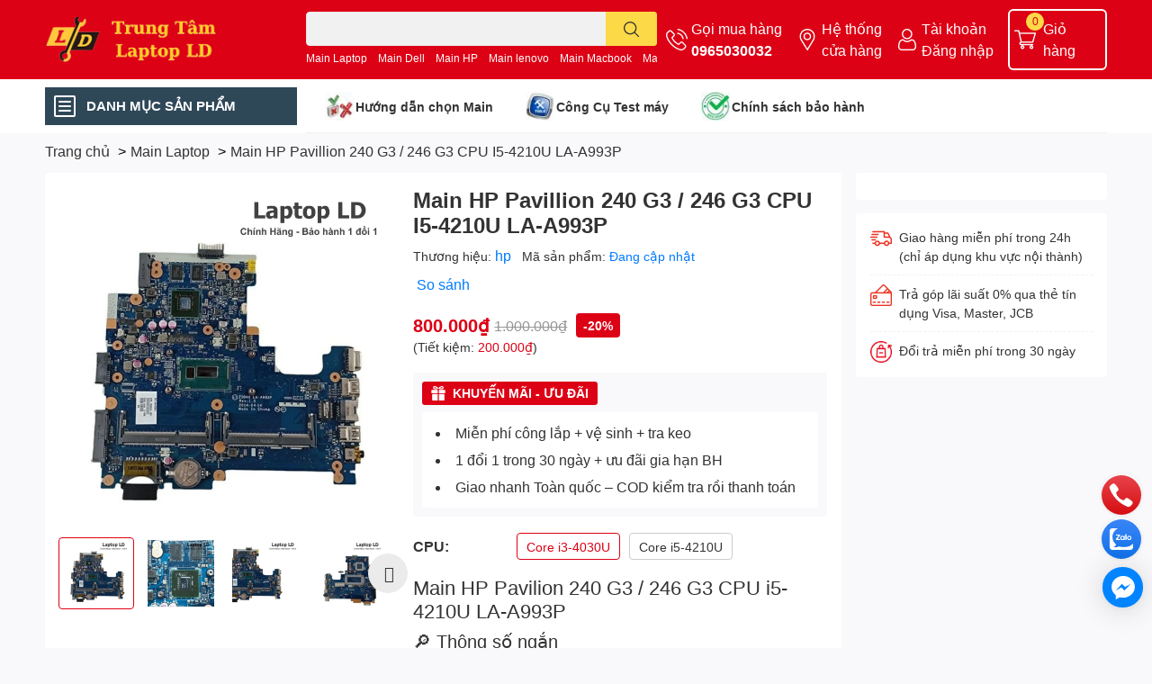

--- FILE ---
content_type: text/html; charset=utf-8
request_url: https://thaymainlaptop.vn/main-hp-pavillion-240-g3-246-g3-cpu-i5-4210u-la-a993p
body_size: 69504
content:
<!DOCTYPE html>  
<html lang="vi">
	<head>
		<meta name="google-site-verification" content="ABEQENWD5FxluMNtRQjeeVIP87yjkw6EKST9MWQeu_s" />
		<meta name="google-site-verification" content="GxuqtEE3atSK9rvUuL_Jpt991Zn58Ds1juW7E7L7cbE" />
		<meta charset="UTF-8" />
		<meta name="theme-color" content="" />
		<link rel="canonical" href="https://thaymainlaptop.vn/main-hp-pavillion-240-g3-246-g3-cpu-i5-4210u-la-a993p"/>
		<meta name='revisit-after' content='2 days' />
		
		
		<meta name="robots" content="noodp,index,follow" />
		
		
		<meta name="viewport" content="width=device-width, initial-scale=1.0">

		<meta name="description" content="Hiện còn : hàng Chất lượng : Mới 100% Thời gian bảo hành : 1 tháng Gia hạn bảo hành  Main HP 240 246 G3 14R - 14-R CPU I3">
		<title>Main HP Pavillion 240 G3 / 246 G3 CPU I5-4210U LA-A993P		</title>
		<meta name="keywords" content="Main HP Pavillion 240 G3 / 246 G3 CPU I5-4210U LA-A993P, Linh Kiện-Main Laptop, Main HP, Main Laptop, Main HP Pavillion 240 G3 / 246 G3 CPU I5-4210U LA-A993P, Trung Tâm LapTop LD, thaymainlaptop.vn"/>		
		

<meta property="og:type" content="product">
<meta property="og:title" content="Main HP Pavillion 240 G3 / 246 G3 CPU I5-4210U LA-A993P">

<meta property="og:image" content="https:https://bizweb.dktcdn.net/100/230/181/products/mat-truoc-main-hp-pavilion-240-g3-246-g3-i5-4210u.jpg?v=1759221599467">
<meta property="og:image:secure_url" content="https:https://bizweb.dktcdn.net/100/230/181/products/mat-truoc-main-hp-pavilion-240-g3-246-g3-i5-4210u.jpg?v=1759221599467">

<meta property="og:image" content="https:https://bizweb.dktcdn.net/100/230/181/products/card-vga-roi-main-hp-pavilion-240-246-g3.jpg?v=1759221600840">
<meta property="og:image:secure_url" content="https:https://bizweb.dktcdn.net/100/230/181/products/card-vga-roi-main-hp-pavilion-240-246-g3.jpg?v=1759221600840">

<meta property="og:image" content="https:https://bizweb.dktcdn.net/100/230/181/products/cong-usb-hdmi-main-hp-pavilion-240-g3-246-g3.jpg?v=1759221600840">
<meta property="og:image:secure_url" content="https:https://bizweb.dktcdn.net/100/230/181/products/cong-usb-hdmi-main-hp-pavilion-240-g3-246-g3.jpg?v=1759221600840">

<meta property="og:image" content="https:https://bizweb.dktcdn.net/100/230/181/products/mat-sau-mainboard-hp-pavilion-240-g3-246-g3-i5-4210u.jpg?v=1759221600840">
<meta property="og:image:secure_url" content="https:https://bizweb.dktcdn.net/100/230/181/products/mat-sau-mainboard-hp-pavilion-240-g3-246-g3-i5-4210u.jpg?v=1759221600840">

<meta property="og:image" content="https:https://bizweb.dktcdn.net/100/230/181/products/bao-gia-main-hp-pavilion-240-g3-246-g3-i5-4210u.jpg?v=1759221600840">
<meta property="og:image:secure_url" content="https:https://bizweb.dktcdn.net/100/230/181/products/bao-gia-main-hp-pavilion-240-g3-246-g3-i5-4210u.jpg?v=1759221600840">

<meta property="og:price:amount" content="800.000">
<meta property="og:price:currency" content="VND">

<meta property="og:description" content="Hiện còn : hàng Chất lượng : Mới 100% Thời gian bảo hành : 1 tháng Gia hạn bảo hành  Main HP 240 246 G3 14R - 14-R CPU I3">
<meta property="og:url" content="https://thaymainlaptop.vn/main-hp-pavillion-240-g3-246-g3-cpu-i5-4210u-la-a993p">
<meta property="og:site_name" content="Trung Tâm LapTop LD">

		<link rel="icon" href="//bizweb.dktcdn.net/100/230/181/themes/888217/assets/favicon.png?1768792831349" type="image/x-icon" />
		<link  rel="dns-prefetch" href="https://fonts.googleapis.com">
<link  rel="dns-prefetch" href="https://fonts.gstatic.com" >
<link  rel="dns-prefetch" href="https://bizweb.dktcdn.net" >
<link rel="dns-prefetch" href="https://thaymainlaptop.vn">
<!--
<link rel="preload" as='style' type="text/css" href="//bizweb.dktcdn.net/100/230/181/themes/888217/assets/main.css?1768792831349" />
-->

<link rel="preload" as='style'  type="text/css" href="//bizweb.dktcdn.net/100/230/181/themes/888217/assets/index.css?1768792831349">
<link rel="preload" as='style'  type="text/css" href="//bizweb.dktcdn.net/100/230/181/themes/888217/assets/bootstrap-4-3-min.css?1768792831349">
<link rel="preload" as='style'  type="text/css" href="//bizweb.dktcdn.net/100/230/181/themes/888217/assets/responsive.css?1768792831349">
<link rel="preload" as='style'  type="text/css" href="//bizweb.dktcdn.net/100/230/181/themes/888217/assets/product-infor-style.css?1768792831349">
<link rel="preload" as='style'  type="text/css" href="//bizweb.dktcdn.net/100/230/181/themes/888217/assets/quickviews-popup-cart.css?1768792831349">


<link rel="preload" as="image" href="//bizweb.dktcdn.net/thumb/large/100/230/181/products/mat-truoc-main-hp-pavilion-240-g3-246-g3-i5-4210u.jpg?v=1759221599467">


		<link rel="stylesheet" href="//bizweb.dktcdn.net/100/230/181/themes/888217/assets/bootstrap-4-3-min.css?1768792831349">
		<style>
			:root{
				--text-color: #333333;
				--body-background: #F9F9FB;
				--text-secondary-color: #8F8F8F;
				--primary-color: #dd0115;
				--secondary-color:#fbd947;
				--price-color: #dd0115;
				--header-background: #dd0115;
				--header-color: #ffffff;
				--subheader-background: #ffffff;
				--subheader-color: #2f4858;
				--label-background: #dd0115;
				--label-color: #ffffff;
				--footer-bg:#ffffff;
				--footer-color:#333333;
				--show-loadmore: none!important;				--order-loadmore: -1!important;				--sale-pop-color: #e40303;
				--buynow-bg: #dd0115;
				--buynow-text-color: #ffffff;
				--cta-color: ;
				--coupon-title-color: #fd545b;
				--coupon-button-color: #fd545b;
				--col-menu: 3;
				--border-color: #f1f1f1;
				--link-color: #2F80ED;
				--coupon-code-background: #fd545b;
			}
			@font-face {
				font-family: 'Lato';
				font-style: normal;
				font-weight: 300;
				font-display: swap;
				src: url(//bizweb.dktcdn.net/100/230/181/themes/888217/assets/lato-light.woff2?1768792831349) format('woff2');
			}
			@font-face {
				font-family: 'Lato';
				font-style: normal;
				font-weight: 400;
				font-display: swap;
				src: url(//bizweb.dktcdn.net/100/230/181/themes/888217/assets/lato-regular.woff2?1768792831349) format('woff2');
			}
			@font-face {
				font-family: 'Lato';
				font-style: normal;
				font-weight: 700;
				font-display: swap;
				src: url(//bizweb.dktcdn.net/100/230/181/themes/888217/assets/lato-bold.woff2?1768792831349) format('woff2');
			}
		</style>
		<link href="//bizweb.dktcdn.net/100/230/181/themes/888217/assets/main.css?1768792831349" rel="stylesheet"/>

		<link href="//bizweb.dktcdn.net/100/230/181/themes/888217/assets/product-infor-style.css?1768792831349" rel="stylesheet" type="text/css" media="all" />
		<style>
	.swatch-element {
		position: relative;
		margin: 8px 10px 0px 0px;
	}
	.swatch-element.color {
		margin: 8px 15px 0px 0px;
	}
	.swatch-element.color .trang {
		background-color: #fcfcfc;
	}
	.swatch-element.color .xanh-ngoc {
		background-color: #0572ff;
	}
	.swatch-element.color .hong {
		background-color: #f662d6;
	}
	.swatch-element.color .den {
		background-color: #000;
	}
	.swatch-element.color .do {
		background-color: #f20808;
	}
	.swatch-element.color .vang {
		background-color: #fcef05;
	}
	.swatch-element.color .xam {
		background-color: #615a5a;
	}
	.swatch-element.color .xanh-nuoc-bien {
		background-color: #3a40fa;
	}
	.swatch-element.color .xanh-luc {
		background-color: #00b7ff;
	}
	.swatch-element.color .tim {
		background-color: #c500ff;
	}

								.swatch-element.color .trang {
		background-color:#ffffff;
	}
	.swatch-element.color .trang.image-type {
		background: url(//bizweb.dktcdn.net/100/230/181/themes/888217/assets/color_1.png?1768792831349) no-repeat center center;
		background-size: cover;
	}
									.swatch-element.color .xanh-duong {
		background-color:#009cce;
	}
	.swatch-element.color .xanh-duong.image-type {
		background: url(//bizweb.dktcdn.net/100/230/181/themes/888217/assets/color_2.png?1768792831349) no-repeat center center;
		background-size: cover;
	}
									.swatch-element.color .xam {
		background-color:#7e7e7e;
	}
	.swatch-element.color .xam.image-type {
		background: url(//bizweb.dktcdn.net/100/230/181/themes/888217/assets/color_3.png?1768792831349) no-repeat center center;
		background-size: cover;
	}
									.swatch-element.color .do {
		background-color:#e80000;
	}
	.swatch-element.color .do.image-type {
		background: url(//bizweb.dktcdn.net/100/230/181/themes/888217/assets/color_4.png?1768792831349) no-repeat center center;
		background-size: cover;
	}
									.swatch-element.color .den {
		background-color:#000000;
	}
	.swatch-element.color .den.image-type {
		background: url(//bizweb.dktcdn.net/100/230/181/themes/888217/assets/color_5.png?1768792831349) no-repeat center center;
		background-size: cover;
	}
									.swatch-element.color .hong {
		background-color:#ffd1d1;
	}
	.swatch-element.color .hong.image-type {
		background: url(//bizweb.dktcdn.net/100/230/181/themes/888217/assets/color_6.png?1768792831349) no-repeat center center;
		background-size: cover;
	}
									.swatch-element.color .tim {
		background-color:#a000bb;
	}
	.swatch-element.color .tim.image-type {
		background: url(//bizweb.dktcdn.net/100/230/181/themes/888217/assets/color_7.png?1768792831349) no-repeat center center;
		background-size: cover;
	}
									.swatch-element.color .xanh-reu {
		background-color:#008070;
	}
	.swatch-element.color .xanh-reu.image-type {
		background: url(//bizweb.dktcdn.net/100/230/181/themes/888217/assets/color_8.png?1768792831349) no-repeat center center;
		background-size: cover;
	}
									.swatch-element.color .kem {
		background-color:#fff8e2;
	}
	.swatch-element.color .kem.image-type {
		background: url(//bizweb.dktcdn.net/100/230/181/themes/888217/assets/color_9.png?1768792831349) no-repeat center center;
		background-size: cover;
	}
									.swatch-element.color .bac {
		background-color:#f0f0f0;
	}
	.swatch-element.color .bac.image-type {
		background: url(//bizweb.dktcdn.net/100/230/181/themes/888217/assets/color_10.png?1768792831349) no-repeat center center;
		background-size: cover;
	}
		
	.swatch-element.color + .tooltip {
		z-index: -1;
		white-space: nowrap;
	}
	.swatch-element.color:hover + .tooltip {
		opacity: 1;
		z-index: 100;
		top: -30px;
		min-width: 30px;
		background: #000;
		color: #fff;
		padding: 4px 6px;
		font-size: 10px;
		border-radius: 4px;
	}
	.swatch-element.color:hover + .tooltip:after {
		content: '';
		position: absolute;
		left: 16px;
		bottom: -3px;
		width: 0;
		height: 0;
		border-style: solid;
		border-width: 3px 2.5px 0 2.5px;
		border-color: #000 transparent transparent transparent;
	}
	.swatch-element label {
		padding: 10px;
		font-size: 14px;
		border-radius: 6px;
		height: 30px !important;
		min-width: auto !important;
		white-space: nowrap;
		display: flex;
		align-items: center;
		justify-content: center;
		border: 1px solid #ccc;
		border-radius: 4px;
	}
	.swatch-element input {
		width: 100%;
		height: 100%;
		opacity: 0;
		position: absolute;
		z-index: 3;
		top: 0;
		left: 0;
		cursor: pointer;
	}
	.swatch .swatch-element input:checked + label {
		border-color: var(--primary-color) !important;
		color: var(--primary-color);
		position: relative;
	}
	.swatch .swatch-element input:checked + label:after {
		content: none;
		background: url("[data-uri]");
		background-repeat: no-repeat;
		background-size: contain;
		position: absolute;
		top: 0px;
		right: 0;
		width: 6px;
		height: 6px;
	}
	.swatch .swatch-element input:checked + label:before {
		content: none;
		padding: 4px;
		font-size: 10px;
		line-height: 1;
		position: absolute;
		top: -15px;
		right: -13px;
		background: var(--primary-color);
		width: 26px;
		height: 24px;
		transform: rotate(45deg);
	}
	.swatch .color label {
		width: 24px;
		min-width: unset !important;
		height: 24px !important;
		line-height: 24px !important;
		border-radius: 6px !important;
	}
	.swatch .color label:before {
		content: none;
	}
	.swatch {
		display: flex;
		align-items: center;
		flex-wrap: wrap;
		padding: 0 0 10px;
	}
	.swatch .header {
		font-weight: bold;
		padding-right: 20px;
		min-width: 115px;
		color: #333;
	}
	.swatch .color label {
		position: relative;
		z-index: 2;
		border-radius: 100% !important;
	}
	.swatch .color span {
		content: '';
		position: absolute;
		width: 30px;
		height: 30px;
		border-radius: 100%;
		background: #fff;
		top: 50%;
		left: 50%;
		z-index: 0;
		transform: translate(-50%, -50%);
	}
	.swatch .color input:checked + label {
		border-color: #eee !important;
	}
	.swatch .color input:checked ~ span {
		opacity: 1;
		border: 2px solid var(--primary-color);
	}
	.quick-view-product .swatch {
		padding: var(--block-spacing) 0;
	}
	.item_product_main .swatch-element.color {
		margin-right: 5px;
		margin-top: 5px;
	}
	.item_product_main .swatch .color label {
		width: 26px;
		height: 26px!important;
		line-height: 26px!important;
		padding: 0;
	}
</style>		<link href="//bizweb.dktcdn.net/100/230/181/themes/888217/assets/quickviews-popup-cart.css?1768792831349" rel="stylesheet" type="text/css" media="all" />
						
		
		<link href="//bizweb.dktcdn.net/100/230/181/themes/888217/assets/product-style.css?1768792831349" rel="stylesheet" type="text/css" media="all" />
		
		
		
		<link rel="preload" as="script" href="//bizweb.dktcdn.net/100/230/181/themes/888217/assets/jquery.js?1768792831349" />
		<script src="//bizweb.dktcdn.net/100/230/181/themes/888217/assets/jquery.js?1768792831349" type="text/javascript"></script>
				<link rel="preload" as="script" href="//bizweb.dktcdn.net/100/230/181/themes/888217/assets/slick-min.js?1768792831349" />
		<script src="//bizweb.dktcdn.net/100/230/181/themes/888217/assets/slick-min.js?1768792831349" type="text/javascript"></script>
				<link href="//bizweb.dktcdn.net/100/230/181/themes/888217/assets/responsive.css?1768792831349" rel="stylesheet" type="text/css" media="all" />
		<script>
	var Bizweb = Bizweb || {};
	Bizweb.store = 'mainlaptop.mysapo.net';
	Bizweb.id = 230181;
	Bizweb.theme = {"id":888217,"name":"EGA Techstore","role":"main"};
	Bizweb.template = 'product';
	if(!Bizweb.fbEventId)  Bizweb.fbEventId = 'xxxxxxxx-xxxx-4xxx-yxxx-xxxxxxxxxxxx'.replace(/[xy]/g, function (c) {
	var r = Math.random() * 16 | 0, v = c == 'x' ? r : (r & 0x3 | 0x8);
				return v.toString(16);
			});		
</script>
<script>
	(function () {
		function asyncLoad() {
			var urls = ["https://google-shopping-v2.sapoapps.vn/api/conversion-tracker/global-tag/1845?store=mainlaptop.mysapo.net","https://google-shopping-v2.sapoapps.vn/api/conversion-tracker/event-tag/1845?store=mainlaptop.mysapo.net","//newproductreviews.sapoapps.vn/assets/js/productreviews.min.js?store=mainlaptop.mysapo.net","https://statistic-blog-v2.sapoapps.vn/api/script-tag.js?store=mainlaptop.mysapo.net"];
			for (var i = 0; i < urls.length; i++) {
				var s = document.createElement('script');
				s.type = 'text/javascript';
				s.async = true;
				s.src = urls[i];
				var x = document.getElementsByTagName('script')[0];
				x.parentNode.insertBefore(s, x);
			}
		};
		window.attachEvent ? window.attachEvent('onload', asyncLoad) : window.addEventListener('load', asyncLoad, false);
	})();
</script>


<script>
	window.BizwebAnalytics = window.BizwebAnalytics || {};
	window.BizwebAnalytics.meta = window.BizwebAnalytics.meta || {};
	window.BizwebAnalytics.meta.currency = 'VND';
	window.BizwebAnalytics.tracking_url = '/s';

	var meta = {};
	
	meta.product = {"id": 12577023, "vendor": "hp", "name": "Main HP Pavillion 240 G3 / 246 G3 CPU I5-4210U LA-A993P",
	"type": "CPU I5", "price": 800000 };
	
	
	for (var attr in meta) {
	window.BizwebAnalytics.meta[attr] = meta[attr];
	}
</script>

	
		<script src="/dist/js/stats.min.js?v=96f2ff2"></script>
	



<!-- Global site tag (gtag.js) - Google Analytics -->
<script async src="https://www.googletagmanager.com/gtag/js?id=UA-118759990-1"></script>
<script>
  window.dataLayer = window.dataLayer || [];
  function gtag(){dataLayer.push(arguments);}
  gtag('js', new Date());

  gtag('config', 'UA-118759990-1');
</script>
<script>

	window.enabled_enhanced_ecommerce = false;

</script>

<script>

	try {
		
				gtag('event', 'view_item', {
					event_category: 'engagement',
					event_label: "Main HP Pavillion 240 G3 / 246 G3 CPU I5-4210U LA-A993P"
				});
		
	} catch(e) { console.error('UA script error', e);}
	

</script>






<script>
	var eventsListenerScript = document.createElement('script');
	eventsListenerScript.async = true;
	
	eventsListenerScript.src = "/dist/js/store_events_listener.min.js?v=1b795e9";
	
	document.getElementsByTagName('head')[0].appendChild(eventsListenerScript);
</script>






		

		


<script type="application/ld+json">
        {
        "@context": "https://schema.org",
        "@type": "BreadcrumbList",
        "itemListElement": 
        [
            {
                "@type": "ListItem",
                "position": 1,
                "item": 
                {
                  "@id": "https://thaymainlaptop.vn",
                  "name": "Trang chủ"
                }
            },
      
            {
                "@type": "ListItem",
                "position": 2,
                "item": 
                {
                  "@id": "https://thaymainlaptop.vn/main-hp-pavillion-240-g3-246-g3-cpu-i5-4210u-la-a993p",
                  "name": "Main HP Pavillion 240 G3 / 246 G3 CPU I5-4210U LA-A993P"
                }
            }
      
        
      
      
      
      
    
        ]
        }
</script>







<script type="application/ld+json">
{
  "@context": "https://schema.org",
  "@type": "FAQPage",
  "mainEntity": [
    {
      "@type": "Question",
      "name": "Main HP Pavillion 240 G3 / 246 G3 CPU I5-4210U LA-A993P bị bật không lên hình, có phải do main không?",
      "acceptedAnswer": {
        "@type": "Answer",
        "text": "Có thể. Main hỏng thường khiến máy không lên hình, nhưng cũng có thể do RAM, ổ cứng hoặc màn hình. Cần kỹ thuật viên kiểm tra để xác định chính xác."
      }
    },
    {
      "@type": "Question",
      "name": "Main HP Pavillion 240 G3 / 246 G3 CPU I5-4210U LA-A993P bị sạc không vào, có phải thay main không?",
      "acceptedAnswer": {
        "@type": "Answer",
        "text": "Đúng. Nếu đã thử pin, sạc khác mà vẫn không vào điện thì khả năng cao IC nguồn trên main bị hỏng, cần sửa hoặc thay main."
      }
    },
    {
      "@type": "Question",
      "name": "Main HP Pavillion 240 G3 / 246 G3 CPU I5-4210U LA-A993P hỏng có sửa được không?",
      "acceptedAnswer": {
        "@type": "Answer",
        "text": "Lỗi nhẹ (tụ, chập mạch nhỏ) có thể sửa. Nếu hỏng CPU, chipset hoặc IC nguồn chính thì nên thay main mới để đảm bảo độ bền."
      }
    },
    {
      "@type": "Question",
      "name": "Thay Main HP Pavillion 240 G3 / 246 G3 CPU I5-4210U LA-A993P có mất dữ liệu không?",
      "acceptedAnswer": {
        "@type": "Answer",
        "text": "Không. Dữ liệu nằm trên ổ SSD/HDD, không nằm trên main. Nếu ổ còn tốt thì dữ liệu vẫn giữ nguyên."
      }
    },
    {
      "@type": "Question",
      "name": "Thay Main HP Pavillion 240 G3 / 246 G3 CPU I5-4210U LA-A993P mất bao lâu?",
      "acceptedAnswer": {
        "@type": "Answer",
        "text": "Nếu có sẵn main thì thay trong 1–2 giờ. Nếu phải đặt hàng thì thường mất 3–5 ngày."
      }
    },
    {
      "@type": "Question",
      "name": "Có nên thay Main HP Pavillion 240 G3 / 246 G3 CPU I5-4210U LA-A993P không?",
      "acceptedAnswer": {
        "@type": "Answer",
        "text": "Trong trường hợp Main HP Pavillion 240 G3 / 246 G3 CPU I5-4210U LA-A993P bị lỗi nặng, sửa nhiều lần không hết, việc thay main mới là lựa chọn tốt nhất để tránh phát sinh thêm chi phí và tiết kiệm thời gian."
      }
    },
    {
      "@type": "Question",
      "name": "Giá thay Main HP Pavillion 240 G3 / 246 G3 CPU I5-4210U LA-A993P là bao nhiêu?",
      "acceptedAnswer": {
        "@type": "Answer",
        "text": "Giá thay main tùy thuộc model, mã main và tình trạng, trung bình dao động từ 500 nghìn trở lên. Vui lòng liên hệ Hotline 0965-030-032 để được báo giá chính xác."
      }
    }
  ]
}
</script>


		<!--
Theme Information
--------------------------------------
Theme ID: EGA TechStore
Version: v1.3.2_20220923
Company: EGANY
changelog: //bizweb.dktcdn.net/100/230/181/themes/888217/assets/ega-changelog.js?1768792831349
---------------------------------------
-->

		<script>var ProductReviewsAppUtil=ProductReviewsAppUtil || {};ProductReviewsAppUtil.store={name: 'Trung Tâm LapTop LD'};</script>
			</head>
	<body id="template-product">
		<div class="opacity_menu"></div>
		<header class="header header_menu">
	<div class="mid-header wid_100 d-flex align-items-center">
		<div class="container ">
			<div class="row align-items-center">
				<div class="col-2 col-sm-3 header-right d-lg-none d-block">
					<div class="toggle-nav btn menu-bar mr-4 ml-0 p-0  d-lg-none d-flex text-white">
						<span class="bar"></span>
						<span class="bar"></span>
						<span class="bar"></span>
					</div>
				</div>
				<div class="col-6 col-lg-2 col-xl-3 header-left">
					
					<a href="/" class="logo-wrapper " title='Trung Tâm LapTop LD'>
						<img loading="lazy" class="img-fluid"
							 src="//bizweb.dktcdn.net/100/230/181/themes/888217/assets/logo.png?1768792831349" 
							 alt="logo Trung Tâm LapTop LD"
							 width="230"
							 height="50"
							 >
					</a>
					

				</div>
				<div class="col-lg-4 col-12 header-center pl-lg-0" id="search-header">
					<form action="/search" method="get" class="input-group search-bar custom-input-group " role="search">
	<input type="text" name="query" value="" autocomplete="off" 
		   class="input-group-field auto-search form-control " required="" 
		   data-placeholder="Bạn cần tìm gì..;
Nhập tên sản phẩm..">
	<input type="hidden" name="type" value="product">
	<span class="input-group-btn btn-action">
		<button type="submit"  aria-label="search" class="btn text-white icon-fallback-text h-100">
			<svg class="icon">
	<use xlink:href="#icon-search" />
</svg>		</button>
	</span>

</form>
	
<div class="search-overlay">
	
</div>

					
										
										<div class="search-dropdow">
						<ul class="search__list pl-0 d-flex list-unstyled mb-0 flex-wrap">
							<li class="mr-2" >
								<a id="filter-search-main-laptop" href="main-laptop">Main Laptop </a>
							</li>	
							<li class="mr-2" >
								<a id="filter-search-main-dell" href="main-dell"> Main Dell  </a>
							</li>	
							<li class="mr-2" >
								<a id="filter-search-main-hp" href="main-hp"> Main HP </a>
							</li>	
							<li class="mr-2" >
								<a id="filter-search-main-lenovo" href="main-lenovo"> Main lenovo </a>
							</li>	
							<li class="mr-2" >
								<a id="filter-search-main-macbook" href="main-macbook"> Main Macbook </a>
							</li>	
							<li class="mr-2" >
								<a id="filter-search-main-sony" href="main-sony">Main Sony </a>
							</li>	
							<li class="mr-2" >
								<a id="filter-search-main-samsung" href="main-samsung"> Main Samsung </a>
							</li>	
							<li class="mr-2" >
								<a id="filter-search-linh-kien-laptop" href="linh-kien-laptop"> linh kiện laptop </a>
							</li>	
							<li class="mr-2" >
								<a id="filter-search-" href=""></a>
							</li>	
						</ul>
					</div>
														</div>
				<div class="col-4 col-sm-3 col-lg-6 col-xl-5 pl-0">
					<ul class="header-right mb-0 list-unstyled d-flex align-items-center">
	<li class='media d-lg-flex d-none hotline'>
		<img loading="lazy"
			 src="//bizweb.dktcdn.net/100/230/181/themes/888217/assets/phone-icon.png?1768792831349" 
			 width="24" height="24" class="mr-1 align-self-center" 
			 alt="phone-icon"/>

		<div class="media-body d-md-flex flex-column d-none ">
			<span>Gọi mua hàng</span>
			<a class="font-weight-bold d-block" href="tel:0965030032" title="0965030032">
				0965030032
			</a>
		</div>
	</li>
	<li class='ml-md-3 media d-lg-flex d-none hotline'>
		<img loading="lazy"
			 src="//bizweb.dktcdn.net/100/230/181/themes/888217/assets/address-icon.png?1768792831349" 
			 width="24" height="24" class="mr-1 align-self-center" 
			 alt="address-icon"/>

		<div class="media-body d-md-flex flex-column d-none ">
			<a href="/tin-tuc" 
			   title="Hệ thống cửa hàng">
				Hệ thống <br/> cửa hàng
			</a>
		</div>
	</li>
	<li class='ml-4 mr-4 mr-md-0 ml-md-3 media d-lg-flex d-none'>
		<img loading="lazy" src="//bizweb.dktcdn.net/100/230/181/themes/888217/assets/account-icon.png?1768792831349"  
			 width="24" height="24" alt="account_icon"
			 class="mr-1 align-self-center" />
		<div class="media-body d-md-flex flex-column d-none ">
						<a rel="nofollow" href="/account/login"  class="d-block" title="Tài khoản" >
				Tài khoản
			</a>
			<small>
				<a href="/account/login" title="Đăng nhập" class="font-weight: light">
					Đăng nhập
				</a>
			</small>
			
		</div>
	</li>
		<li class='d-lg-none'>
		<a href="/so-sanh-san-pham" class='position-relative d-block'
		   title="So sánh sản phẩm">
			<img loading="lazy"
				 src="//bizweb.dktcdn.net/100/230/181/themes/888217/assets/compare-icon.png?1768792831349" 
				 width="24" height="24" class="align-self-center" 
				 alt="compare-icon"/>
			<span class='compare-product__header-count position-absolute d-block'>0</span>
		</a>
	</li>
	
	<li class="cartgroup ml-3">
		<div class="mini-cart text-xs-center">
			<a class="img_hover_cart" href="/cart" title="Giỏ hàng" >  
				<img loading="lazy" 
					 src="//bizweb.dktcdn.net/100/230/181/themes/888217/assets/cart-icon.png?1768792831349" 
					 width="24" height="24"
					 alt="cart_icon"
					 />
				<span class='ml-2 d-xl-block d-none'>Giỏ hàng</span>
				<span class="count_item count_item_pr">0</span>
			</a>
			<div class="top-cart-content card ">
				<ul id="cart-sidebar" class="mini-products-list count_li list-unstyled">
					<li class="list-item">
						<ul></ul>
					</li>
					<li class="action">

					</li>
				</ul>
			</div>
		</div>
	</li>
</ul>
				</div>
			</div>
		</div>
	</div>

</header>

<!-- subheader == mobile nav -->
<div class="subheader ">
	<div class="container ">
		<div class="toogle-nav-wrapper" >
			<div class="icon-bar btn menu-bar mr-2 p-0 d-inline-flex">
				<span class="bar"></span>
				<span class="bar"></span>
				<span class="bar"></span>
			</div>
			<strong>DANH MỤC SẢN PHẨM</strong>

			<div class="navigation-wrapper ">
				
				<nav class="h-100">
	<ul  class="navigation list-group list-group-flush scroll">
														<li class="menu-item list-group-item">
			<a href="/" class="menu-item__link" title="Trang chủ">
								<img loading="lazy"
					 width='24'
					 height='24'
					 src="[data-uri]"
					 alt="Trang chủ" />
								<span>Trang chủ</span>
				
			</a>			
				
					</li>
												<li class="menu-item list-group-item">
			<a href="/main-laptop" class="menu-item__link" title="Main Laptop">
								<img loading="lazy"
					 width='24'
					 height='24'
					 src="[data-uri]"
					 alt="Main Laptop" />
								<span>Main Laptop</span>
								<i class='float-right' data-toggle-submenu>
					

<svg class="icon" >
	<use xlink:href="#icon-arrow" />
</svg>
				</i>
			</a>			
				
						<div class="submenu scroll">
								<ul class="submenu__list">
					

					
					<li class="submenu__item submenu__item--main">
						<a class="link" href="/main-macbook" title="Main MacBook">Main MacBook</a>
					</li>
					
					

					
					<li class="submenu__item submenu__item--main">
						<a class="link" href="/main-lenovo" title="Main Lenovo">Main Lenovo</a>
					</li>
					
					

					
					<li class="submenu__item submenu__item--main">
						<a class="link" href="/main-toshiba" title="Main Toshiba">Main Toshiba</a>
					</li>
					
					

					
					<li class="submenu__item submenu__item--main">
						<a class="link" href="/main-asus" title="Main Asus">Main Asus</a>
					</li>
					
					

					
					<li class="submenu__item submenu__item--main">
						<a class="link" href="/main-dell" title="Main Dell">Main Dell</a>
					</li>
					
					

					
					<li class="submenu__item submenu__item--main">
						<a class="link" href="/main-hp" title="Main HP">Main HP</a>
					</li>
					
					

					
					<li class="submenu__item submenu__item--main">
						<a class="link" href="/main-sony" title="Main Sony">Main Sony</a>
					</li>
					
					

					
					<li class="submenu__item submenu__item--main">
						<a class="link" href="/main-acer" title="Main Acer">Main Acer</a>
					</li>
					
					

					
					<li class="submenu__item submenu__item--main">
						<a class="link" href="/main-msi-laptop-ld" title="Main MSI Laptop LD">Main MSI Laptop LD</a>
					</li>
					
					

					
					<li class="submenu__item submenu__item--main">
						<a class="link" href="/main-samsung-laptop-ld" title="Main Samsung Laptop LD">Main Samsung Laptop LD</a>
					</li>
					
					
				</ul>
			</div>
					</li>
												<li class="menu-item list-group-item">
			<a href="/tan-nhiet-laptop-macbook" class="menu-item__link" title="Laptop cũ">
								<img loading="lazy"
					 width='24'
					 height='24'
					 src="[data-uri]"
					 alt="Laptop cũ" />
								<span>Laptop cũ</span>
								<i class='float-right' data-toggle-submenu>
					

<svg class="icon" >
	<use xlink:href="#icon-arrow" />
</svg>
				</i>
			</a>			
				
						<div class="submenu scroll">
								<ul class="submenu__list">
					

					
					<li class="submenu__item submenu__item--main">
						<a class="link" href="/laptop-dell-chinh-hang-bao-hanh-dai-han-tai-laptop-ld" title="Laptop DELL">Laptop DELL</a>
					</li>
					
					

					
					<li class="submenu__item submenu__item--main">
						<a class="link" href="/laptop-samsung" title="Laptop Samsung">Laptop Samsung</a>
					</li>
					
					

					
					<li class="submenu__item submenu__item--main">
						<a class="link" href="/laptop-hp-chinh-hang-tai-laptop-ld" title="Laptop HP">Laptop HP</a>
					</li>
					
					

					
					<li class="submenu__item submenu__item--main">
						<a class="link" href="/laptop-lenovo" title="Laptop Lenovo">Laptop Lenovo</a>
					</li>
					
					

					
					<li class="submenu__item submenu__item--main">
						<a class="link" href="/laptop-asus" title="Laptop Asus">Laptop Asus</a>
					</li>
					
					

					
					<li class="submenu__item submenu__item--main">
						<a class="link" href="/laptop-acer" title="Laptop Acer">Laptop Acer</a>
					</li>
					
					
				</ul>
			</div>
					</li>
												<li class="menu-item list-group-item">
			<a href="/linh-kien-phu-kien" class="menu-item__link" title="Linh kiện - Phụ kiện">
								<img loading="lazy"
					 width='24'
					 height='24'
					 src="[data-uri]"
					 alt="Linh kiện - Phụ kiện" />
								<span>Linh kiện - Phụ kiện</span>
								<i class='float-right' data-toggle-submenu>
					

<svg class="icon" >
	<use xlink:href="#icon-arrow" />
</svg>
				</i>
			</a>			
				
						<div class="submenu scroll">
								<ul class="submenu__list">
					

					
					<li class="submenu__item submenu__item--main">
						<a class="link" href="/man-hinh-laptop-macbook" title="Màn hình Laptop-Macbook">Màn hình Laptop-Macbook</a>
					</li>
					
					

					
					<li class="submenu__item submenu__item--main">
						<a class="link" href="/ban-phim-laptop-macbook" title="Bàn phím Laptop-Macbook">Bàn phím Laptop-Macbook</a>
					</li>
					
					

					
					<li class="submenu__item submenu__item--main">
						<a class="link" href="/vi-nguon-laptop-macbook" title="Vỉ nguồn Laptop-macbook">Vỉ nguồn Laptop-macbook</a>
					</li>
					
					

					
					<li class="submenu__item submenu__item--main">
						<a class="link" href="/o-cung-ssd" title="Ổ cứng SSD">Ổ cứng SSD</a>
					</li>
					
					

					
					<li class="submenu__item submenu__item--main">
						<a class="link" href="/pin-laptop-macbook" title="Pin Laptop-Macbook">Pin Laptop-Macbook</a>
					</li>
					
					

					
					<li class="submenu__item submenu__item--main">
						<a class="link" href="/wifi-laptop-macbook" title="Wifi Laptop-Macbook">Wifi Laptop-Macbook</a>
					</li>
					
					

					
					<li class="submenu__item submenu__item--main">
						<a class="link" href="/tan-nhiet-laptop-macbook" title="Tản nhiệt Laptop Macbook">Tản nhiệt Laptop Macbook</a>
					</li>
					
					
				</ul>
			</div>
					</li>
												<li class="menu-item list-group-item">
			<a href="/trung-tam-may-tinh-ld" class="menu-item__link" title="Hỏi Đáp">
								<img loading="lazy"
					 width='24'
					 height='24'
					 src="[data-uri]"
					 alt="Hỏi Đáp" />
								<span>Hỏi Đáp</span>
				
			</a>			
				
					</li>
												<li class="menu-item list-group-item">
			<a href="/lien-he" class="menu-item__link" title="Liên hệ">
								<img loading="lazy"
					 width='24'
					 height='24'
					 src="[data-uri]"
					 alt="Liên hệ" />
								<span>Liên hệ</span>
				
			</a>			
				
					</li>
		
	</ul>
</nav>
				

			</div>

		</div>
		<ul class="shop-policises list-unstyled d-flex align-items-center flex-wrap m-0 pr-0">
	
	
	<li class="policy-item">
		<div class="icon">

			<img 
				 class="img-fluid"
				 loading="lazy"
				 width="32"
				 height="32"
				 src="//bizweb.dktcdn.net/100/230/181/themes/888217/assets/policy_icon_1.png?1768792831349"
				 alt="Hướng dẫn chọn Main" />

		</div>

		<a class="link" href="https://thaymainlaptop.vn/huong-dan-chon-main-laptop-chuan-trung-tam-laptop-ld" title="Hướng dẫn chọn Main">
			Hướng dẫn chọn Main
		</a>

		
	</li>
	
	
	<li class="policy-item">
		<div class="icon">

			<img 
				 class="img-fluid"
				 loading="lazy"
				 width="32"
				 height="32"
				 src="//bizweb.dktcdn.net/100/230/181/themes/888217/assets/policy_icon_2.png?1768792831349"
				 alt="Công Cụ Test máy" />

		</div>

		<a class="link" href="https://thaymainlaptop.vn/laptop-ld-bo-test-online-loa-mic-man-cpu-gpu-phim" title="Công Cụ Test máy">
			Công Cụ Test máy
		</a>

		
		<ul class="sub-menu list-unstyled m-0 p-0">
			
			<li class="sub-menu__item">
				<a href="/test-cpu-gpu-online" title="Test CPU & Car đồ họa">Test CPU & Car đồ họa</a>
			</li>
			
			<li class="sub-menu__item">
				<a href="/test-keyboard-online" title="Test kiểm tra bàn phím">Test kiểm tra bàn phím</a>
			</li>
			
			<li class="sub-menu__item">
				<a href="/test-mic-camera" title="Test mic & camera">Test mic & camera</a>
			</li>
			
			<li class="sub-menu__item">
				<a href="/test-man-hinh" title="Test màn hình">Test màn hình</a>
			</li>
			
			<li class="sub-menu__item">
				<a href="/test-loa-online-laptop-ld" title="Test Loa">Test Loa</a>
			</li>
			
			<li class="sub-menu__item">
				<a href="/test-mang" title="Test mạng Online">Test mạng Online</a>
			</li>
			
		</ul>
		
	</li>
	
	
	<li class="policy-item">
		<div class="icon">

			<img 
				 class="img-fluid"
				 loading="lazy"
				 width="32"
				 height="32"
				 src="//bizweb.dktcdn.net/100/230/181/themes/888217/assets/policy_icon_3.png?1768792831349"
				 alt="Chính sách bảo hành" />

		</div>

		<a class="link" href="https://thaymainlaptop.vn/chinh-sach-bao-hanh-trung-tam-laptop-ld" title="Chính sách bảo hành">
			Chính sách bảo hành
		</a>

		
	</li>
	
</ul>
	</div>
</div>
<script type="text/x-custom-template" data-template="sticky-nav">
	<div class="toogle-nav-wrapper w-100 " >
						<div class=" d-flex align-items-center" style="height: 52px; font-size: 1rem; font-weight: 500">
							<div class="icon-bar btn menu-bar mr-3 ml-0 p-0 d-inline-flex">
							<span class="bar"></span>
							<span class="bar"></span>
							<span class="bar"></span>
	</div>
						Danh mục sản phẩm
	</div>

						<div class="navigation-wrapper">
							<nav class="h-100">
	<ul  class="navigation list-group list-group-flush scroll">
														<li class="menu-item list-group-item">
			<a href="/" class="menu-item__link" title="Trang chủ">
								<img loading="lazy"
					 width='24'
					 height='24'
					 src="[data-uri]"
					 alt="Trang chủ" />
								<span>Trang chủ</span>
				
			</a>			
				
					</li>
												<li class="menu-item list-group-item">
			<a href="/main-laptop" class="menu-item__link" title="Main Laptop">
								<img loading="lazy"
					 width='24'
					 height='24'
					 src="[data-uri]"
					 alt="Main Laptop" />
								<span>Main Laptop</span>
								<i class='float-right' data-toggle-submenu>
					

<svg class="icon" >
	<use xlink:href="#icon-arrow" />
</svg>
				</i>
			</a>			
				
						<div class="submenu scroll">
								<ul class="submenu__list">
					

					
					<li class="submenu__item submenu__item--main">
						<a class="link" href="/main-macbook" title="Main MacBook">Main MacBook</a>
					</li>
					
					

					
					<li class="submenu__item submenu__item--main">
						<a class="link" href="/main-lenovo" title="Main Lenovo">Main Lenovo</a>
					</li>
					
					

					
					<li class="submenu__item submenu__item--main">
						<a class="link" href="/main-toshiba" title="Main Toshiba">Main Toshiba</a>
					</li>
					
					

					
					<li class="submenu__item submenu__item--main">
						<a class="link" href="/main-asus" title="Main Asus">Main Asus</a>
					</li>
					
					

					
					<li class="submenu__item submenu__item--main">
						<a class="link" href="/main-dell" title="Main Dell">Main Dell</a>
					</li>
					
					

					
					<li class="submenu__item submenu__item--main">
						<a class="link" href="/main-hp" title="Main HP">Main HP</a>
					</li>
					
					

					
					<li class="submenu__item submenu__item--main">
						<a class="link" href="/main-sony" title="Main Sony">Main Sony</a>
					</li>
					
					

					
					<li class="submenu__item submenu__item--main">
						<a class="link" href="/main-acer" title="Main Acer">Main Acer</a>
					</li>
					
					

					
					<li class="submenu__item submenu__item--main">
						<a class="link" href="/main-msi-laptop-ld" title="Main MSI Laptop LD">Main MSI Laptop LD</a>
					</li>
					
					

					
					<li class="submenu__item submenu__item--main">
						<a class="link" href="/main-samsung-laptop-ld" title="Main Samsung Laptop LD">Main Samsung Laptop LD</a>
					</li>
					
					
				</ul>
			</div>
					</li>
												<li class="menu-item list-group-item">
			<a href="/tan-nhiet-laptop-macbook" class="menu-item__link" title="Laptop cũ">
								<img loading="lazy"
					 width='24'
					 height='24'
					 src="[data-uri]"
					 alt="Laptop cũ" />
								<span>Laptop cũ</span>
								<i class='float-right' data-toggle-submenu>
					

<svg class="icon" >
	<use xlink:href="#icon-arrow" />
</svg>
				</i>
			</a>			
				
						<div class="submenu scroll">
								<ul class="submenu__list">
					

					
					<li class="submenu__item submenu__item--main">
						<a class="link" href="/laptop-dell-chinh-hang-bao-hanh-dai-han-tai-laptop-ld" title="Laptop DELL">Laptop DELL</a>
					</li>
					
					

					
					<li class="submenu__item submenu__item--main">
						<a class="link" href="/laptop-samsung" title="Laptop Samsung">Laptop Samsung</a>
					</li>
					
					

					
					<li class="submenu__item submenu__item--main">
						<a class="link" href="/laptop-hp-chinh-hang-tai-laptop-ld" title="Laptop HP">Laptop HP</a>
					</li>
					
					

					
					<li class="submenu__item submenu__item--main">
						<a class="link" href="/laptop-lenovo" title="Laptop Lenovo">Laptop Lenovo</a>
					</li>
					
					

					
					<li class="submenu__item submenu__item--main">
						<a class="link" href="/laptop-asus" title="Laptop Asus">Laptop Asus</a>
					</li>
					
					

					
					<li class="submenu__item submenu__item--main">
						<a class="link" href="/laptop-acer" title="Laptop Acer">Laptop Acer</a>
					</li>
					
					
				</ul>
			</div>
					</li>
												<li class="menu-item list-group-item">
			<a href="/linh-kien-phu-kien" class="menu-item__link" title="Linh kiện - Phụ kiện">
								<img loading="lazy"
					 width='24'
					 height='24'
					 src="[data-uri]"
					 alt="Linh kiện - Phụ kiện" />
								<span>Linh kiện - Phụ kiện</span>
								<i class='float-right' data-toggle-submenu>
					

<svg class="icon" >
	<use xlink:href="#icon-arrow" />
</svg>
				</i>
			</a>			
				
						<div class="submenu scroll">
								<ul class="submenu__list">
					

					
					<li class="submenu__item submenu__item--main">
						<a class="link" href="/man-hinh-laptop-macbook" title="Màn hình Laptop-Macbook">Màn hình Laptop-Macbook</a>
					</li>
					
					

					
					<li class="submenu__item submenu__item--main">
						<a class="link" href="/ban-phim-laptop-macbook" title="Bàn phím Laptop-Macbook">Bàn phím Laptop-Macbook</a>
					</li>
					
					

					
					<li class="submenu__item submenu__item--main">
						<a class="link" href="/vi-nguon-laptop-macbook" title="Vỉ nguồn Laptop-macbook">Vỉ nguồn Laptop-macbook</a>
					</li>
					
					

					
					<li class="submenu__item submenu__item--main">
						<a class="link" href="/o-cung-ssd" title="Ổ cứng SSD">Ổ cứng SSD</a>
					</li>
					
					

					
					<li class="submenu__item submenu__item--main">
						<a class="link" href="/pin-laptop-macbook" title="Pin Laptop-Macbook">Pin Laptop-Macbook</a>
					</li>
					
					

					
					<li class="submenu__item submenu__item--main">
						<a class="link" href="/wifi-laptop-macbook" title="Wifi Laptop-Macbook">Wifi Laptop-Macbook</a>
					</li>
					
					

					
					<li class="submenu__item submenu__item--main">
						<a class="link" href="/tan-nhiet-laptop-macbook" title="Tản nhiệt Laptop Macbook">Tản nhiệt Laptop Macbook</a>
					</li>
					
					
				</ul>
			</div>
					</li>
												<li class="menu-item list-group-item">
			<a href="/trung-tam-may-tinh-ld" class="menu-item__link" title="Hỏi Đáp">
								<img loading="lazy"
					 width='24'
					 height='24'
					 src="[data-uri]"
					 alt="Hỏi Đáp" />
								<span>Hỏi Đáp</span>
				
			</a>			
				
					</li>
												<li class="menu-item list-group-item">
			<a href="/lien-he" class="menu-item__link" title="Liên hệ">
								<img loading="lazy"
					 width='24'
					 height='24'
					 src="[data-uri]"
					 alt="Liên hệ" />
								<span>Liên hệ</span>
				
			</a>			
				
					</li>
		
	</ul>
</nav>
	</div>

	</div>
					<div class="sticky-overlay">

	</div>
</script>
		<section class="bread-crumb mb-1"> 
	<span class="crumb-border"></span>
	<div class="container ">
		<div class="row">
			<div class="col-12 a-left">
				<ul class="breadcrumb m-0 px-0 py-2" itemscope itemtype="https://schema.org/BreadcrumbList">					
					<li class="home" itemprop="itemListElement" itemscope itemtype="https://schema.org/ListItem">
						<a itemprop="item" href="/" title="Trang chủ">
							<span itemprop="name">Trang chủ</span>
							<meta itemprop="position" content="1" />
						</a>
					</li>


					
					
					
					
					
					
					

					
					


					
					<li itemprop="itemListElement" itemscope itemtype="https://schema.org/ListItem">
						<a itemprop="item" href="/main-laptop" title="Main Laptop">
							<span itemprop="name">Main Laptop</span>
							<meta itemprop="position" content="2" />
						</a>
					</li>
					
					<li itemprop="itemListElement" itemscope itemtype="https://schema.org/ListItem">
						<a itemprop="item" href="/main-hp-pavillion-240-g3-246-g3-cpu-i5-4210u-la-a993p" title="Main HP Pavillion 240 G3 / 246 G3 CPU I5-4210U LA-A993P">
							<span itemprop="name">Main HP Pavillion 240 G3 / 246 G3 CPU I5-4210U LA-A993P</span>
							<meta itemprop="position" content="3" />
						</a>
					</li>


				</ul>
			</div>
		</div>
	</div>
</section>
<style>
	.breadcrumb li:after {
		content: '>';
		margin: 0 5px;
		color: #000;
	}
	.breadcrumb li:last-child:after {
		content: '';
		margin: 0;
	}
</style>






<link rel="preload" as='style' type="text/css" href="//bizweb.dktcdn.net/100/230/181/themes/888217/assets/lightbox.css?1768792831349">

<link href="//bizweb.dktcdn.net/100/230/181/themes/888217/assets/lightbox.css?1768792831349" rel="stylesheet" type="text/css" media="all" />
<link rel="preload" as="script" href="//bizweb.dktcdn.net/100/230/181/themes/888217/assets/lightgallery.js?1768792831349">
<script src="//bizweb.dktcdn.net/100/230/181/themes/888217/assets/lightgallery.js?1768792831349" type="text/javascript"></script>

<section class="product details-main" itemscope itemtype="https://schema.org/Product">	
	<!-- Start Product Schema -->
	<meta itemprop="category" content="Linh Kiện-Main Laptop">
	<meta itemprop="url" content="//thaymainlaptop.vn/main-hp-pavillion-240-g3-246-g3-cpu-i5-4210u-la-a993p">
	<meta itemprop="name" content="Main HP Pavillion 240 G3 / 246 G3 CPU I5-4210U LA-A993P">
	<meta itemprop="image" content="https://bizweb.dktcdn.net/100/230/181/products/mat-truoc-main-hp-pavilion-240-g3-246-g3-i5-4210u.jpg?v=1759221599467">
	<meta itemprop="description" content="Main HP Pavilion 240 G3 / 246 G3 CPU i5-4210U LA-A993P
🔎 Thông số ngắn


Mã: LA-A993P

Dòng: HP Pavilion 240 G3 / 246 G3

CPU: Core i5-4210U · 2C/4T · Turbo 2.7 GHz

RAM: DDR3L · tối đa 8 GB

GPU: Intel HD 4400 tích hợp

Lưu trữ: SATA 2.5

Cổng: USB 3.0 · USB 2.0 · HDMI · VGA · Audio · SD · LAN

Kết nối: Wi-Fi · Bluetooth 4.0

Tình trạng: Còn hàng

BH: 1 đổi 1/30 ngày · gia hạn 24T.">
	<div class="d-none" itemprop="brand" itemtype="https://schema.org/Brand" itemscope>
		<meta itemprop="name" content="hp" />
	</div>
	<meta itemprop="model" content="">
	<div class="d-none hidden" itemprop="offers" itemscope itemtype="https://schema.org/Offer">
		<div class="inventory_quantity hidden" itemscope itemtype="https://schema.org/ItemAvailability">
			<span class="a-stock" itemprop="supersededBy">
				Còn hàng
			</span>
		</div>
		<link itemprop="availability" href="https://schema.org/InStock">
		<meta itemprop="priceCurrency" content="VND">
		<meta itemprop="price" content="800000">
		<meta itemprop="url" content="https://thaymainlaptop.vn/main-hp-pavillion-240-g3-246-g3-cpu-i5-4210u-la-a993p">

		<meta itemprop="priceValidUntil" content="2099-01-01">

		<div itemprop="seller" itemscope itemtype="https://schema.org/Organization">
			<meta itemprop="name" content="Trung Tâm Laptop LD">
			<meta itemprop="url" content="https://thaymainlaptop.vn">
		</div>
	</div>

	<!-- End Product Schema -->
		<!-- Open Graph Image -->
	<meta property="og:image" content="//bizweb.dktcdn.net/thumb/1200x630/100/230/181/products/mat-truoc-main-hp-pavilion-240-g3-246-g3-i5-4210u.jpg?v=1759221599467">
	<meta property="og:image:width" content="1200">
	<meta property="og:image:height" content="630">
	<meta property="og:image:alt" content="Main HP Pavillion 240 G3 / 246 G3 CPU I5-4210U LA-A993P">

	<!-- Twitter Card -->
	<meta name="twitter:card" content="summary_large_image">
	<meta name="twitter:image" content="//bizweb.dktcdn.net/thumb/1200x630/100/230/181/products/mat-truoc-main-hp-pavilion-240-g3-246-g3-i5-4210u.jpg?v=1759221599467">
	<meta name="twitter:image:alt" content="Main HP Pavillion 240 G3 / 246 G3 CPU I5-4210U LA-A993P">
	<section class='section mt-0 mb-lg-4 mb-3 mb-sm-0'>
		<div class="container">
			<div class="section wrap-padding-15 wp_product_main m-0">
				<div class="details-product">
					<div class="row m-sm-0">
																								<div class="product-detail-left product-images bg-white py-3 col-12 col-lg-6 col-xl-4 col-lg-6">
							<div class="pb-3 pt-0col_large_default large-image">

								

																<div id="gallery_1" class="slider-for">
									
									

									
									
									
																		<div class="item " data-src="https://bizweb.dktcdn.net/100/230/181/products/mat-truoc-main-hp-pavilion-240-g3-246-g3-i5-4210u.jpg?v=1759221599467">
										<a class="d-block  pos-relative embed-responsive embed-responsive-1by1" 
										   href="https://bizweb.dktcdn.net/100/230/181/products/mat-truoc-main-hp-pavilion-240-g3-246-g3-i5-4210u.jpg?v=1759221599467" title="Main HP Pavillion 240 G3 / 246 G3 CPU I5-4210U LA-A993P" data-image="https://bizweb.dktcdn.net/100/230/181/products/mat-truoc-main-hp-pavilion-240-g3-246-g3-i5-4210u.jpg?v=1759221599467" data-zoom-image="https://bizweb.dktcdn.net/100/230/181/products/mat-truoc-main-hp-pavilion-240-g3-246-g3-i5-4210u.jpg?v=1759221599467"  data-rel="prettyPhoto[product-gallery]" >	
											




																						<img loading="lazy" class=" img-fluid" style="--image-scale: 1;"
												 data-img="https://bizweb.dktcdn.net/100/230/181/products/mat-truoc-main-hp-pavilion-240-g3-246-g3-i5-4210u.jpg?v=1759221599467" src="https://bizweb.dktcdn.net/100/230/181/products/mat-truoc-main-hp-pavilion-240-g3-246-g3-i5-4210u.jpg?v=1759221599467" 
												 alt="Main HP Pavillion 240 G3 / 246 G3 CPU I5-4210U LA-A993P"
												 width="600"
												 height="600"
												 data-src="https://bizweb.dktcdn.net/100/230/181/products/mat-truoc-main-hp-pavilion-240-g3-246-g3-i5-4210u.jpg?v=1759221599467"
												 >
											
										</a>
									</div>
																		
									
									
																		<div class="item " data-src="https://bizweb.dktcdn.net/100/230/181/products/card-vga-roi-main-hp-pavilion-240-246-g3.jpg?v=1759221600840">
										<a class="d-block  pos-relative embed-responsive embed-responsive-1by1" 
										   href="https://bizweb.dktcdn.net/100/230/181/products/card-vga-roi-main-hp-pavilion-240-246-g3.jpg?v=1759221600840" title="Main HP Pavillion 240 G3 / 246 G3 CPU I5-4210U LA-A993P" data-image="https://bizweb.dktcdn.net/100/230/181/products/card-vga-roi-main-hp-pavilion-240-246-g3.jpg?v=1759221600840" data-zoom-image="https://bizweb.dktcdn.net/100/230/181/products/card-vga-roi-main-hp-pavilion-240-246-g3.jpg?v=1759221600840"  data-rel="prettyPhoto[product-gallery]" >	
											




																						<img class=" img-fluid" style="--image-scale: 1; "
												 data-img="https://bizweb.dktcdn.net/100/230/181/products/card-vga-roi-main-hp-pavilion-240-246-g3.jpg?v=1759221600840" src="//bizweb.dktcdn.net/thumb/1024x1024/100/230/181/products/card-vga-roi-main-hp-pavilion-240-246-g3.jpg?v=1759221600840" 
												 alt="Main HP Pavillion 240 G3 / 246 G3 CPU I5-4210U LA-A993P"
												 loading="lazy"
												 width="600"
												 height="600"
												 >
											
										</a>
									</div>
																		
									
									
																		<div class="item " data-src="https://bizweb.dktcdn.net/100/230/181/products/cong-usb-hdmi-main-hp-pavilion-240-g3-246-g3.jpg?v=1759221600840">
										<a class="d-block  pos-relative embed-responsive embed-responsive-1by1" 
										   href="https://bizweb.dktcdn.net/100/230/181/products/cong-usb-hdmi-main-hp-pavilion-240-g3-246-g3.jpg?v=1759221600840" title="Main HP Pavillion 240 G3 / 246 G3 CPU I5-4210U LA-A993P" data-image="https://bizweb.dktcdn.net/100/230/181/products/cong-usb-hdmi-main-hp-pavilion-240-g3-246-g3.jpg?v=1759221600840" data-zoom-image="https://bizweb.dktcdn.net/100/230/181/products/cong-usb-hdmi-main-hp-pavilion-240-g3-246-g3.jpg?v=1759221600840"  data-rel="prettyPhoto[product-gallery]" >	
											




																						<img class=" img-fluid" style="--image-scale: 1; "
												 data-img="https://bizweb.dktcdn.net/100/230/181/products/cong-usb-hdmi-main-hp-pavilion-240-g3-246-g3.jpg?v=1759221600840" src="//bizweb.dktcdn.net/thumb/1024x1024/100/230/181/products/cong-usb-hdmi-main-hp-pavilion-240-g3-246-g3.jpg?v=1759221600840" 
												 alt="Main HP Pavillion 240 G3 / 246 G3 CPU I5-4210U LA-A993P"
												 loading="lazy"
												 width="600"
												 height="600"
												 >
											
										</a>
									</div>
																		
									
									
																		<div class="item " data-src="https://bizweb.dktcdn.net/100/230/181/products/mat-sau-mainboard-hp-pavilion-240-g3-246-g3-i5-4210u.jpg?v=1759221600840">
										<a class="d-block  pos-relative embed-responsive embed-responsive-1by1" 
										   href="https://bizweb.dktcdn.net/100/230/181/products/mat-sau-mainboard-hp-pavilion-240-g3-246-g3-i5-4210u.jpg?v=1759221600840" title="Main HP Pavillion 240 G3 / 246 G3 CPU I5-4210U LA-A993P" data-image="https://bizweb.dktcdn.net/100/230/181/products/mat-sau-mainboard-hp-pavilion-240-g3-246-g3-i5-4210u.jpg?v=1759221600840" data-zoom-image="https://bizweb.dktcdn.net/100/230/181/products/mat-sau-mainboard-hp-pavilion-240-g3-246-g3-i5-4210u.jpg?v=1759221600840"  data-rel="prettyPhoto[product-gallery]" >	
											




																						<img class=" img-fluid" style="--image-scale: 1; "
												 data-img="https://bizweb.dktcdn.net/100/230/181/products/mat-sau-mainboard-hp-pavilion-240-g3-246-g3-i5-4210u.jpg?v=1759221600840" src="//bizweb.dktcdn.net/thumb/1024x1024/100/230/181/products/mat-sau-mainboard-hp-pavilion-240-g3-246-g3-i5-4210u.jpg?v=1759221600840" 
												 alt="Main HP Pavillion 240 G3 / 246 G3 CPU I5-4210U LA-A993P"
												 loading="lazy"
												 width="600"
												 height="600"
												 >
											
										</a>
									</div>
																		
									
									
																		<div class="item " data-src="https://bizweb.dktcdn.net/100/230/181/products/bao-gia-main-hp-pavilion-240-g3-246-g3-i5-4210u.jpg?v=1759221600840">
										<a class="d-block  pos-relative embed-responsive embed-responsive-1by1" 
										   href="https://bizweb.dktcdn.net/100/230/181/products/bao-gia-main-hp-pavilion-240-g3-246-g3-i5-4210u.jpg?v=1759221600840" title="Main HP Pavillion 240 G3 / 246 G3 CPU I5-4210U LA-A993P" data-image="https://bizweb.dktcdn.net/100/230/181/products/bao-gia-main-hp-pavilion-240-g3-246-g3-i5-4210u.jpg?v=1759221600840" data-zoom-image="https://bizweb.dktcdn.net/100/230/181/products/bao-gia-main-hp-pavilion-240-g3-246-g3-i5-4210u.jpg?v=1759221600840"  data-rel="prettyPhoto[product-gallery]" >	
											




																						<img class=" img-fluid" style="--image-scale: 1; "
												 data-img="https://bizweb.dktcdn.net/100/230/181/products/bao-gia-main-hp-pavilion-240-g3-246-g3-i5-4210u.jpg?v=1759221600840" src="//bizweb.dktcdn.net/thumb/1024x1024/100/230/181/products/bao-gia-main-hp-pavilion-240-g3-246-g3-i5-4210u.jpg?v=1759221600840" 
												 alt="Main HP Pavillion 240 G3 / 246 G3 CPU I5-4210U LA-A993P"
												 loading="lazy"
												 width="600"
												 height="600"
												 >
											
										</a>
									</div>
																		
									
								</div>
								
								
								<div class="hidden">
									
									
									
									
									<div class="item ">
										<a class="d-block  pos-relative embed-responsive embed-responsive-1by1" href="https://bizweb.dktcdn.net/100/230/181/products/card-vga-roi-main-hp-pavilion-240-246-g3.jpg?v=1759221600840" title="Main HP Pavillion 240 G3 / 246 G3 CPU I5-4210U LA-A993P" data-image="https://bizweb.dktcdn.net/100/230/181/products/card-vga-roi-main-hp-pavilion-240-246-g3.jpg?v=1759221600840" 
										   data-zoom-image="https://bizweb.dktcdn.net/100/230/181/products/card-vga-roi-main-hp-pavilion-240-246-g3.jpg?v=1759221600840"  
										   >	
										</a>
									</div>	
									
									
									
									
									<div class="item ">
										<a class="d-block  pos-relative embed-responsive embed-responsive-1by1" href="https://bizweb.dktcdn.net/100/230/181/products/cong-usb-hdmi-main-hp-pavilion-240-g3-246-g3.jpg?v=1759221600840" title="Main HP Pavillion 240 G3 / 246 G3 CPU I5-4210U LA-A993P" data-image="https://bizweb.dktcdn.net/100/230/181/products/cong-usb-hdmi-main-hp-pavilion-240-g3-246-g3.jpg?v=1759221600840" 
										   data-zoom-image="https://bizweb.dktcdn.net/100/230/181/products/cong-usb-hdmi-main-hp-pavilion-240-g3-246-g3.jpg?v=1759221600840"  
										   >	
										</a>
									</div>	
									
									
									
									
									<div class="item ">
										<a class="d-block  pos-relative embed-responsive embed-responsive-1by1" href="https://bizweb.dktcdn.net/100/230/181/products/mat-sau-mainboard-hp-pavilion-240-g3-246-g3-i5-4210u.jpg?v=1759221600840" title="Main HP Pavillion 240 G3 / 246 G3 CPU I5-4210U LA-A993P" data-image="https://bizweb.dktcdn.net/100/230/181/products/mat-sau-mainboard-hp-pavilion-240-g3-246-g3-i5-4210u.jpg?v=1759221600840" 
										   data-zoom-image="https://bizweb.dktcdn.net/100/230/181/products/mat-sau-mainboard-hp-pavilion-240-g3-246-g3-i5-4210u.jpg?v=1759221600840"  
										   >	
										</a>
									</div>	
									
									
									
									
									<div class="item ">
										<a class="d-block  pos-relative embed-responsive embed-responsive-1by1" href="https://bizweb.dktcdn.net/100/230/181/products/bao-gia-main-hp-pavilion-240-g3-246-g3-i5-4210u.jpg?v=1759221600840" title="Main HP Pavillion 240 G3 / 246 G3 CPU I5-4210U LA-A993P" data-image="https://bizweb.dktcdn.net/100/230/181/products/bao-gia-main-hp-pavilion-240-g3-246-g3-i5-4210u.jpg?v=1759221600840" 
										   data-zoom-image="https://bizweb.dktcdn.net/100/230/181/products/bao-gia-main-hp-pavilion-240-g3-246-g3-i5-4210u.jpg?v=1759221600840"  
										   >	
										</a>
									</div>	
									
								</div>
							</div>
							
							<div class="section slickthumb_relative_product_1">
								<div id="gallery_02" class=" slider-nav slickproduct thumb_product_details">
																											
									
									
									
									<div class="item">
										<a href="javascript:void(0)"  data-zoom-image="//bizweb.dktcdn.net/thumb/1024x1024/100/230/181/products/mat-truoc-main-hp-pavilion-240-g3-246-g3-i5-4210u.jpg?v=1759221599467">
											<img class=" img-fluid" data-img="https://bizweb.dktcdn.net/100/230/181/products/mat-truoc-main-hp-pavilion-240-g3-246-g3-i5-4210u.jpg?v=1759221599467" 
												 src="//bizweb.dktcdn.net/thumb/medium/100/230/181/products/mat-truoc-main-hp-pavilion-240-g3-246-g3-i5-4210u.jpg?v=1759221599467" 
												 alt="Main HP Pavillion 240 G3 / 246 G3 CPU I5-4210U LA-A993P"
												 loading="lazy"
												 >
										</a>
									</div>
																											
									
									
									<div class="item">
										<a href="javascript:void(0)"  data-zoom-image="//bizweb.dktcdn.net/thumb/1024x1024/100/230/181/products/card-vga-roi-main-hp-pavilion-240-246-g3.jpg?v=1759221600840">
											<img class=" img-fluid" data-img="https://bizweb.dktcdn.net/100/230/181/products/card-vga-roi-main-hp-pavilion-240-246-g3.jpg?v=1759221600840" 
												 src="//bizweb.dktcdn.net/thumb/medium/100/230/181/products/card-vga-roi-main-hp-pavilion-240-246-g3.jpg?v=1759221600840" 
												 alt="Main HP Pavillion 240 G3 / 246 G3 CPU I5-4210U LA-A993P"
												 loading="lazy"
												 >
										</a>
									</div>
																											
									
									
									<div class="item">
										<a href="javascript:void(0)"  data-zoom-image="//bizweb.dktcdn.net/thumb/1024x1024/100/230/181/products/cong-usb-hdmi-main-hp-pavilion-240-g3-246-g3.jpg?v=1759221600840">
											<img class=" img-fluid" data-img="https://bizweb.dktcdn.net/100/230/181/products/cong-usb-hdmi-main-hp-pavilion-240-g3-246-g3.jpg?v=1759221600840" 
												 src="//bizweb.dktcdn.net/thumb/medium/100/230/181/products/cong-usb-hdmi-main-hp-pavilion-240-g3-246-g3.jpg?v=1759221600840" 
												 alt="Main HP Pavillion 240 G3 / 246 G3 CPU I5-4210U LA-A993P"
												 loading="lazy"
												 >
										</a>
									</div>
																											
									
									
									<div class="item">
										<a href="javascript:void(0)"  data-zoom-image="//bizweb.dktcdn.net/thumb/1024x1024/100/230/181/products/mat-sau-mainboard-hp-pavilion-240-g3-246-g3-i5-4210u.jpg?v=1759221600840">
											<img class=" img-fluid" data-img="https://bizweb.dktcdn.net/100/230/181/products/mat-sau-mainboard-hp-pavilion-240-g3-246-g3-i5-4210u.jpg?v=1759221600840" 
												 src="//bizweb.dktcdn.net/thumb/medium/100/230/181/products/mat-sau-mainboard-hp-pavilion-240-g3-246-g3-i5-4210u.jpg?v=1759221600840" 
												 alt="Main HP Pavillion 240 G3 / 246 G3 CPU I5-4210U LA-A993P"
												 loading="lazy"
												 >
										</a>
									</div>
																											
									
									
									<div class="item">
										<a href="javascript:void(0)"  data-zoom-image="//bizweb.dktcdn.net/thumb/1024x1024/100/230/181/products/bao-gia-main-hp-pavilion-240-g3-246-g3-i5-4210u.jpg?v=1759221600840">
											<img class=" img-fluid" data-img="https://bizweb.dktcdn.net/100/230/181/products/bao-gia-main-hp-pavilion-240-g3-246-g3-i5-4210u.jpg?v=1759221600840" 
												 src="//bizweb.dktcdn.net/thumb/medium/100/230/181/products/bao-gia-main-hp-pavilion-240-g3-246-g3-i5-4210u.jpg?v=1759221600840" 
												 alt="Main HP Pavillion 240 G3 / 246 G3 CPU I5-4210U LA-A993P"
												 loading="lazy"
												 >
										</a>
									</div>
																											
								</div>
							</div>
							
														<div class='share-group d-flex justify-content-center align-items-center mt-5'>
	<strong class='share-group__heading mr-3'>Chia sẻ</strong>
	<div class='share-group__list'>
				<a class='share-group__item facebook' target="_blank" href='http://www.facebook.com/sharer.php?u=https://thaymainlaptop.vn/main-hp-pavillion-240-g3-246-g3-cpu-i5-4210u-la-a993p'>
			<i class="fab fa-facebook-f"></i>
		</a>
						<a class='share-group__item messenger d-lg-none' target="_blank" href='fb-messenger://share/?link=https://thaymainlaptop.vn/main-hp-pavillion-240-g3-246-g3-cpu-i5-4210u-la-a993p'>
			<i class="fab fa-facebook-messenger"></i>
		</a>
						<a class='share-group__item pinterest' target="_blank" href='http://pinterest.com/pin/create/button/?url=https://thaymainlaptop.vn/main-hp-pavillion-240-g3-246-g3-cpu-i5-4210u-la-a993p'>
			<i class="fab fa-pinterest-p"></i>
		</a>
						<a class='share-group__item twitter' target="_blank" href='http://twitter.com/share?text=https://thaymainlaptop.vn/main-hp-pavillion-240-g3-246-g3-cpu-i5-4210u-la-a993p'>
			<i class="fab fa-twitter"></i>
		</a>
			</div>
</div>													</div>
						<div class="col-xs-12 col-lg-6 col-xl-5 details-pro bg-white py-3 mt-3 mt-lg-0 px-3">
							<div class="">
								<div class="" >
									<h1 class="title-product">Main HP Pavillion 240 G3 / 246 G3 CPU I5-4210U LA-A993P</h1>
									<form enctype="multipart/form-data" id="add-to-cart-form" action="/cart/add" method="post" 
										  class="form_background  margin-bottom-0">
										<div class="group-status">
			<span class="first_status mr-2">
		Thương hiệu:
		<span class="status_name">
			<a href='/collections/all?q=vendor.filter_key:(%22hp%22)&page=1&view=grid'
			   target="_blank"
			   class="text-primary"
			   title="hp">
				hp
			</a>
		</span>
	</span>
	
	<span class="first_status product_sku">
		Mã sản phẩm:
		<span class="status_name product-sku" itemprop="sku"
			  content="					   Đang cập nhật
					   ">
						Đang cập nhật
					</span>
	</span>
</div>

<a href='' class='js-compare-product-add d-block text-primary mt-2 pd-compare-product-add' data-id="12577023" title='So sánh'>
	<i class="fas fa-random mr-1"></i> <span>So sánh</span>
</a>


<div class="price-box">
								
	
	
	
	
	
	
	
	
	
	
	

	
			
	
	
	
	

	<span class="special-price"><span class="price product-price" >
		800.000₫
		</span> 
	</span> <!-- Giá Khuyến mại -->
	<span class="old-price">
		<del class="price product-price-old">
			
			1.000.000₫
			
		</del> 
	</span> 
	
	
	<div class="label_product">
		
	-20% 
		</div>
	<div class="save-price">
		(Tiết kiệm: <span>200.000₫</span>)
	</div>
	
	<!-- Giá gốc -->
	

</div>

												




	








	


<div class="form-product pt-sm-2">
		<div class='product-promotion rounded-sm' id='ega-salebox'>
		<h3 class='product-promotion__heading rounded-sm d-inline-flex align-items-center'>
			<img src='//bizweb.dktcdn.net/100/230/181/themes/888217/assets/icon-product-promotion.png?1768792831349' alt='Main HP Pavillion 240 G3 / 246 G3 CPU I5-4210U LA-A993P' width='16' height='16' class='mr-2'/>
			KHUYẾN MÃI - ƯU ĐÃI
		</h3>
		
		<ul class="promotion-box">
			
						
			
			<li>Miễn phí công lắp + vệ sinh + tra keo</li>
						
						
			
			<li>1 đổi 1 trong 30 ngày + ưu đãi gia hạn BH</li>
						
						
			
			<li>Giao nhanh Toàn quốc – COD kiểm tra rồi thanh toán</li>
						
						
						
						
								</ul>
			</div>
	
	
		







<div class="swatch clearfix" data-option-index="0">
	<div class="header">CPU:</div>
	
	
		
			
			
			
			
			
	
		
	
		
	
		
			
			 
			
			<div class="position-relative">
				<div data-value="Core i3-4030U" class="swatch-element Core i3-4030U available">
				<input id="swatch-0-core-i3-4030u" type="radio" name="option-0" value="Core i3-4030U" checked  />
									<label>
						Core i3-4030U
					</label>
							</div>
						</div>
			
				<script>
			jQuery('.swatch[data-option-index="0"] .Core i3-4030U').removeClass('soldout').addClass('available').find(':radio').removeAttr('disabled');
		</script>
			
		
	
		
			
			 
			
			<div class="position-relative">
				<div data-value="Core i5-4210U" class="swatch-element Core i5-4210U available">
				<input id="swatch-0-core-i5-4210u" type="radio" name="option-0" value="Core i5-4210U"  />
									<label>
						Core i5-4210U
					</label>
							</div>
						</div>
			
				<script>
			jQuery('.swatch[data-option-index="0"] .Core i5-4210U').removeClass('soldout').addClass('available').find(':radio').removeAttr('disabled');
		</script>
			</div>


		
	<div class="box-variant clearfix d-none">
		 
		<fieldset class="form-group">
			<select id="product-selectors" class="form-control form-control-lg" name="variantId" style="display:none">
				
				<option  value="20413946">Core i3-4030U - 800.000₫</option>
				
				<option  value="169926095">Core i5-4210U - 1.100.000₫</option>
				
			</select>
		</fieldset>
		
	</div>

		<div class="product-summary">
		<div class="rte">
			<div class="product-summary-content">
				<h2 data-end="57" data-start="0">Main HP Pavilion 240 G3 / 246 G3 CPU i5-4210U LA-A993P</h2>
<h3 data-end="79" data-start="59">🔎 Thông số ngắn</h3>
<ul data-end="462" data-is-last-node="" data-is-only-node="" data-start="80">
<li data-end="100" data-start="80">
<p data-end="100" data-start="82"><strong data-end="89" data-start="82">Mã:</strong> LA-A993P</p></li>
<li data-end="142" data-start="101">
<p data-end="142" data-start="103"><strong data-end="112" data-start="103">Dòng:</strong> HP Pavilion 240 G3 / 246 G3</p></li>
<li data-end="193" data-start="143">
<p data-end="193" data-start="145"><strong data-end="153" data-start="145">CPU:</strong> Core i5-4210U · 2C/4T · Turbo 2.7 GHz</p></li>
<li data-end="226" data-start="194">
<p data-end="226" data-start="196"><strong data-end="204" data-start="196">RAM:</strong> DDR3L · tối đa 8 GB</p></li>
<li data-end="262" data-start="227">
<p data-end="262" data-start="229"><strong data-end="237" data-start="229">GPU:</strong> Intel HD 4400 tích hợp</p></li>
<li data-end="289" data-start="263">
<p data-end="289" data-start="265"><strong data-end="277" data-start="265">Lưu trữ:</strong> SATA 2.5"</p></li>
<li data-end="353" data-start="290">
<p data-end="353" data-start="292"><strong data-end="301" data-start="292">Cổng:</strong> USB 3.0 · USB 2.0 · HDMI · VGA · Audio · SD · LAN</p></li>
<li data-end="392" data-start="354">
<p data-end="392" data-start="356"><strong data-end="368" data-start="356">Kết nối:</strong> Wi-Fi · Bluetooth 4.0</p></li>
<li data-end="421" data-start="393">
<p data-end="421" data-start="395"><strong data-end="410" data-start="395">Tình trạng:</strong> Còn hàng</p></li>
<li data-end="462" data-is-last-node="" data-start="422">
<p data-end="462" data-is-last-node="" data-start="424"><strong data-end="431" data-start="424">BH:</strong> 1 đổi 1/30 ngày · gia hạn 24T.</p></li></ul>
			</div>
		</div>
	</div>
	
	<div class="form_button_details w-100">
		<div class="form_product_content type1 ">
			<div class="soluong soluong_type_1 show">
				<label>Số lượng:</label>
				<div class="custom input_number_product custom-btn-number ">									
					<button class="btn btn_num num_1 button button_qty" onClick="var result = document.getElementsByClassName('pd-qtym')[0];var stick_result = document.getElementsByClassName('pd-qtym')[1]; var qtypro = result.value; if(!isNaN( qtypro ) && qtypro > 1){result.value--;stick_result.value--;}else{return false;}" type="button">
						<svg class="icon">
	<use xlink:href="#icon-minus" />
</svg></button>
					<input type="text" id="qtym" name="quantity" value="1" maxlength="3" class="form-control prd_quantity pd-qtym" onkeypress="if ( isNaN(this.value + String.fromCharCode(event.keyCode) )) return false;" onchange="var stick_result = document.getElementsByClassName('pd-qtym')[1];if(this.value == 0){this.value=1;}else{stick_result.value=this.value}">
					<button class="btn btn_num num_2 button button_qty" onClick="var result = document.getElementsByClassName('pd-qtym')[0];var stick_result = document.getElementsByClassName('pd-qtym')[1]; var qtypro = result.value; if( !isNaN( qtypro )) result.value++;stick_result.value++;return false;" type="button">
						<svg class="icon">
	<use xlink:href="#icon-plus" />
</svg>					</button>
				</div>
			</div>
			<div class="button_actions">				
				

								<button type="submit" class="btn btn_base buynow" >
					MUA NGAY<span>Giao hàng tận nơi hoặc nhận tại cửa hàng</span>
				</button>
				
				<div style='display: flex; flex-wrap: wrap; width: 100%'>
					<button type="submit" 
							class="btn btn_add_cart btn-cart add_to_cart
								    is-full" >
						THÊM VÀO GIỎ
					</button>

																									<a class="hidden btn btn-installment" href=https://zalo.me/0965030032>
						CHAT VỚI NGƯỜI BÁN
					</a>
																			</div>
							</div>

																		
									<p class='product-hotline mb-0 text-center'>
				Gọi đặt mua <a href="tel:0965.030.032">0965.030.032</a> (7:30 - 22:00)
			</p>
			
		</div>
	</div>
</div>									</form>
																	</div>
							</div>
						</div>
						
						<div class="col-12 col-xl-3 pl-0 pl-xl-3 product-right pr-0">
														<link rel="preload" as='style' type="text/css" href="//bizweb.dktcdn.net/100/230/181/themes/888217/assets/coupon.css?1768792831349">

<link rel="stylesheet" href="//bizweb.dktcdn.net/100/230/181/themes/888217/assets/coupon.css?1768792831349" >

<div class="section_coupons" >
	<div class="card border-0">
		<div class="row scroll">
									
			<!-- -->
																		
			<!-- -->
																		
			<!-- -->
																		
			<!-- -->
																		
																																																																																																																																																																																																																																																																																																																																																																																																																																																																																																																																			</div>
	</div>
</div>
<script type="text/x-custom-template" data-template="couponPopup">
<div id="coupon-modal" class="coupon-modal modal fade " role="dialog" style="display:none;">
	<div class="modal-dialog align-vertical">
    <div class="modal-content">
		<button type="button" class="close window-close" data-dismiss="modal" data-backdrop="false"
        aria-label="Close" style="z-index: 9;"><span aria-hidden="true">×</span></button>
		<div class="coupon-content"></div>
	</div>
	</div>
	</div>
</script>
<script>
$(document).ready(()=>{
		let initCoupon = false
		function initCoupons (){
		if( initCoupon) return
		initCoupon = true
		if(!$('#coupon-modal').length){
		$('body').append($('[data-template="couponPopup"]').html())
		}
		$('.coupon_info_toggle').click(function(e){
				e.preventDefault();
				const code = $(this).data('coupon')
				const info = $(this).next('.coupon_info').html()|| ''
				const title = $(this).parents('.coupon_body').find('.coupon_title').text() || ''
				const couponHtml = `
					<div class="coupon-title">${title}</div>
					<div class="coupon-row">
						<div class="coupon-label">Mã khuyến mãi:</div><span class="code">${code}</span>
	
					</div>
					<div class="coupon-row">
						<div class="coupon-label">Điều kiện:</div><div class="coupon-info">${info}</div>
					</div>
					<div class="coupon-action">
					<button type="button" class="btn btn-main" data-dismiss="modal" data-backdrop="false"
        				aria-label="Close" style="z-index: 9;">Đóng</button>
					<button class="btn btn-main coupon_copy" data-ega-coupon="${code}">
						<span>Sao chép</span></button>
					</div>
					`
				$('.coupon-modal .coupon-content').html(couponHtml)
				$("#coupon-modal").modal();
			})
			$(document).on('click','.coupon_copy', function() {
				
		const copyText = "Sao chép";
		const copiedText = "Đã chép";
		const coupon = $(this).data().egaCoupon;
		const _this = $(this);
		_this.html(`<span>${copiedText}</span>`);
		_this.addClass('disabled');
		setTimeout(function() {
			_this.html(`<span>${copyText}</span>`);
			_this.removeClass('disabled');
		}, 3000)
		navigator.clipboard.writeText(coupon);
	})
		
		}
	$(window).one(' mousemove touchstart scroll', initCoupons)
			
	})
</script><script>
	$('.filter-item-toggle').click(function(){
		$(this).toggleClass('show')
		let overflowItem = $(this).parent().find('.overflow-item')
		overflowItem.toggleClass('show')
		let text = !$(this).hasClass('show') ? 'Xem tất cả ưu đãi <i class="fas fa-chevron-down "></i>' : 'Thu gọn <i class="fas fa-chevron-down "></i>'  
		$(this).html(text)
	})


</script>																					<div class="product-policises-wrapper">
<!--	<h5 class="m-0 mb-3">
	Chỉ có tại EGA Techstore
</h5> -->
<ul class="product-policises list-unstyled card border-0 p-3 m-0">
						<li class="media">
		<div  class="mr-2">
			<img class="img-fluid " 
				 loading="lazy"
				 width="24"
				 height="24"
				 src="//bizweb.dktcdn.net/100/230/181/themes/888217/assets/policy_product_image_1.png?1768792831349" alt="Giao hàng miễn phí trong 24h (chỉ áp dụng khu vực nội thành)">
		</div>
		<div class="media-body"> 
			Giao hàng miễn phí trong 24h (chỉ áp dụng khu vực nội thành)
		</div>
	</li>
												<li class="media">
		<div  class="mr-2">
			<img class="img-fluid " 
				 loading="lazy"
				 width="24"
				 height="24"
				 src="//bizweb.dktcdn.net/100/230/181/themes/888217/assets/policy_product_image_3.png?1768792831349" alt="Trả góp lãi suất 0% qua thẻ tín dụng Visa, Master, JCB">
		</div>
		<div class="media-body"> 
			Trả góp lãi suất 0% qua thẻ tín dụng Visa, Master, JCB
		</div>
	</li>
							<li class="media">
		<div  class="mr-2">
			<img class="img-fluid " 
				 loading="lazy"
				 width="24"
				 height="24"
				 src="//bizweb.dktcdn.net/100/230/181/themes/888217/assets/policy_product_image_4.png?1768792831349" alt="Đổi trả miễn phí trong 30 ngày">
		</div>
		<div class="media-body"> 
			Đổi trả miễn phí trong 30 ngày
		</div>
	</li>
			
</ul>
</div>																				</div>
						
					</div>
				</div>
			</div>
		</div>
	</section>
		<section class="section sec_tab ">
		<div class="container">
			<div class="row mr-sm-0 ml-sm-0">
				<div class="mb-3 mb-sm-0 col-12 product-content js-content-wrapper card border-0">
					<div class="title_module_main heading-bar d-flex justify-content-between align-items-center">
						<h2 class="heading-bar__title ">
							ĐẶC ĐIỂM NỔI BẬT
						</h2>
					</div>
					<div id="ega-uti-editable-content" data-platform='sapo' data-id="12577023" 
						 class="rte js-product-getcontent product_getcontent pos-relative" >
												<div id="content" class='content js-content'>
							<h2 data-end="168" data-start="79">Giới thiệu Mainboard HP Pavilion 240 G3 / 246 G3 chính hãng</h2>
<p data-end="797" data-start="235">Mainboard <strong data-end="304" data-start="245">HP Pavilion 240 G3 / 246 G3 – CPU i5-4210U, mã LA-A993P</strong>, là bo mạch chủ chính hãng được sản xuất cho dòng <strong data-end="385" data-start="355">HP Pavilion 14 / 15 series</strong>.<br data-end="389" data-start="386" />
Trang bị <strong data-end="488" data-start="398">CPU Intel Core i5-4210U (2 nhân 4 luồng, xung nhịp cơ bản 1.7GHz – Turbo Boost 2.7GHz)</strong>, hỗ trợ <strong data-end="510" data-start="497">RAM DDR3L</strong> và <strong data-end="547" data-start="514">đồ họa Intel HD Graphics 4400</strong>, chiếc main này mang lại hiệu năng ổn định, tiết kiệm điện năng – phù hợp cho <strong data-end="677" data-start="626">văn phòng, sinh viên, kế toán và học tập online</strong>.</p>
<p data-end="797" data-start="235"><img loading="lazy" alt="Main laptop HP Pavilion 240 G3/246 G3 CPU i5-4210U mã LA-A993P chính hãng, bảo hành 1 đổi 1" data-thumb="original" original-height="600" original-width="1000" src="//bizweb.dktcdn.net/100/230/181/files/main-laptop-hp-pavilion-240-g3-246-g3-i5-4210u-la-a993p-chinh-hang-727b799f-ccd4-4b31-93b0-381248639911.jpg?v=1759221689371" /><br data-end="681" data-start="678" />
📸 <em data-end="704" data-start="684">Hình ảnh minh họa:</em> Main <strong data-end="759" data-start="710">HP Pavilion 240 G3 / 246 G3 i5-4210U LA-A993P</strong> – Zin chính hãng, bảo hành 1 đổi 1.</p>
<hr data-end="802" data-start="799" />
<h2 data-end="880" data-start="804">🔧 Thông số kỹ thuật chi tiết – Main HP Pavilion 240 G3 / 246 G3 i5-4210U</h2>

<ul data-end="1484" data-start="882">
<li data-end="907" data-start="882">
<p data-end="907" data-start="884"><strong data-end="896" data-start="884">Mã Main:</strong> LA-A993P</p></li>
<li data-end="981" data-start="908">
<p data-end="981" data-start="910"><strong data-end="930" data-start="910">Dòng máy hỗ trợ:</strong> HP Pavilion 240 G3 / 246 G3 / 14-R / 15-R Series</p></li>
<li data-end="1061" data-start="982">
<p data-end="1061" data-start="984"><strong data-end="999" data-start="984">CPU hỗ trợ:</strong> Intel Core i5-4210U (2 nhân 4 luồng, 1.7GHz – Turbo 2.7GHz)</p></li>
<li data-end="1099" data-start="1062">
<p data-end="1099" data-start="1064"><strong data-end="1076" data-start="1064">Chipset:</strong> Intel Broadwell HM87</p></li>
<li data-end="1139" data-start="1100">
<p data-end="1139" data-start="1102"><strong data-end="1110" data-start="1102">RAM:</strong> DDR3L – hỗ trợ tối đa 16GB</p></li>
<li data-end="1193" data-start="1140">
<p data-end="1193" data-start="1142"><strong data-end="1159" data-start="1142">Đồ hoạ (GPU):</strong> Intel HD Graphics 4400 tích hợp</p></li>
<li data-end="1236" data-start="1194">
<p data-end="1236" data-start="1196"><strong data-end="1214" data-start="1196">Ổ cứng hỗ trợ:</strong> SATA 2.5" HDD / SSD</p></li>
<li data-end="1297" data-start="1237">
<p data-end="1297" data-start="1239"><strong data-end="1256" data-start="1239">Cổng kết nối:</strong> USB 3.0, HDMI, VGA, LAN, Audio, khe SD</p></li>
<li data-end="1345" data-start="1298">
<p data-end="1345" data-start="1300"><strong data-end="1322" data-start="1300">Kết nối không dây:</strong> Wi-Fi, Bluetooth 4.0</p></li>
<li data-end="1386" data-start="1346">
<p data-end="1386" data-start="1348"><strong data-end="1363" data-start="1348">Chất lượng:</strong> Zin OEM – Chính hãng</p></li>
<li data-end="1415" data-start="1387">
<p data-end="1415" data-start="1389"><strong data-end="1404" data-start="1389">Tình trạng:</strong> Còn hàng</p></li>
<li data-end="1484" data-start="1416">
<p data-end="1484" data-start="1418"><strong data-end="1431" data-start="1418">Bảo hành:</strong> 1 đổi 1 trong 30 ngày, hỗ trợ gia hạn đến 24 tháng</p></li></ul>

<hr data-end="1489" data-start="1486" />
<h2 data-end="1538" data-start="1491">Unique Section – Điểm khác biệt từng model</h2>

<p data-end="1944" data-start="1539">👉 <strong data-end="1578" data-start="1542">Main HP Pavilion 240 G3 / 246 G3</strong> thuộc dòng laptop phổ thông nhưng được thiết kế với bo mạch <strong data-end="1683" data-start="1639">mỏng, tiết kiệm điện, tản nhiệt hiệu quả</strong>.<br data-end="1687" data-start="1684" />
• Sử dụng <strong data-end="1733" data-start="1697">CPU U-series (Ultra Low Voltage)</strong> – tiêu thụ điện thấp, chạy mát.<br data-end="1768" data-start="1765" />
• RAM dạng <strong data-end="1790" data-start="1779">SO-DIMM</strong>, dễ nâng cấp.<br data-end="1807" data-start="1804" />
• Lỗi thường gặp: <strong data-end="1872" data-start="1825">mất nguồn, không nhận sạc, lỗi VGA tích hợp</strong>.<br data-end="1876" data-start="1873" />
• Khi thay cần chú ý <strong data-end="1941" data-start="1897">vị trí cáp bàn phím và jack nguồn DC nhỏ</strong>.</p>

<hr data-end="1949" data-start="1946" />
<h2 data-end="2014" data-start="1951">Lợi ích khi thay main HP Pavilion 240 G3 / 246 G3 LA-A993P</h2>

<p data-end="2228" data-start="2015">• Khôi phục hiệu năng ổn định, máy hoạt động mượt mà.<br data-end="2071" data-start="2068" />
• Main zin OEM chính hãng, kiểm tra kỹ trước khi lắp.<br data-end="2127" data-start="2124" />
• Thay nhanh, lấy ngay trong ngày.<br data-end="2164" data-start="2161" />
• Bảo hành minh bạch 1 đổi 1, hỗ trợ gia hạn đến <strong data-end="2225" data-start="2213">36 tháng</strong>.</p>

<p data-end="2395" data-start="2230">👉 Xem thêm:<br data-end="2245" data-start="2242" />
<a data-end="2395" data-start="2245" href="https://thaymainlaptop.vn/loi-ich-khi-thay-main-laptop-chinh-hang-trung-tam-laptop-ld" rel="noopener" target="_new">Lợi ích khi thay main laptop chính hãng – Trung Tâm Laptop LD</a></p>

<hr data-end="2400" data-start="2397" />
<h2 data-end="2457" data-start="2402">Dấu hiệu cần thay main HP Pavilion 240 G3 / 246 G3</h2>

<p data-end="2662" data-start="2458">• Máy bật không lên, đèn nguồn nhấp nháy.<br data-end="2502" data-start="2499" />
• Không nhận RAM, ổ cứng hoặc sạc pin.<br data-end="2543" data-start="2540" />
• Lỗi màn hình đen, không hiển thị hình.<br data-end="2586" data-start="2583" />
• Máy nóng nhanh, tự tắt sau vài phút.<br data-end="2627" data-start="2624" />
• Có mùi khét hoặc IC nguồn cháy.</p>

<p data-end="2786" data-start="2664">👉 Xem thêm:<br data-end="2679" data-start="2676" />
<a data-end="2786" data-start="2679" href="https://thaymainlaptop.vn/loi-hay-gap-tren-laptop" rel="noopener" target="_new">Lỗi hay gặp trên laptop – Nguyên nhân &amp; cách khắc phục</a></p>

<hr data-end="2791" data-start="2788" />
<h2 data-end="2845" data-start="2793">Hướng dẫn thay Main HP Pavilion 240 G3 / 246 G3</h2>

<p data-end="3003" data-start="2846">Mainboard LA-A993P có thiết kế <strong data-end="2898" data-start="2877">một mặt linh kiện</strong>, dễ tháo lắp nhưng cần kỹ thuật viên chuyên nghiệp để tránh lỗi <strong data-end="3000" data-start="2963">cáp màn hình, bàn phím và khe RAM</strong>.</p>

<p data-end="3124" data-start="3005">👉 Xem chi tiết:<br data-end="3024" data-start="3021" />
<a data-end="3124" data-start="3024" href="https://thaymainlaptop.vn/huong-dan-thay-main-laptop-chi-tiet" rel="noopener" target="_new">Hướng dẫn thay main laptop chi tiết</a></p>

<hr data-end="3129" data-start="3126" />
<h2 data-end="3172" data-start="3131">Hướng dẫn kiểm tra sau khi thay main</h2>

<p data-end="3364" data-start="3173">• Khởi động kiểm tra tốc độ boot Windows.<br data-end="3217" data-start="3214" />
• Test cổng USB, HDMI, Wi-Fi, Bluetooth.<br data-end="3260" data-start="3257" />
• Benchmark CPU và RAM đạt chuẩn.<br data-end="3296" data-start="3293" />
• Mở ứng dụng thực tế như Chrome, Excel, Zoom để kiểm tra ổn định.</p>

<p data-end="3519" data-start="3366">👉 Tham khảo thêm:<br data-end="3387" data-start="3384" />
<a data-end="3519" data-start="3387" href="https://thaymainlaptop.vn/huong-dan-kiem-tra-lai-may-sau-khi-thay-main-laptop" rel="noopener" target="_new">Hướng dẫn kiểm tra lại máy sau khi thay main laptop</a></p>

<hr data-end="3524" data-start="3521" />
<h2 data-end="3592" data-start="3526">Tại sao nên thay main HP Pavilion 240 G3 / 246 G3 chính hãng?</h2>

<p data-end="3800" data-start="3593">• Main zin chính hãng, hoạt động ổn định, tương thích tuyệt đối.<br data-end="3660" data-start="3657" />
• Tiết kiệm chi phí 60–70% so với thay máy mới.<br data-end="3710" data-start="3707" />
• Được bảo hành rõ ràng, hỗ trợ kỹ thuật tận nơi.<br data-end="3762" data-start="3759" />
• Đảm bảo hiệu năng và tuổi thọ cao.</p>

<p data-end="3964" data-start="3802">👉 Tham khảo:<br data-end="3818" data-start="3815" />
<a data-end="3964" data-start="3818" href="https://thaymainlaptop.vn/tai-sao-nen-thay-main-laptop-6-ly-do-quan-trong-ban-khong-nen-bo-qua" rel="noopener" target="_new">Tại sao nên thay main laptop? 6 lý do quan trọng</a></p>

<hr data-end="3969" data-start="3966" />
<h2 data-end="4037" data-start="3971">Mua Main HP Pavilion 240 G3 / 246 G3 chính hãng ở đâu uy tín?</h2>

<p data-end="4282" data-start="4038">Bạn có thể mua và thay main tại <strong data-end="4113" data-start="4070">Trung Tâm Laptop LD – thaymainlaptop.vn</strong>, cam kết:<br data-end="4126" data-start="4123" />
• Main zin OEM HP – CPU i5-4210U, mã LA-A993P.<br data-end="4175" data-start="4172" />
• Thay nhanh chóng, lấy ngay trong ngày.<br data-end="4218" data-start="4215" />
• Bảo hành 1 đổi 1 từ 1–24 tháng, hỗ trợ gia hạn tới 60 tháng.</p>

<p data-end="4500" data-start="4284">👉 Xem thêm:<br data-end="4299" data-start="4296" />
<a data-end="4389" data-start="4299" href="https://thaymainlaptop.vn/thay-main-laptop-o-dau" rel="noopener" target="_new">Thay main laptop ở đâu? Địa chỉ uy tín</a><br data-end="4392" data-start="4389" />
<a data-end="4500" data-start="4392" href="https://thaymainlaptop.vn/chinh-sach-bao-hanh-trung-tam-laptop-ld" rel="noopener" target="_new">Chính sách bảo hành Trung Tâm Laptop LD</a></p>

<p data-end="4598" data-start="4502">📞 <strong data-end="4517" data-start="4505">Hotline:</strong> 0965.030.032<br data-end="4533" data-start="4530" />
🌐 <strong data-end="4548" data-start="4536">Website:</strong> thaymainlaptop.vn<br data-end="4569" data-start="4566" />
👤 <strong data-end="4584" data-start="4572">Liên hệ:</strong> Lê Văn Dũng</p>

<hr data-end="4603" data-start="4600" />
<h2 data-end="4681" data-start="4605">💬 ❓ Câu hỏi thường gặp (FAQ) – Main HP Pavilion 240 G3 / 246 G3 i5-4210U</h2>

<p data-end="4817" data-start="4683"><strong data-end="4750" data-start="4683">1. Main HP Pavilion 240 G3 / 246 G3 có nâng cấp RAM được không?</strong><br data-end="4753" data-start="4750" />
✔️ Có, hỗ trợ <strong data-end="4789" data-start="4767">DDR3L Dual Channel</strong>, tối đa <strong data-end="4814" data-start="4798">16GB (2x8GB)</strong>.</p>

<p data-end="4956" data-start="4819"><strong data-end="4858" data-start="4819">2. Thay main HP 240 G3 mất bao lâu?</strong><br data-end="4861" data-start="4858" />
⏱️ Trung bình <strong data-end="4886" data-start="4875">1–2 giờ</strong>, kỹ thuật viên Laptop LD test kỹ từng linh kiện trước khi bàn giao.</p>

<p data-end="5083" data-start="4958"><strong data-end="5006" data-start="4958">3. Main có tương thích CPU i3 hoặc i7 không?</strong><br data-end="5009" data-start="5006" />
💡 Có, hỗ trợ CPU i3/i5/i7 dòng U socket BGA1168 cùng chipset Broadwell.</p>

<p data-end="5215" data-start="5085"><strong data-end="5130" data-start="5085">4. Dữ liệu có bị mất khi thay main không?</strong><br data-end="5133" data-start="5130" />
Không. Dữ liệu lưu trên ổ cứng, <strong data-end="5186" data-start="5165">an toàn tuyệt đối</strong> trong quá trình thay main.</p>

<p data-end="5345" data-start="5217"><strong data-end="5249" data-start="5217">5. Main có bảo hành thế nào?</strong><br data-end="5252" data-start="5249" />
🛡️ Bảo hành <strong data-end="5290" data-start="5265">1 đổi 1 trong 30 ngày</strong>, hỗ trợ <strong data-end="5326" data-start="5299">gia hạn đến 24–60 tháng</strong> tùy gói dịch vụ.</p>

<hr data-end="5350" data-start="5347" />
<h2 data-end="5400" data-start="5352">⭐ Đánh giá khách hàng – Trung Tâm Laptop LD</h2>

<p data-end="5440" data-start="5402"><strong data-end="5430" data-start="5402">Nguyễn Thị Hồng – Hà Nội</strong><br data-end="5433" data-start="5430" />
⭐⭐⭐⭐⭐“Main HP Pavilion 240 G3 thay xong chạy rất mượt, tiết kiệm pin, máy hoạt động êm và mát hơn trước.”</p>

<p data-end="5585" data-start="5547"><strong data-end="5575" data-start="5547">Trần Quang Phúc – TP.HCM</strong><br data-end="5578" data-start="5575" />
⭐⭐⭐⭐⭐“Main zin chính hãng, kỹ thuật viên LD thay nhanh, kiểm tra kỹ trước khi giao. Dịch vụ chuyên nghiệp.”</p>

<p data-end="5730" data-start="5694"><strong data-end="5720" data-start="5694">Phạm Văn Lâm – Đà Nẵng</strong><br data-end="5723" data-start="5720" />
⭐⭐⭐⭐⭐“Laptop 246 G3 bị lỗi nguồn, thay main tại LD xong ổn định, hiệu năng tốt. Bảo hành rõ ràng – rất hài lòng.”</p>

<hr data-end="5848" data-start="5845" />
<p data-end="6120" data-start="5850">📢 <strong data-end="5917" data-start="5853">Đặt lịch thay Main HP Pavilion 240 G3 / 246 G3 ngay hôm nay!</strong><br data-end="5920" data-start="5917" />
✅ Main zin chính hãng HP – mã <strong data-end="5962" data-start="5950">LA-A993P</strong><br data-end="5965" data-start="5962" />
⚡ Thay nhanh – lấy ngay trong ngày<br data-end="6002" data-start="5999" />
🛡️ Bảo hành 1 đổi 1, hỗ trợ gia hạn tới 60 tháng<br data-end="6054" data-start="6051" />
📞 <strong data-end="6069" data-start="6057">Hotline:</strong> 0965.030.032<br data-end="6085" data-start="6082" />
🌐 <strong data-end="6100" data-start="6088">Website:</strong> thaymainlaptop.vn</p>
						</div>
											</div>
					<div class="js-seemore ega-pro__seemore text-center pos-relative mt-3">
						<a href="javascript:void(0)" title="Xem thêm" class="btn btn-icon w-100 justify-content-center btn-secondary">
							<i class="fas fa-plus-circle"></i> Xem thêm
						</a>
					</div>
				</div>
				
			</div>
		</div>
	</section>

		<section class="section" id="section-review">
		<div class="container">
			<div class="card">
				<div class="title_module mb-3 heading-bar d-flex justify-content-between align-items-center">
					<h2 class="bf_flower heading-bar__title">
						ĐÁNH GIÁ SẢN PHẨM
					</h2>
				</div>
				<div >
					<div id="sapo-product-reviews" class="sapo-product-reviews" data-id="12577023">
    <div id="sapo-product-reviews-noitem" style="display: none;">
        <div class="content">
            <p data-content-text="language.suggest_noitem"></p>
            <div class="product-reviews-summary-actions">
                <button type="button" class="btn-new-review" onclick="BPR.newReview(this); return false;" data-content-str="language.newreview"></button>
            </div>
            <div id="noitem-bpr-form_" data-id="formId" class="noitem-bpr-form" style="display:none;"><div class="sapo-product-reviews-form"></div></div>
        </div>
    </div>
    
</div>

				</div>
			</div>
		</div>
	</section>

		<section class="section mt-3" id="section-comments" style='min-height: 276px'>
	<div class="container">
		<div class="card">
			<div class="title_module mb-3 heading-bar d-flex justify-content-between align-items-center p-0">
				<h2 class="bf_flower heading-bar__title">
					HỎI ĐÁP - BÌNH LUẬN
				</h2>
			</div>
			<div id="fb-root"></div>					
			<div class="fb-comments" data-href="https:https://thaymainlaptop.vn/main-hp-pavillion-240-g3-246-g3-cpu-i5-4210u-la-a993p" data-numposts="5" width="100%" data-colorscheme="light"></div>
		</div>
	</div>
</section>

<script type="text/javascript">
	$(document).ready(function ($) {
		$(window).one('mousemove touchstart scroll', function() {
			(function(d, s, id) {
				var js, fjs = d.getElementsByTagName(s)[0];
				if (d.getElementById(id)) return;
				js = d.createElement(s); js.id = id;
				js.src = "//connect.facebook.net/vi_VN/sdk.js#xfbml=1&version=v2.0";
				fjs.parentNode.insertBefore(js, fjs);
			}(document, 'script', 'facebook-jssdk'));
		})
	})
</script>	
				<section class="section d-xl-block d-none">
	<div id="ega-sticky-addcart" class="section ">
		<div class="container">
			<div class="card">
			<div class="productAnchor_horizonalNavs">
				<div class="row">
					<div class="col-md-12">
						<div class="productAnchor_horizonalNav">
							<div class="product_info_image hidden-xs">
								<img loading="lazy" class="pict image" src="//bizweb.dktcdn.net/thumb/medium/100/230/181/products/mat-truoc-main-hp-pavilion-240-g3-246-g3-i5-4210u.jpg?v=1759221599467" alt="Main HP Pavillion 240 G3 / 246 G3 CPU I5-4210U LA-A993P">
							</div>
							<div class="product_info_content details-pro hidden-xs ">
								<span class="product_info_name" title="Main HP Pavillion 240 G3 / 246 G3 CPU I5-4210U LA-A993P">Main HP Pavillion 240 G3 / 246 G3 CPU I5-4210U LA-A993P</span>

								<div class="price-box">
								
	
	
	
	
	
	
	
	
	
	
	

	
			
	
	
	
	

	<span class="special-price"><span class="price product-price" >
		800.000₫
		</span> 
	</span> <!-- Giá Khuyến mại -->
	<span class="old-price">
		<del class="price product-price-old">
			
			1.000.000₫
			
		</del> 
	</span> 
	
	
	<div class="label_product">
		
	-20% 
		</div>
	<div class="save-price">
		(Tiết kiệm: <span>200.000₫</span>)
	</div>
	
	<!-- Giá gốc -->
	

</div>							</div>
							<div class="product_info_buttons" >
								<div class="box-variant   ">
								</div>
								<div class="soluong soluong_type_1 show">
									<label>Số lượng:</label>
									<div class="custom input_number_product custom-btn-number ">
										<button class="btn btn_num num_1 button button_qty" onClick="var result = document.getElementsByClassName('pd-qtym')[0];var stick_result = document.getElementsByClassName('pd-qtym')[1]; var qtypro = result.value; if( !isNaN( qtypro ) && qtypro > 1 ){result.value--;stick_result.value--;}else{return false;}" type="button">
											<svg class="icon">
	<use xlink:href="#icon-minus" />
</svg>										</button>
										<input type="text" id="sticky_qtym" name="quantity" value="1" maxlength="3" class="form-control prd_quantity pd-qtym" onkeypress="if ( isNaN(this.value + String.fromCharCode(event.keyCode) )) return false;" onchange="var result = document.getElementsByClassName('pd-qtym')[0];if(this.value == 0){this.value=1;}else{result.value=this.value}">
										<button class="btn btn_num num_2 button button_qty" onClick="var result = document.getElementsByClassName('pd-qtym')[0];var stick_result = document.getElementsByClassName('pd-qtym')[1]; var qtypro = result.value; if( !isNaN( qtypro )) result.value++;stick_result.value++;return false;" type="button">
											<svg class="icon">
	<use xlink:href="#icon-plus" />
</svg>										</button>
									</div>
								</div>

								<div class="form-product">
									<div class="button_actions " style="grid-template-columns: 1fr">
																				<button type="submit" class="btn btn_base btn_add_cart btn-cart add_to_cart mt-0 " >
											<span class="text_1">Thêm vào giỏ </span>
										</button>					
																			</div>
								</div>
							</div>
						</div>
					</div>
				</div>
			</div>
			</div>
		</div>
	</div>
</section>	</section>


<section class="section container sec_tab">
	<div class='row ml-sm-0 mr-sm-0'>
		<div class='col-12 pl-0 pr-0'>
			




<div class='card related-product border-0 p-3'>
	<div class="title_module heading-bar d-flex justify-content-between align-items-center">
		<h2 class="bf_flower heading-bar__title">
			<a href="/san-pham-laptop-ld-main-laptop-linh-kien" title="SẢN PHẨM THƯỜNG MUA CÙNG">SẢN PHẨM THƯỜNG MUA CÙNG</a>
		</h2>
	</div>
		
	
	<div id="sidebarproduct">
		<div class="section_prd_feature section products product_related slick-product slickrelated row m-0">
			







<div class="item product-col col-7 col-md-5 col-lg-15">
	<div class="item_product_main">
		







<form action="/cart/add" method="post" class="variants product-action" enctype="multipart/form-data"
	  data-tags='["ultra-7-165h","thinkpad-p16s-gen-3","thinkpad-p14s-gen-5","lenovo-thinkpad","main-lenovo"]'>
	<div class="product-thumbnail pos-relative">
		


	





		<a class="image_thumb pos-relative embed-responsive embed-responsive-1by1" href="/main-lenovo-thinkpad-p14s-gen-5-p16s-gen-3-cpu-ultra-7-165h" title="Main Lenovo Thinkpad P14s Gen 5 / P16s Gen 3 CPU Ultra 7 165H">
			








			<img loading="lazy"
				 class='product-thumbnail__img product-thumbnail__img--primary'
				 width="480"
				 height="480"
				 style="--image-scale: 1;"
				 src="//bizweb.dktcdn.net/thumb/medium/100/230/181/products/mat-truoc-main-lenovo-thinkpad-p14s-gen-5-p16s-gen-3-cpu-ultra-7-165h.jpg?v=1768805034280" alt="Main Lenovo Thinkpad P14s Gen 5 / P16s Gen 3 CPU Ultra 7 165H">
						<img loading="lazy"
				 class='product-thumbnail__img product-thumbnail__img--secondary'
				 width="480"
				 height="480"
				 style="--image-scale: 1;"
				 src="//bizweb.dktcdn.net/thumb/medium/100/230/181/products/cong-ket-noi-main-lenovo-thinkpad-p14s-gen-5-p16s-gen-3-cpu-ultra-7-165h.jpg?v=1768805034280" alt="Main Lenovo Thinkpad P14s Gen 5 / P16s Gen 3 CPU Ultra 7 165H">
					</a>
						<div class="product-action">
						<div class="group_action" data-url="/main-lenovo-thinkpad-p14s-gen-5-p16s-gen-3-cpu-ultra-7-165h">
								<a title="Xem nhanh" href="/main-lenovo-thinkpad-p14s-gen-5-p16s-gen-3-cpu-ultra-7-165h" data-handle="main-lenovo-thinkpad-p14s-gen-5-p16s-gen-3-cpu-ultra-7-165h" class="xem_nhanh btn-circle btn-views btn_view btn right-to quick-view">
					<i class="fas fa-search"></i>
				</a>
												<a title="So sánh" data-id='70327912' class="btn-circle btn-views btn js-compare-product-add">
					<i class="fas fa-random"></i>
				</a>
							</div>
					</div>
	</div>
	<div class="product-info">
				<h3 class="product-name"><a href="/main-lenovo-thinkpad-p14s-gen-5-p16s-gen-3-cpu-ultra-7-165h" title="Main Lenovo Thinkpad P14s Gen 5 / P16s Gen 3 CPU Ultra 7 165H">Main Lenovo Thinkpad P14s Gen 5 / P16s Gen 3 CPU Ultra 7 165H</a></h3>
				<div class="product-item-cta position-relative" >
			<div class="price-box">
								<span class="price-contact">
					Liên hệ
				</span>
				
			</div>
											</div>
		







		


	






																		
				<div class='product-promotion hidden' id='ega-salebox-70327912'>
			<h3 class='product-promotion__heading rounded-sm d-inline-flex align-items-center'>
				<img alt="KHUYẾN MÃI - ƯU ĐÃI" src='//bizweb.dktcdn.net/100/230/181/themes/888217/assets/icon-product-promotion.png?1768792831349' width='16' height='16' class='mr-2'/>
				KHUYẾN MÃI - ƯU ĐÃI
			</h3>
			
			<ul class="promotion-box">
				
								
				
				<li>Miễn phí công lắp + vệ sinh + tra keo</li>
								
								
				
				<li>1 đổi 1 trong 30 ngày + ưu đãi gia hạn BH</li>
								
								
				
				<li>Giao nhanh Toàn quốc – COD kiểm tra rồi thanh toán</li>
								
								
								
								
											</ul>
					</div>
			</div>
</form>
	</div>
</div>


<div class="item product-col col-7 col-md-5 col-lg-15">
	<div class="item_product_main">
		







<form action="/cart/add" method="post" class="variants product-action" enctype="multipart/form-data"
	  data-tags='["la-m091p","r7-5700u","yoga-6-13alc7","lenovo-yoga","main-lenovo"]'>
	<div class="product-thumbnail pos-relative">
		


	





		<a class="image_thumb pos-relative embed-responsive embed-responsive-1by1" href="/main-lenovo-yoga-6-13alc7-cpu-r7-5700u-ram-16gb-la-m091p" title="Main Lenovo Yoga 6 13ALC7 CPU R7-5700U RAM 16GB LA-M091P">
			








			<img loading="lazy"
				 class='product-thumbnail__img product-thumbnail__img--primary'
				 width="480"
				 height="480"
				 style="--image-scale: 1;"
				 src="//bizweb.dktcdn.net/thumb/medium/100/230/181/products/mat-truoc-main-lenovo-yoga-6-13alc7-cpu-r7-5700u-ram-16gb-la-m091p.jpg?v=1768801735433" alt="Main Lenovo Yoga 6 13ALC7 CPU R7-5700U RAM 16GB LA-M091P">
						<img loading="lazy"
				 class='product-thumbnail__img product-thumbnail__img--secondary'
				 width="480"
				 height="480"
				 style="--image-scale: 1;"
				 src="//bizweb.dktcdn.net/thumb/medium/100/230/181/products/cong-ket-noi-main-lenovo-yoga-6-13alc7-cpu-r7-5700u-ram-16gb-la-m091p.jpg?v=1768801737437" alt="Main Lenovo Yoga 6 13ALC7 CPU R7-5700U RAM 16GB LA-M091P">
					</a>
						<div class="product-action">
						<div class="group_action" data-url="/main-lenovo-yoga-6-13alc7-cpu-r7-5700u-ram-16gb-la-m091p">
								<a title="Xem nhanh" href="/main-lenovo-yoga-6-13alc7-cpu-r7-5700u-ram-16gb-la-m091p" data-handle="main-lenovo-yoga-6-13alc7-cpu-r7-5700u-ram-16gb-la-m091p" class="xem_nhanh btn-circle btn-views btn_view btn right-to quick-view">
					<i class="fas fa-search"></i>
				</a>
												<a title="So sánh" data-id='70326663' class="btn-circle btn-views btn js-compare-product-add">
					<i class="fas fa-random"></i>
				</a>
							</div>
					</div>
	</div>
	<div class="product-info">
				<h3 class="product-name"><a href="/main-lenovo-yoga-6-13alc7-cpu-r7-5700u-ram-16gb-la-m091p" title="Main Lenovo Yoga 6 13ALC7 CPU R7-5700U RAM 16GB LA-M091P">Main Lenovo Yoga 6 13ALC7 CPU R7-5700U RAM 16GB LA-M091P</a></h3>
				<div class="product-item-cta position-relative" >
			<div class="price-box">
								<span class="price-contact">
					Liên hệ
				</span>
				
			</div>
											</div>
		







		


	






																		
				<div class='product-promotion hidden' id='ega-salebox-70326663'>
			<h3 class='product-promotion__heading rounded-sm d-inline-flex align-items-center'>
				<img alt="KHUYẾN MÃI - ƯU ĐÃI" src='//bizweb.dktcdn.net/100/230/181/themes/888217/assets/icon-product-promotion.png?1768792831349' width='16' height='16' class='mr-2'/>
				KHUYẾN MÃI - ƯU ĐÃI
			</h3>
			
			<ul class="promotion-box">
				
								
				
				<li>Miễn phí công lắp + vệ sinh + tra keo</li>
								
								
				
				<li>1 đổi 1 trong 30 ngày + ưu đãi gia hạn BH</li>
								
								
				
				<li>Giao nhanh Toàn quốc – COD kiểm tra rồi thanh toán</li>
								
								
								
								
											</ul>
					</div>
			</div>
</form>
	</div>
</div>


<div class="item product-col col-7 col-md-5 col-lg-15">
	<div class="item_product_main">
		








<form action="/cart/add" method="post" class="variants product-action" enctype="multipart/form-data"
	  data-tags='["la-h592p","i3-8130u","chromebook-15-en","chromebook-15-de","hp-chromebook","main-hp"]'>
	<div class="product-thumbnail pos-relative">
		


	






		<a class="image_thumb pos-relative embed-responsive embed-responsive-1by1" href="/main-hp-chromebook-15-de-15-en-cpu-i3-8130u-la-h592p" title="Main HP Chromebook 15-de / 15-en CPU i3-8130U LA-H592P">
			









			<img loading="lazy"
				 class='product-thumbnail__img product-thumbnail__img--primary'
				 width="480"
				 height="480"
				 style="--image-scale: 1;"
				 src="//bizweb.dktcdn.net/thumb/medium/100/230/181/products/mat-truoc-main-hp-chromebook-15-de-15-en-cpu-i3-8130u-la-h592p.jpg?v=1768757716220" alt="Main HP Chromebook 15-de / 15-en CPU i3-8130U LA-H592P">
						<img loading="lazy"
				 class='product-thumbnail__img product-thumbnail__img--secondary'
				 width="480"
				 height="480"
				 style="--image-scale: 1;"
				 src="//bizweb.dktcdn.net/thumb/medium/100/230/181/products/chipset-cpu-main-hp-chromebook-15-de-15-en-cpu-i3-8130u-la-h592p.jpg?v=1768757717843" alt="Main HP Chromebook 15-de / 15-en CPU i3-8130U LA-H592P">
					</a>
								<div class="label_product d-none">
			<div class="label_wrapper">
-20% 
			</div>
		</div>
						<div class="product-action">
						<div class="group_action" data-url="/main-hp-chromebook-15-de-15-en-cpu-i3-8130u-la-h592p">
								<a title="Xem nhanh" href="/main-hp-chromebook-15-de-15-en-cpu-i3-8130u-la-h592p" data-handle="main-hp-chromebook-15-de-15-en-cpu-i3-8130u-la-h592p" class="xem_nhanh btn-circle btn-views btn_view btn right-to quick-view">
					<i class="fas fa-search"></i>
				</a>
												<a title="So sánh" data-id='70283108' class="btn-circle btn-views btn js-compare-product-add">
					<i class="fas fa-random"></i>
				</a>
							</div>
					</div>
	</div>
	<div class="product-info">
				<h3 class="product-name"><a href="/main-hp-chromebook-15-de-15-en-cpu-i3-8130u-la-h592p" title="Main HP Chromebook 15-de / 15-en CPU i3-8130U LA-H592P">Main HP Chromebook 15-de / 15-en CPU i3-8130U LA-H592P</a></h3>
				<div class="product-item-cta position-relative" >
			<div class="price-box">
												<span class="price">1.600.000₫</span>
								<span class="compare-price">2.000.000₫</span>
								<div class="label_product d-inline-block">
					<div class="label_wrapper">
-20% 
</div>
				</div>
																				
			</div>
											</div>
		








		


	







																		
				<div class='product-promotion hidden' id='ega-salebox-70283108'>
			<h3 class='product-promotion__heading rounded-sm d-inline-flex align-items-center'>
				<img alt="KHUYẾN MÃI - ƯU ĐÃI" src='//bizweb.dktcdn.net/100/230/181/themes/888217/assets/icon-product-promotion.png?1768792831349' width='16' height='16' class='mr-2'/>
				KHUYẾN MÃI - ƯU ĐÃI
			</h3>
			
			<ul class="promotion-box">
				
								
				
				<li>Miễn phí công lắp + vệ sinh + tra keo</li>
								
								
				
				<li>1 đổi 1 trong 30 ngày + ưu đãi gia hạn BH</li>
								
								
				
				<li>Giao nhanh Toàn quốc – COD kiểm tra rồi thanh toán</li>
								
								
								
								
											</ul>
					</div>
			</div>
</form>
	</div>
</div>


<div class="item product-col col-7 col-md-5 col-lg-15">
	<div class="item_product_main">
		








<form action="/cart/add" method="post" class="variants product-action" enctype="multipart/form-data"
	  data-tags='["15299-1","n3710","inspiron-11-3168","dell-inspiron","main-dell"]'>
	<div class="product-thumbnail pos-relative">
		


	





		<a class="image_thumb pos-relative embed-responsive embed-responsive-1by1" href="/main-dell-inspiron-11-3168-cpu-n3710-15299-1" title="Main Dell Inspiron 11 3168 CPU N3710 15299-1">
			








			<img loading="lazy"
				 class='product-thumbnail__img product-thumbnail__img--primary'
				 width="480"
				 height="480"
				 style="--image-scale: 1;"
				 src="//bizweb.dktcdn.net/thumb/medium/100/230/181/products/mat-truoc-main-dell-inspiron-11-3168-cpu-n3710-15299-1.jpg?v=1768621249300" alt="Main Dell Inspiron 11 3168 CPU N3710 15299-1">
						<img loading="lazy"
				 class='product-thumbnail__img product-thumbnail__img--secondary'
				 width="480"
				 height="480"
				 style="--image-scale: 1;"
				 src="//bizweb.dktcdn.net/thumb/medium/100/230/181/products/cong-ket-noi-main-dell-inspiron-11-3168-cpu-n3710-15299-1.jpg?v=1768621250433" alt="Main Dell Inspiron 11 3168 CPU N3710 15299-1">
					</a>
								<div class="label_product d-none">
			<div class="label_wrapper">
-25% 
			</div>
		</div>
						<div class="product-action">
						<div class="group_action" data-url="/main-dell-inspiron-11-3168-cpu-n3710-15299-1">
								<a title="Xem nhanh" href="/main-dell-inspiron-11-3168-cpu-n3710-15299-1" data-handle="main-dell-inspiron-11-3168-cpu-n3710-15299-1" class="xem_nhanh btn-circle btn-views btn_view btn right-to quick-view">
					<i class="fas fa-search"></i>
				</a>
												<a title="So sánh" data-id='70166473' class="btn-circle btn-views btn js-compare-product-add">
					<i class="fas fa-random"></i>
				</a>
							</div>
					</div>
	</div>
	<div class="product-info">
				<h3 class="product-name"><a href="/main-dell-inspiron-11-3168-cpu-n3710-15299-1" title="Main Dell Inspiron 11 3168 CPU N3710 15299-1">Main Dell Inspiron 11 3168 CPU N3710 15299-1</a></h3>
				<div class="product-item-cta position-relative" >
			<div class="price-box">
												<span class="price">750.000₫</span>
								<span class="compare-price">1.000.000₫</span>
								<div class="label_product d-inline-block">
					<div class="label_wrapper">
-25% 
</div>
				</div>
																				
			</div>
											</div>
		







		


	






																		
				<div class='product-promotion hidden' id='ega-salebox-70166473'>
			<h3 class='product-promotion__heading rounded-sm d-inline-flex align-items-center'>
				<img alt="KHUYẾN MÃI - ƯU ĐÃI" src='//bizweb.dktcdn.net/100/230/181/themes/888217/assets/icon-product-promotion.png?1768792831349' width='16' height='16' class='mr-2'/>
				KHUYẾN MÃI - ƯU ĐÃI
			</h3>
			
			<ul class="promotion-box">
				
								
				
				<li>Miễn phí công lắp + vệ sinh + tra keo</li>
								
								
				
				<li>1 đổi 1 trong 30 ngày + ưu đãi gia hạn BH</li>
								
								
				
				<li>Giao nhanh Toàn quốc – COD kiểm tra rồi thanh toán</li>
								
								
								
								
											</ul>
					</div>
			</div>
</form>
	</div>
</div>


<div class="item product-col col-7 col-md-5 col-lg-15">
	<div class="item_product_main">
		








<form action="/cart/add" method="post" class="variants product-action" enctype="multipart/form-data"
	  data-tags='["18811-1","a9-9420e","2-trong-1","inspiron-11-3195","dell-inspiron","main-dell"]'>
	<div class="product-thumbnail pos-relative">
		


	






		<a class="image_thumb pos-relative embed-responsive embed-responsive-1by1" href="/main-dell-inspiron-11-3195-2-trong-1-cpu-amd-a9-9420e-18811-1" title="Main Dell Inspiron 11 3195 2 trong 1 CPU AMD A9-9420e 18811-1">
			









			<img loading="lazy"
				 class='product-thumbnail__img product-thumbnail__img--primary'
				 width="480"
				 height="480"
				 style="--image-scale: 1;"
				 src="//bizweb.dktcdn.net/thumb/medium/100/230/181/products/mat-truoc-main-dell-inspiron-11-3195-2-trong-1-cpu-amd-a9-9420e-18811-1.jpg?v=1768620651843" alt="Main Dell Inspiron 11 3195 2 trong 1 CPU AMD A9-9420e 18811-1">
						<img loading="lazy"
				 class='product-thumbnail__img product-thumbnail__img--secondary'
				 width="480"
				 height="480"
				 style="--image-scale: 1;"
				 src="//bizweb.dktcdn.net/thumb/medium/100/230/181/products/cong-ket-noi-main-dell-inspiron-11-3195-2-trong-1-cpu-amd-a9-9420e-18811-1.jpg?v=1768620652780" alt="Main Dell Inspiron 11 3195 2 trong 1 CPU AMD A9-9420e 18811-1">
					</a>
								<div class="label_product d-none">
			<div class="label_wrapper">
-34% 
			</div>
		</div>
						<div class="product-action">
						<div class="group_action" data-url="/main-dell-inspiron-11-3195-2-trong-1-cpu-amd-a9-9420e-18811-1">
								<a title="Xem nhanh" href="/main-dell-inspiron-11-3195-2-trong-1-cpu-amd-a9-9420e-18811-1" data-handle="main-dell-inspiron-11-3195-2-trong-1-cpu-amd-a9-9420e-18811-1" class="xem_nhanh btn-circle btn-views btn_view btn right-to quick-view">
					<i class="fas fa-search"></i>
				</a>
												<a title="So sánh" data-id='70165739' class="btn-circle btn-views btn js-compare-product-add">
					<i class="fas fa-random"></i>
				</a>
							</div>
					</div>
	</div>
	<div class="product-info">
				<h3 class="product-name"><a href="/main-dell-inspiron-11-3195-2-trong-1-cpu-amd-a9-9420e-18811-1" title="Main Dell Inspiron 11 3195 2 trong 1 CPU AMD A9-9420e 18811-1">Main Dell Inspiron 11 3195 2 trong 1 CPU AMD A9-9420e 18811-1</a></h3>
				<div class="product-item-cta position-relative" >
			<div class="price-box">
												<span class="price">800.000₫</span>
								<span class="compare-price">1.200.000₫</span>
								<div class="label_product d-inline-block">
					<div class="label_wrapper">
-34% 
</div>
				</div>
																				
			</div>
											</div>
		








		


	







																		
				<div class='product-promotion hidden' id='ega-salebox-70165739'>
			<h3 class='product-promotion__heading rounded-sm d-inline-flex align-items-center'>
				<img alt="KHUYẾN MÃI - ƯU ĐÃI" src='//bizweb.dktcdn.net/100/230/181/themes/888217/assets/icon-product-promotion.png?1768792831349' width='16' height='16' class='mr-2'/>
				KHUYẾN MÃI - ƯU ĐÃI
			</h3>
			
			<ul class="promotion-box">
				
								
				
				<li>Miễn phí công lắp + vệ sinh + tra keo</li>
								
								
				
				<li>1 đổi 1 trong 30 ngày + ưu đãi gia hạn BH</li>
								
								
				
				<li>Giao nhanh Toàn quốc – COD kiểm tra rồi thanh toán</li>
								
								
								
								
											</ul>
					</div>
			</div>
</form>
	</div>
</div>




		</div>
	</div>
	

		</div>

<script>
	function relatedProductSlide(){
		if(window.matchMedia('(min-width: 768px)').matches && $('.slickrelated .item').length >= 6){
			$('.slickrelated').slick({
				autoplay: false,
				autoplaySpeed: 6000,
				dots: false,
				arrows: true,
				infinite: false,
				speed: 300,
				slidesToShow: 5,
				slidesToScroll: 5,
				centerMode: false,
				responsive: [
					{
						breakpoint: 1200,
						settings: {
							slidesToShow: 5,
							slidesToScroll: 5
						}
					},
					{
						breakpoint: 991,
						settings: {
							slidesToShow: 4,
							slidesToScroll: 1
						}
					},
					{
						breakpoint: 767,
						settings: {
							slidesToShow: 2,
							slidesToScroll: 2
						}
					}
				]
			});
		}
	}
	function initProductsRelated() {
		const tag = ""
		const relatedType = "tag"
		const id= "12577023"
		if(relatedType === 'tag' && tag !== '') {
			$.get(`/search?q= NOT id:${id} AND tags:(${tag})&view=related`).then(response => {
				if(response && response.length) {
					$('.slickrelated').append(response)
					relatedProductSlide()
					$('.related-product .heading-bar__title a').attr('href', `search?q=tags:(${tag})`)
				} else {
					
					$('.slickrelated').append(`







<div class="item product-col col-7 col-md-5 col-lg-15">
	<div class="item_product_main">
		







<form action="/cart/add" method="post" class="variants product-action" enctype="multipart/form-data"
	  data-tags='["ultra-7-165h","thinkpad-p16s-gen-3","thinkpad-p14s-gen-5","lenovo-thinkpad","main-lenovo"]'>
	<div class="product-thumbnail pos-relative">
		


	





		<a class="image_thumb pos-relative embed-responsive embed-responsive-1by1" href="/main-lenovo-thinkpad-p14s-gen-5-p16s-gen-3-cpu-ultra-7-165h" title="Main Lenovo Thinkpad P14s Gen 5 / P16s Gen 3 CPU Ultra 7 165H">
			








			<img loading="lazy"
				 class='product-thumbnail__img product-thumbnail__img--primary'
				 width="480"
				 height="480"
				 style="--image-scale: 1;"
				 src="//bizweb.dktcdn.net/thumb/medium/100/230/181/products/mat-truoc-main-lenovo-thinkpad-p14s-gen-5-p16s-gen-3-cpu-ultra-7-165h.jpg?v=1768805034280" alt="Main Lenovo Thinkpad P14s Gen 5 / P16s Gen 3 CPU Ultra 7 165H">
						<img loading="lazy"
				 class='product-thumbnail__img product-thumbnail__img--secondary'
				 width="480"
				 height="480"
				 style="--image-scale: 1;"
				 src="//bizweb.dktcdn.net/thumb/medium/100/230/181/products/cong-ket-noi-main-lenovo-thinkpad-p14s-gen-5-p16s-gen-3-cpu-ultra-7-165h.jpg?v=1768805034280" alt="Main Lenovo Thinkpad P14s Gen 5 / P16s Gen 3 CPU Ultra 7 165H">
					</a>
						<div class="product-action">
						<div class="group_action" data-url="/main-lenovo-thinkpad-p14s-gen-5-p16s-gen-3-cpu-ultra-7-165h">
								<a title="Xem nhanh" href="/main-lenovo-thinkpad-p14s-gen-5-p16s-gen-3-cpu-ultra-7-165h" data-handle="main-lenovo-thinkpad-p14s-gen-5-p16s-gen-3-cpu-ultra-7-165h" class="xem_nhanh btn-circle btn-views btn_view btn right-to quick-view">
					<i class="fas fa-search"></i>
				</a>
												<a title="So sánh" data-id='70327912' class="btn-circle btn-views btn js-compare-product-add">
					<i class="fas fa-random"></i>
				</a>
							</div>
					</div>
	</div>
	<div class="product-info">
				<h3 class="product-name"><a href="/main-lenovo-thinkpad-p14s-gen-5-p16s-gen-3-cpu-ultra-7-165h" title="Main Lenovo Thinkpad P14s Gen 5 / P16s Gen 3 CPU Ultra 7 165H">Main Lenovo Thinkpad P14s Gen 5 / P16s Gen 3 CPU Ultra 7 165H</a></h3>
				<div class="product-item-cta position-relative" >
			<div class="price-box">
								<span class="price-contact">
					Liên hệ
				</span>
				
			</div>
											</div>
		







		


	






																		
				<div class='product-promotion hidden' id='ega-salebox-70327912'>
			<h3 class='product-promotion__heading rounded-sm d-inline-flex align-items-center'>
				<img alt="KHUYẾN MÃI - ƯU ĐÃI" src='//bizweb.dktcdn.net/100/230/181/themes/888217/assets/icon-product-promotion.png?1768792831349' width='16' height='16' class='mr-2'/>
				KHUYẾN MÃI - ƯU ĐÃI
			</h3>
			
			<ul class="promotion-box">
				
								
				
				<li>Miễn phí công lắp + vệ sinh + tra keo</li>
								
								
				
				<li>1 đổi 1 trong 30 ngày + ưu đãi gia hạn BH</li>
								
								
				
				<li>Giao nhanh Toàn quốc – COD kiểm tra rồi thanh toán</li>
								
								
								
								
											</ul>
					</div>
			</div>
</form>
	</div>
</div>


<div class="item product-col col-7 col-md-5 col-lg-15">
	<div class="item_product_main">
		







<form action="/cart/add" method="post" class="variants product-action" enctype="multipart/form-data"
	  data-tags='["la-m091p","r7-5700u","yoga-6-13alc7","lenovo-yoga","main-lenovo"]'>
	<div class="product-thumbnail pos-relative">
		


	





		<a class="image_thumb pos-relative embed-responsive embed-responsive-1by1" href="/main-lenovo-yoga-6-13alc7-cpu-r7-5700u-ram-16gb-la-m091p" title="Main Lenovo Yoga 6 13ALC7 CPU R7-5700U RAM 16GB LA-M091P">
			








			<img loading="lazy"
				 class='product-thumbnail__img product-thumbnail__img--primary'
				 width="480"
				 height="480"
				 style="--image-scale: 1;"
				 src="//bizweb.dktcdn.net/thumb/medium/100/230/181/products/mat-truoc-main-lenovo-yoga-6-13alc7-cpu-r7-5700u-ram-16gb-la-m091p.jpg?v=1768801735433" alt="Main Lenovo Yoga 6 13ALC7 CPU R7-5700U RAM 16GB LA-M091P">
						<img loading="lazy"
				 class='product-thumbnail__img product-thumbnail__img--secondary'
				 width="480"
				 height="480"
				 style="--image-scale: 1;"
				 src="//bizweb.dktcdn.net/thumb/medium/100/230/181/products/cong-ket-noi-main-lenovo-yoga-6-13alc7-cpu-r7-5700u-ram-16gb-la-m091p.jpg?v=1768801737437" alt="Main Lenovo Yoga 6 13ALC7 CPU R7-5700U RAM 16GB LA-M091P">
					</a>
						<div class="product-action">
						<div class="group_action" data-url="/main-lenovo-yoga-6-13alc7-cpu-r7-5700u-ram-16gb-la-m091p">
								<a title="Xem nhanh" href="/main-lenovo-yoga-6-13alc7-cpu-r7-5700u-ram-16gb-la-m091p" data-handle="main-lenovo-yoga-6-13alc7-cpu-r7-5700u-ram-16gb-la-m091p" class="xem_nhanh btn-circle btn-views btn_view btn right-to quick-view">
					<i class="fas fa-search"></i>
				</a>
												<a title="So sánh" data-id='70326663' class="btn-circle btn-views btn js-compare-product-add">
					<i class="fas fa-random"></i>
				</a>
							</div>
					</div>
	</div>
	<div class="product-info">
				<h3 class="product-name"><a href="/main-lenovo-yoga-6-13alc7-cpu-r7-5700u-ram-16gb-la-m091p" title="Main Lenovo Yoga 6 13ALC7 CPU R7-5700U RAM 16GB LA-M091P">Main Lenovo Yoga 6 13ALC7 CPU R7-5700U RAM 16GB LA-M091P</a></h3>
				<div class="product-item-cta position-relative" >
			<div class="price-box">
								<span class="price-contact">
					Liên hệ
				</span>
				
			</div>
											</div>
		







		


	






																		
				<div class='product-promotion hidden' id='ega-salebox-70326663'>
			<h3 class='product-promotion__heading rounded-sm d-inline-flex align-items-center'>
				<img alt="KHUYẾN MÃI - ƯU ĐÃI" src='//bizweb.dktcdn.net/100/230/181/themes/888217/assets/icon-product-promotion.png?1768792831349' width='16' height='16' class='mr-2'/>
				KHUYẾN MÃI - ƯU ĐÃI
			</h3>
			
			<ul class="promotion-box">
				
								
				
				<li>Miễn phí công lắp + vệ sinh + tra keo</li>
								
								
				
				<li>1 đổi 1 trong 30 ngày + ưu đãi gia hạn BH</li>
								
								
				
				<li>Giao nhanh Toàn quốc – COD kiểm tra rồi thanh toán</li>
								
								
								
								
											</ul>
					</div>
			</div>
</form>
	</div>
</div>


<div class="item product-col col-7 col-md-5 col-lg-15">
	<div class="item_product_main">
		








<form action="/cart/add" method="post" class="variants product-action" enctype="multipart/form-data"
	  data-tags='["la-h592p","i3-8130u","chromebook-15-en","chromebook-15-de","hp-chromebook","main-hp"]'>
	<div class="product-thumbnail pos-relative">
		


	






		<a class="image_thumb pos-relative embed-responsive embed-responsive-1by1" href="/main-hp-chromebook-15-de-15-en-cpu-i3-8130u-la-h592p" title="Main HP Chromebook 15-de / 15-en CPU i3-8130U LA-H592P">
			









			<img loading="lazy"
				 class='product-thumbnail__img product-thumbnail__img--primary'
				 width="480"
				 height="480"
				 style="--image-scale: 1;"
				 src="//bizweb.dktcdn.net/thumb/medium/100/230/181/products/mat-truoc-main-hp-chromebook-15-de-15-en-cpu-i3-8130u-la-h592p.jpg?v=1768757716220" alt="Main HP Chromebook 15-de / 15-en CPU i3-8130U LA-H592P">
						<img loading="lazy"
				 class='product-thumbnail__img product-thumbnail__img--secondary'
				 width="480"
				 height="480"
				 style="--image-scale: 1;"
				 src="//bizweb.dktcdn.net/thumb/medium/100/230/181/products/chipset-cpu-main-hp-chromebook-15-de-15-en-cpu-i3-8130u-la-h592p.jpg?v=1768757717843" alt="Main HP Chromebook 15-de / 15-en CPU i3-8130U LA-H592P">
					</a>
								<div class="label_product d-none">
			<div class="label_wrapper">
-20% 
			</div>
		</div>
						<div class="product-action">
						<div class="group_action" data-url="/main-hp-chromebook-15-de-15-en-cpu-i3-8130u-la-h592p">
								<a title="Xem nhanh" href="/main-hp-chromebook-15-de-15-en-cpu-i3-8130u-la-h592p" data-handle="main-hp-chromebook-15-de-15-en-cpu-i3-8130u-la-h592p" class="xem_nhanh btn-circle btn-views btn_view btn right-to quick-view">
					<i class="fas fa-search"></i>
				</a>
												<a title="So sánh" data-id='70283108' class="btn-circle btn-views btn js-compare-product-add">
					<i class="fas fa-random"></i>
				</a>
							</div>
					</div>
	</div>
	<div class="product-info">
				<h3 class="product-name"><a href="/main-hp-chromebook-15-de-15-en-cpu-i3-8130u-la-h592p" title="Main HP Chromebook 15-de / 15-en CPU i3-8130U LA-H592P">Main HP Chromebook 15-de / 15-en CPU i3-8130U LA-H592P</a></h3>
				<div class="product-item-cta position-relative" >
			<div class="price-box">
												<span class="price">1.600.000₫</span>
								<span class="compare-price">2.000.000₫</span>
								<div class="label_product d-inline-block">
					<div class="label_wrapper">
-20% 
</div>
				</div>
																				
			</div>
											</div>
		








		


	







																		
				<div class='product-promotion hidden' id='ega-salebox-70283108'>
			<h3 class='product-promotion__heading rounded-sm d-inline-flex align-items-center'>
				<img alt="KHUYẾN MÃI - ƯU ĐÃI" src='//bizweb.dktcdn.net/100/230/181/themes/888217/assets/icon-product-promotion.png?1768792831349' width='16' height='16' class='mr-2'/>
				KHUYẾN MÃI - ƯU ĐÃI
			</h3>
			
			<ul class="promotion-box">
				
								
				
				<li>Miễn phí công lắp + vệ sinh + tra keo</li>
								
								
				
				<li>1 đổi 1 trong 30 ngày + ưu đãi gia hạn BH</li>
								
								
				
				<li>Giao nhanh Toàn quốc – COD kiểm tra rồi thanh toán</li>
								
								
								
								
											</ul>
					</div>
			</div>
</form>
	</div>
</div>


<div class="item product-col col-7 col-md-5 col-lg-15">
	<div class="item_product_main">
		








<form action="/cart/add" method="post" class="variants product-action" enctype="multipart/form-data"
	  data-tags='["15299-1","n3710","inspiron-11-3168","dell-inspiron","main-dell"]'>
	<div class="product-thumbnail pos-relative">
		


	





		<a class="image_thumb pos-relative embed-responsive embed-responsive-1by1" href="/main-dell-inspiron-11-3168-cpu-n3710-15299-1" title="Main Dell Inspiron 11 3168 CPU N3710 15299-1">
			








			<img loading="lazy"
				 class='product-thumbnail__img product-thumbnail__img--primary'
				 width="480"
				 height="480"
				 style="--image-scale: 1;"
				 src="//bizweb.dktcdn.net/thumb/medium/100/230/181/products/mat-truoc-main-dell-inspiron-11-3168-cpu-n3710-15299-1.jpg?v=1768621249300" alt="Main Dell Inspiron 11 3168 CPU N3710 15299-1">
						<img loading="lazy"
				 class='product-thumbnail__img product-thumbnail__img--secondary'
				 width="480"
				 height="480"
				 style="--image-scale: 1;"
				 src="//bizweb.dktcdn.net/thumb/medium/100/230/181/products/cong-ket-noi-main-dell-inspiron-11-3168-cpu-n3710-15299-1.jpg?v=1768621250433" alt="Main Dell Inspiron 11 3168 CPU N3710 15299-1">
					</a>
								<div class="label_product d-none">
			<div class="label_wrapper">
-25% 
			</div>
		</div>
						<div class="product-action">
						<div class="group_action" data-url="/main-dell-inspiron-11-3168-cpu-n3710-15299-1">
								<a title="Xem nhanh" href="/main-dell-inspiron-11-3168-cpu-n3710-15299-1" data-handle="main-dell-inspiron-11-3168-cpu-n3710-15299-1" class="xem_nhanh btn-circle btn-views btn_view btn right-to quick-view">
					<i class="fas fa-search"></i>
				</a>
												<a title="So sánh" data-id='70166473' class="btn-circle btn-views btn js-compare-product-add">
					<i class="fas fa-random"></i>
				</a>
							</div>
					</div>
	</div>
	<div class="product-info">
				<h3 class="product-name"><a href="/main-dell-inspiron-11-3168-cpu-n3710-15299-1" title="Main Dell Inspiron 11 3168 CPU N3710 15299-1">Main Dell Inspiron 11 3168 CPU N3710 15299-1</a></h3>
				<div class="product-item-cta position-relative" >
			<div class="price-box">
												<span class="price">750.000₫</span>
								<span class="compare-price">1.000.000₫</span>
								<div class="label_product d-inline-block">
					<div class="label_wrapper">
-25% 
</div>
				</div>
																				
			</div>
											</div>
		







		


	






																		
				<div class='product-promotion hidden' id='ega-salebox-70166473'>
			<h3 class='product-promotion__heading rounded-sm d-inline-flex align-items-center'>
				<img alt="KHUYẾN MÃI - ƯU ĐÃI" src='//bizweb.dktcdn.net/100/230/181/themes/888217/assets/icon-product-promotion.png?1768792831349' width='16' height='16' class='mr-2'/>
				KHUYẾN MÃI - ƯU ĐÃI
			</h3>
			
			<ul class="promotion-box">
				
								
				
				<li>Miễn phí công lắp + vệ sinh + tra keo</li>
								
								
				
				<li>1 đổi 1 trong 30 ngày + ưu đãi gia hạn BH</li>
								
								
				
				<li>Giao nhanh Toàn quốc – COD kiểm tra rồi thanh toán</li>
								
								
								
								
											</ul>
					</div>
			</div>
</form>
	</div>
</div>


<div class="item product-col col-7 col-md-5 col-lg-15">
	<div class="item_product_main">
		








<form action="/cart/add" method="post" class="variants product-action" enctype="multipart/form-data"
	  data-tags='["18811-1","a9-9420e","2-trong-1","inspiron-11-3195","dell-inspiron","main-dell"]'>
	<div class="product-thumbnail pos-relative">
		


	






		<a class="image_thumb pos-relative embed-responsive embed-responsive-1by1" href="/main-dell-inspiron-11-3195-2-trong-1-cpu-amd-a9-9420e-18811-1" title="Main Dell Inspiron 11 3195 2 trong 1 CPU AMD A9-9420e 18811-1">
			









			<img loading="lazy"
				 class='product-thumbnail__img product-thumbnail__img--primary'
				 width="480"
				 height="480"
				 style="--image-scale: 1;"
				 src="//bizweb.dktcdn.net/thumb/medium/100/230/181/products/mat-truoc-main-dell-inspiron-11-3195-2-trong-1-cpu-amd-a9-9420e-18811-1.jpg?v=1768620651843" alt="Main Dell Inspiron 11 3195 2 trong 1 CPU AMD A9-9420e 18811-1">
						<img loading="lazy"
				 class='product-thumbnail__img product-thumbnail__img--secondary'
				 width="480"
				 height="480"
				 style="--image-scale: 1;"
				 src="//bizweb.dktcdn.net/thumb/medium/100/230/181/products/cong-ket-noi-main-dell-inspiron-11-3195-2-trong-1-cpu-amd-a9-9420e-18811-1.jpg?v=1768620652780" alt="Main Dell Inspiron 11 3195 2 trong 1 CPU AMD A9-9420e 18811-1">
					</a>
								<div class="label_product d-none">
			<div class="label_wrapper">
-34% 
			</div>
		</div>
						<div class="product-action">
						<div class="group_action" data-url="/main-dell-inspiron-11-3195-2-trong-1-cpu-amd-a9-9420e-18811-1">
								<a title="Xem nhanh" href="/main-dell-inspiron-11-3195-2-trong-1-cpu-amd-a9-9420e-18811-1" data-handle="main-dell-inspiron-11-3195-2-trong-1-cpu-amd-a9-9420e-18811-1" class="xem_nhanh btn-circle btn-views btn_view btn right-to quick-view">
					<i class="fas fa-search"></i>
				</a>
												<a title="So sánh" data-id='70165739' class="btn-circle btn-views btn js-compare-product-add">
					<i class="fas fa-random"></i>
				</a>
							</div>
					</div>
	</div>
	<div class="product-info">
				<h3 class="product-name"><a href="/main-dell-inspiron-11-3195-2-trong-1-cpu-amd-a9-9420e-18811-1" title="Main Dell Inspiron 11 3195 2 trong 1 CPU AMD A9-9420e 18811-1">Main Dell Inspiron 11 3195 2 trong 1 CPU AMD A9-9420e 18811-1</a></h3>
				<div class="product-item-cta position-relative" >
			<div class="price-box">
												<span class="price">800.000₫</span>
								<span class="compare-price">1.200.000₫</span>
								<div class="label_product d-inline-block">
					<div class="label_wrapper">
-34% 
</div>
				</div>
																				
			</div>
											</div>
		








		


	







																		
				<div class='product-promotion hidden' id='ega-salebox-70165739'>
			<h3 class='product-promotion__heading rounded-sm d-inline-flex align-items-center'>
				<img alt="KHUYẾN MÃI - ƯU ĐÃI" src='//bizweb.dktcdn.net/100/230/181/themes/888217/assets/icon-product-promotion.png?1768792831349' width='16' height='16' class='mr-2'/>
				KHUYẾN MÃI - ƯU ĐÃI
			</h3>
			
			<ul class="promotion-box">
				
								
				
				<li>Miễn phí công lắp + vệ sinh + tra keo</li>
								
								
				
				<li>1 đổi 1 trong 30 ngày + ưu đãi gia hạn BH</li>
								
								
				
				<li>Giao nhanh Toàn quốc – COD kiểm tra rồi thanh toán</li>
								
								
								
								
											</ul>
					</div>
			</div>
</form>
	</div>
</div>



`)
					relatedProductSlide()
					
				}
			})
		} else {
			relatedProductSlide()
		}
	}
	initProductsRelated()
</script>
		</div>
	</div>
</section>


<section class='section container' id='equalprice-products'>
	<div class='row ml-sm-0 mr-sm-0'>
		<div class='col-12 pl-0 pr-0'>
			

<div class='card border-0 p-3'>
	<div class="title_module section heading-bar d-flex justify-content-between align-items-center">
		<h2 class="bf_flower heading-bar__title">
			SẢN PHẨM CÙNG PHÂN KHÚC GIÁ
		</h2>
	</div>
	<div class="">
		<div class="section_prd_feature section products slick-product product_related js-equal-price row m-0"></div>
	</div>	
</div>

<script>
	function equalPriceProductSlide() {
		if(window.matchMedia('(min-width: 768px)').matches && $('.js-equal-price .item').length >= 6) {
			$('.js-equal-price').slick({
				autoplay: false,
				autoplaySpeed: 6000,
				dots: false,
				arrows: true,
				infinite: false,
				speed: 300,
				slidesToShow: 5,
				slidesToScroll: 5,
				centerMode: false,
				responsive: [
					{
						breakpoint: 1200,
						settings: {
							slidesToShow: 5,
							slidesToScroll: 5
						}
					},
					{
						breakpoint: 991,
						settings: {
							slidesToShow: 4,
							slidesToScroll: 1
						}
					},
					{
						breakpoint: 767,
						settings: {
							slidesToShow: 2,
							slidesToScroll: 2
						}
					}
				]
			});
		}
	}
	function initEqualPriceProducts() {
		const id= "12577023"
		$.get(`/search?q= NOT id:${id} AND product_type:CPU I5 AND price_min:(<=880000 AND >=720000)&view=equal_price`).then(response => {
			if(response && response.length) {
				$('.js-equal-price').append(response)
				equalPriceProductSlide()
			} else {
								$('#equalprice-products').hide();
							}
		})
	}
	initEqualPriceProducts()
</script>		</div>
	</div>
</section>

<section class="section container" id="recent-view-coll">
	<div class='row ml-sm-0 mr-sm-0'>
		<div class='col-12 pl-0 pr-0'>
			<div class='card border-0 p-3'>
				<div class="title_module section heading-bar d-flex justify-content-between align-items-center">
					<h2 class="bf_flower heading-bar__title">
						SẢN PHẨM ĐÃ XEM
					</h2>
				</div>
				<link rel="preload" as='style' type="text/css" href="//bizweb.dktcdn.net/100/230/181/themes/888217/assets/recentview.css?1768792831349">
<link rel="stylesheet" href="//bizweb.dktcdn.net/100/230/181/themes/888217/assets/recentview.css?1768792831349">

<div class="recent-view-list m-0 row"></div>

<script>
	function getRecentView(query) {
		try {
			let storage = JSON.parse(localStorage.getItem('recentProduct')) || []
			if(storage && storage.length && Array.isArray(storage)) {
				
				storage = storage.filter(item => item !== 'main-hp-pavillion-240-g3-246-g3-cpu-i5-4210u-la-a993p')
										 										 let filter = storage.join(' OR ')
				$.ajax({
					url: `/search?q=alias:${filter}&view=recent`,
					success: function(data){
						if(data && data.length){
							let wrapper = $(query).find('.recent-view-list');
							wrapper.html(data)
							if(window.BPR && window.BPR.loadBadges){
								window.BPR.initDomEls(), window.BPR.loadBadges()
							}
							window.matchMedia('(min-width: 768px)').matches && wrapper.find('.item_product_main').length >= 5 && $(`${query} .recent-view-list`).slick({
								autoplay: false,
								autoplaySpeed: 6000,
								dots: false,
								arrows: true,
								infinite: false,
								speed: 300,
								slidesToShow: 5,
								slidesToScroll: 5,
								centerMode: false,
								responsive: [
									{
										breakpoint: 1200,
										settings: {
											slidesToShow: 5,
											slidesToScroll: 5
										}
									},
									{
										breakpoint: 991,
										settings: {
											slidesToShow: 4,
											slidesToScroll: 1
										}
									},
									{
										breakpoint: 767,
										settings: {
											slidesToShow: 2,
											slidesToScroll: 2
										}
									}
								]
							});

						}else{
							$(query).remove()
						}
					}
				})
			}else{
				$(query).remove()
			}
		}catch(e){
			console.log(e)
			$(query).remove()
		}
	}
	$(document).ready(()=>{
		getRecentView('#recent-view-coll')
	})
</script>			</div>
		</div>
	</div>
</section>

<script> 
	var ww = $(window).width();
	var getLimit = 3;
	var productDetail = {"id":12577023,"name":"Main HP Pavillion 240 G3 / 246 G3 CPU I5-4210U LA-A993P","alias":"main-hp-pavillion-240-g3-246-g3-cpu-i5-4210u-la-a993p","vendor":"hp","type":"CPU I5","content":"<h2 data-end=\"168\" data-start=\"79\">Giới thiệu Mainboard HP Pavilion 240 G3 / 246 G3 chính hãng</h2>\n<p data-end=\"797\" data-start=\"235\">Mainboard <strong data-end=\"304\" data-start=\"245\">HP Pavilion 240 G3 / 246 G3 – CPU i5-4210U, mã LA-A993P</strong>, là bo mạch chủ chính hãng được sản xuất cho dòng <strong data-end=\"385\" data-start=\"355\">HP Pavilion 14 / 15 series</strong>.<br data-end=\"389\" data-start=\"386\" />\nTrang bị <strong data-end=\"488\" data-start=\"398\">CPU Intel Core i5-4210U (2 nhân 4 luồng, xung nhịp cơ bản 1.7GHz – Turbo Boost 2.7GHz)</strong>, hỗ trợ <strong data-end=\"510\" data-start=\"497\">RAM DDR3L</strong> và <strong data-end=\"547\" data-start=\"514\">đồ họa Intel HD Graphics 4400</strong>, chiếc main này mang lại hiệu năng ổn định, tiết kiệm điện năng – phù hợp cho <strong data-end=\"677\" data-start=\"626\">văn phòng, sinh viên, kế toán và học tập online</strong>.</p>\n<p data-end=\"797\" data-start=\"235\"><img alt=\"Main laptop HP Pavilion 240 G3/246 G3 CPU i5-4210U mã LA-A993P chính hãng, bảo hành 1 đổi 1\" data-thumb=\"original\" original-height=\"600\" original-width=\"1000\" src=\"//bizweb.dktcdn.net/100/230/181/files/main-laptop-hp-pavilion-240-g3-246-g3-i5-4210u-la-a993p-chinh-hang-727b799f-ccd4-4b31-93b0-381248639911.jpg?v=1759221689371\" /><br data-end=\"681\" data-start=\"678\" />\n\uD83D\uDCF8 <em data-end=\"704\" data-start=\"684\">Hình ảnh minh họa:</em> Main <strong data-end=\"759\" data-start=\"710\">HP Pavilion 240 G3 / 246 G3 i5-4210U LA-A993P</strong> – Zin chính hãng, bảo hành 1 đổi 1.</p>\n<hr data-end=\"802\" data-start=\"799\" />\n<h2 data-end=\"880\" data-start=\"804\">\uD83D\uDD27 Thông số kỹ thuật chi tiết – Main HP Pavilion 240 G3 / 246 G3 i5-4210U</h2>\n\n<ul data-end=\"1484\" data-start=\"882\">\n<li data-end=\"907\" data-start=\"882\">\n<p data-end=\"907\" data-start=\"884\"><strong data-end=\"896\" data-start=\"884\">Mã Main:</strong> LA-A993P</p></li>\n<li data-end=\"981\" data-start=\"908\">\n<p data-end=\"981\" data-start=\"910\"><strong data-end=\"930\" data-start=\"910\">Dòng máy hỗ trợ:</strong> HP Pavilion 240 G3 / 246 G3 / 14-R / 15-R Series</p></li>\n<li data-end=\"1061\" data-start=\"982\">\n<p data-end=\"1061\" data-start=\"984\"><strong data-end=\"999\" data-start=\"984\">CPU hỗ trợ:</strong> Intel Core i5-4210U (2 nhân 4 luồng, 1.7GHz – Turbo 2.7GHz)</p></li>\n<li data-end=\"1099\" data-start=\"1062\">\n<p data-end=\"1099\" data-start=\"1064\"><strong data-end=\"1076\" data-start=\"1064\">Chipset:</strong> Intel Broadwell HM87</p></li>\n<li data-end=\"1139\" data-start=\"1100\">\n<p data-end=\"1139\" data-start=\"1102\"><strong data-end=\"1110\" data-start=\"1102\">RAM:</strong> DDR3L – hỗ trợ tối đa 16GB</p></li>\n<li data-end=\"1193\" data-start=\"1140\">\n<p data-end=\"1193\" data-start=\"1142\"><strong data-end=\"1159\" data-start=\"1142\">Đồ hoạ (GPU):</strong> Intel HD Graphics 4400 tích hợp</p></li>\n<li data-end=\"1236\" data-start=\"1194\">\n<p data-end=\"1236\" data-start=\"1196\"><strong data-end=\"1214\" data-start=\"1196\">Ổ cứng hỗ trợ:</strong> SATA 2.5\" HDD / SSD</p></li>\n<li data-end=\"1297\" data-start=\"1237\">\n<p data-end=\"1297\" data-start=\"1239\"><strong data-end=\"1256\" data-start=\"1239\">Cổng kết nối:</strong> USB 3.0, HDMI, VGA, LAN, Audio, khe SD</p></li>\n<li data-end=\"1345\" data-start=\"1298\">\n<p data-end=\"1345\" data-start=\"1300\"><strong data-end=\"1322\" data-start=\"1300\">Kết nối không dây:</strong> Wi-Fi, Bluetooth 4.0</p></li>\n<li data-end=\"1386\" data-start=\"1346\">\n<p data-end=\"1386\" data-start=\"1348\"><strong data-end=\"1363\" data-start=\"1348\">Chất lượng:</strong> Zin OEM – Chính hãng</p></li>\n<li data-end=\"1415\" data-start=\"1387\">\n<p data-end=\"1415\" data-start=\"1389\"><strong data-end=\"1404\" data-start=\"1389\">Tình trạng:</strong> Còn hàng</p></li>\n<li data-end=\"1484\" data-start=\"1416\">\n<p data-end=\"1484\" data-start=\"1418\"><strong data-end=\"1431\" data-start=\"1418\">Bảo hành:</strong> 1 đổi 1 trong 30 ngày, hỗ trợ gia hạn đến 24 tháng</p></li></ul>\n\n<hr data-end=\"1489\" data-start=\"1486\" />\n<h2 data-end=\"1538\" data-start=\"1491\">Unique Section – Điểm khác biệt từng model</h2>\n\n<p data-end=\"1944\" data-start=\"1539\">\uD83D\uDC49 <strong data-end=\"1578\" data-start=\"1542\">Main HP Pavilion 240 G3 / 246 G3</strong> thuộc dòng laptop phổ thông nhưng được thiết kế với bo mạch <strong data-end=\"1683\" data-start=\"1639\">mỏng, tiết kiệm điện, tản nhiệt hiệu quả</strong>.<br data-end=\"1687\" data-start=\"1684\" />\n• Sử dụng <strong data-end=\"1733\" data-start=\"1697\">CPU U-series (Ultra Low Voltage)</strong> – tiêu thụ điện thấp, chạy mát.<br data-end=\"1768\" data-start=\"1765\" />\n• RAM dạng <strong data-end=\"1790\" data-start=\"1779\">SO-DIMM</strong>, dễ nâng cấp.<br data-end=\"1807\" data-start=\"1804\" />\n• Lỗi thường gặp: <strong data-end=\"1872\" data-start=\"1825\">mất nguồn, không nhận sạc, lỗi VGA tích hợp</strong>.<br data-end=\"1876\" data-start=\"1873\" />\n• Khi thay cần chú ý <strong data-end=\"1941\" data-start=\"1897\">vị trí cáp bàn phím và jack nguồn DC nhỏ</strong>.</p>\n\n<hr data-end=\"1949\" data-start=\"1946\" />\n<h2 data-end=\"2014\" data-start=\"1951\">Lợi ích khi thay main HP Pavilion 240 G3 / 246 G3 LA-A993P</h2>\n\n<p data-end=\"2228\" data-start=\"2015\">• Khôi phục hiệu năng ổn định, máy hoạt động mượt mà.<br data-end=\"2071\" data-start=\"2068\" />\n• Main zin OEM chính hãng, kiểm tra kỹ trước khi lắp.<br data-end=\"2127\" data-start=\"2124\" />\n• Thay nhanh, lấy ngay trong ngày.<br data-end=\"2164\" data-start=\"2161\" />\n• Bảo hành minh bạch 1 đổi 1, hỗ trợ gia hạn đến <strong data-end=\"2225\" data-start=\"2213\">36 tháng</strong>.</p>\n\n<p data-end=\"2395\" data-start=\"2230\">\uD83D\uDC49 Xem thêm:<br data-end=\"2245\" data-start=\"2242\" />\n<a data-end=\"2395\" data-start=\"2245\" href=\"https://thaymainlaptop.vn/loi-ich-khi-thay-main-laptop-chinh-hang-trung-tam-laptop-ld\" rel=\"noopener\" target=\"_new\">Lợi ích khi thay main laptop chính hãng – Trung Tâm Laptop LD</a></p>\n\n<hr data-end=\"2400\" data-start=\"2397\" />\n<h2 data-end=\"2457\" data-start=\"2402\">Dấu hiệu cần thay main HP Pavilion 240 G3 / 246 G3</h2>\n\n<p data-end=\"2662\" data-start=\"2458\">• Máy bật không lên, đèn nguồn nhấp nháy.<br data-end=\"2502\" data-start=\"2499\" />\n• Không nhận RAM, ổ cứng hoặc sạc pin.<br data-end=\"2543\" data-start=\"2540\" />\n• Lỗi màn hình đen, không hiển thị hình.<br data-end=\"2586\" data-start=\"2583\" />\n• Máy nóng nhanh, tự tắt sau vài phút.<br data-end=\"2627\" data-start=\"2624\" />\n• Có mùi khét hoặc IC nguồn cháy.</p>\n\n<p data-end=\"2786\" data-start=\"2664\">\uD83D\uDC49 Xem thêm:<br data-end=\"2679\" data-start=\"2676\" />\n<a data-end=\"2786\" data-start=\"2679\" href=\"https://thaymainlaptop.vn/loi-hay-gap-tren-laptop\" rel=\"noopener\" target=\"_new\">Lỗi hay gặp trên laptop – Nguyên nhân &amp; cách khắc phục</a></p>\n\n<hr data-end=\"2791\" data-start=\"2788\" />\n<h2 data-end=\"2845\" data-start=\"2793\">Hướng dẫn thay Main HP Pavilion 240 G3 / 246 G3</h2>\n\n<p data-end=\"3003\" data-start=\"2846\">Mainboard LA-A993P có thiết kế <strong data-end=\"2898\" data-start=\"2877\">một mặt linh kiện</strong>, dễ tháo lắp nhưng cần kỹ thuật viên chuyên nghiệp để tránh lỗi <strong data-end=\"3000\" data-start=\"2963\">cáp màn hình, bàn phím và khe RAM</strong>.</p>\n\n<p data-end=\"3124\" data-start=\"3005\">\uD83D\uDC49 Xem chi tiết:<br data-end=\"3024\" data-start=\"3021\" />\n<a data-end=\"3124\" data-start=\"3024\" href=\"https://thaymainlaptop.vn/huong-dan-thay-main-laptop-chi-tiet\" rel=\"noopener\" target=\"_new\">Hướng dẫn thay main laptop chi tiết</a></p>\n\n<hr data-end=\"3129\" data-start=\"3126\" />\n<h2 data-end=\"3172\" data-start=\"3131\">Hướng dẫn kiểm tra sau khi thay main</h2>\n\n<p data-end=\"3364\" data-start=\"3173\">• Khởi động kiểm tra tốc độ boot Windows.<br data-end=\"3217\" data-start=\"3214\" />\n• Test cổng USB, HDMI, Wi-Fi, Bluetooth.<br data-end=\"3260\" data-start=\"3257\" />\n• Benchmark CPU và RAM đạt chuẩn.<br data-end=\"3296\" data-start=\"3293\" />\n• Mở ứng dụng thực tế như Chrome, Excel, Zoom để kiểm tra ổn định.</p>\n\n<p data-end=\"3519\" data-start=\"3366\">\uD83D\uDC49 Tham khảo thêm:<br data-end=\"3387\" data-start=\"3384\" />\n<a data-end=\"3519\" data-start=\"3387\" href=\"https://thaymainlaptop.vn/huong-dan-kiem-tra-lai-may-sau-khi-thay-main-laptop\" rel=\"noopener\" target=\"_new\">Hướng dẫn kiểm tra lại máy sau khi thay main laptop</a></p>\n\n<hr data-end=\"3524\" data-start=\"3521\" />\n<h2 data-end=\"3592\" data-start=\"3526\">Tại sao nên thay main HP Pavilion 240 G3 / 246 G3 chính hãng?</h2>\n\n<p data-end=\"3800\" data-start=\"3593\">• Main zin chính hãng, hoạt động ổn định, tương thích tuyệt đối.<br data-end=\"3660\" data-start=\"3657\" />\n• Tiết kiệm chi phí 60–70% so với thay máy mới.<br data-end=\"3710\" data-start=\"3707\" />\n• Được bảo hành rõ ràng, hỗ trợ kỹ thuật tận nơi.<br data-end=\"3762\" data-start=\"3759\" />\n• Đảm bảo hiệu năng và tuổi thọ cao.</p>\n\n<p data-end=\"3964\" data-start=\"3802\">\uD83D\uDC49 Tham khảo:<br data-end=\"3818\" data-start=\"3815\" />\n<a data-end=\"3964\" data-start=\"3818\" href=\"https://thaymainlaptop.vn/tai-sao-nen-thay-main-laptop-6-ly-do-quan-trong-ban-khong-nen-bo-qua\" rel=\"noopener\" target=\"_new\">Tại sao nên thay main laptop? 6 lý do quan trọng</a></p>\n\n<hr data-end=\"3969\" data-start=\"3966\" />\n<h2 data-end=\"4037\" data-start=\"3971\">Mua Main HP Pavilion 240 G3 / 246 G3 chính hãng ở đâu uy tín?</h2>\n\n<p data-end=\"4282\" data-start=\"4038\">Bạn có thể mua và thay main tại <strong data-end=\"4113\" data-start=\"4070\">Trung Tâm Laptop LD – thaymainlaptop.vn</strong>, cam kết:<br data-end=\"4126\" data-start=\"4123\" />\n• Main zin OEM HP – CPU i5-4210U, mã LA-A993P.<br data-end=\"4175\" data-start=\"4172\" />\n• Thay nhanh chóng, lấy ngay trong ngày.<br data-end=\"4218\" data-start=\"4215\" />\n• Bảo hành 1 đổi 1 từ 1–24 tháng, hỗ trợ gia hạn tới 60 tháng.</p>\n\n<p data-end=\"4500\" data-start=\"4284\">\uD83D\uDC49 Xem thêm:<br data-end=\"4299\" data-start=\"4296\" />\n<a data-end=\"4389\" data-start=\"4299\" href=\"https://thaymainlaptop.vn/thay-main-laptop-o-dau\" rel=\"noopener\" target=\"_new\">Thay main laptop ở đâu? Địa chỉ uy tín</a><br data-end=\"4392\" data-start=\"4389\" />\n<a data-end=\"4500\" data-start=\"4392\" href=\"https://thaymainlaptop.vn/chinh-sach-bao-hanh-trung-tam-laptop-ld\" rel=\"noopener\" target=\"_new\">Chính sách bảo hành Trung Tâm Laptop LD</a></p>\n\n<p data-end=\"4598\" data-start=\"4502\">\uD83D\uDCDE <strong data-end=\"4517\" data-start=\"4505\">Hotline:</strong> 0965.030.032<br data-end=\"4533\" data-start=\"4530\" />\n\uD83C\uDF10 <strong data-end=\"4548\" data-start=\"4536\">Website:</strong> thaymainlaptop.vn<br data-end=\"4569\" data-start=\"4566\" />\n\uD83D\uDC64 <strong data-end=\"4584\" data-start=\"4572\">Liên hệ:</strong> Lê Văn Dũng</p>\n\n<hr data-end=\"4603\" data-start=\"4600\" />\n<h2 data-end=\"4681\" data-start=\"4605\">\uD83D\uDCAC ❓ Câu hỏi thường gặp (FAQ) – Main HP Pavilion 240 G3 / 246 G3 i5-4210U</h2>\n\n<p data-end=\"4817\" data-start=\"4683\"><strong data-end=\"4750\" data-start=\"4683\">1. Main HP Pavilion 240 G3 / 246 G3 có nâng cấp RAM được không?</strong><br data-end=\"4753\" data-start=\"4750\" />\n✔️ Có, hỗ trợ <strong data-end=\"4789\" data-start=\"4767\">DDR3L Dual Channel</strong>, tối đa <strong data-end=\"4814\" data-start=\"4798\">16GB (2x8GB)</strong>.</p>\n\n<p data-end=\"4956\" data-start=\"4819\"><strong data-end=\"4858\" data-start=\"4819\">2. Thay main HP 240 G3 mất bao lâu?</strong><br data-end=\"4861\" data-start=\"4858\" />\n⏱️ Trung bình <strong data-end=\"4886\" data-start=\"4875\">1–2 giờ</strong>, kỹ thuật viên Laptop LD test kỹ từng linh kiện trước khi bàn giao.</p>\n\n<p data-end=\"5083\" data-start=\"4958\"><strong data-end=\"5006\" data-start=\"4958\">3. Main có tương thích CPU i3 hoặc i7 không?</strong><br data-end=\"5009\" data-start=\"5006\" />\n\uD83D\uDCA1 Có, hỗ trợ CPU i3/i5/i7 dòng U socket BGA1168 cùng chipset Broadwell.</p>\n\n<p data-end=\"5215\" data-start=\"5085\"><strong data-end=\"5130\" data-start=\"5085\">4. Dữ liệu có bị mất khi thay main không?</strong><br data-end=\"5133\" data-start=\"5130\" />\nKhông. Dữ liệu lưu trên ổ cứng, <strong data-end=\"5186\" data-start=\"5165\">an toàn tuyệt đối</strong> trong quá trình thay main.</p>\n\n<p data-end=\"5345\" data-start=\"5217\"><strong data-end=\"5249\" data-start=\"5217\">5. Main có bảo hành thế nào?</strong><br data-end=\"5252\" data-start=\"5249\" />\n\uD83D\uDEE1️ Bảo hành <strong data-end=\"5290\" data-start=\"5265\">1 đổi 1 trong 30 ngày</strong>, hỗ trợ <strong data-end=\"5326\" data-start=\"5299\">gia hạn đến 24–60 tháng</strong> tùy gói dịch vụ.</p>\n\n<hr data-end=\"5350\" data-start=\"5347\" />\n<h2 data-end=\"5400\" data-start=\"5352\">⭐ Đánh giá khách hàng – Trung Tâm Laptop LD</h2>\n\n<p data-end=\"5440\" data-start=\"5402\"><strong data-end=\"5430\" data-start=\"5402\">Nguyễn Thị Hồng – Hà Nội</strong><br data-end=\"5433\" data-start=\"5430\" />\n⭐⭐⭐⭐⭐“Main HP Pavilion 240 G3 thay xong chạy rất mượt, tiết kiệm pin, máy hoạt động êm và mát hơn trước.”</p>\n\n<p data-end=\"5585\" data-start=\"5547\"><strong data-end=\"5575\" data-start=\"5547\">Trần Quang Phúc – TP.HCM</strong><br data-end=\"5578\" data-start=\"5575\" />\n⭐⭐⭐⭐⭐“Main zin chính hãng, kỹ thuật viên LD thay nhanh, kiểm tra kỹ trước khi giao. Dịch vụ chuyên nghiệp.”</p>\n\n<p data-end=\"5730\" data-start=\"5694\"><strong data-end=\"5720\" data-start=\"5694\">Phạm Văn Lâm – Đà Nẵng</strong><br data-end=\"5723\" data-start=\"5720\" />\n⭐⭐⭐⭐⭐“Laptop 246 G3 bị lỗi nguồn, thay main tại LD xong ổn định, hiệu năng tốt. Bảo hành rõ ràng – rất hài lòng.”</p>\n\n<hr data-end=\"5848\" data-start=\"5845\" />\n<p data-end=\"6120\" data-start=\"5850\">\uD83D\uDCE2 <strong data-end=\"5917\" data-start=\"5853\">Đặt lịch thay Main HP Pavilion 240 G3 / 246 G3 ngay hôm nay!</strong><br data-end=\"5920\" data-start=\"5917\" />\n✅ Main zin chính hãng HP – mã <strong data-end=\"5962\" data-start=\"5950\">LA-A993P</strong><br data-end=\"5965\" data-start=\"5962\" />\n⚡ Thay nhanh – lấy ngay trong ngày<br data-end=\"6002\" data-start=\"5999\" />\n\uD83D\uDEE1️ Bảo hành 1 đổi 1, hỗ trợ gia hạn tới 60 tháng<br data-end=\"6054\" data-start=\"6051\" />\n\uD83D\uDCDE <strong data-end=\"6069\" data-start=\"6057\">Hotline:</strong> 0965.030.032<br data-end=\"6085\" data-start=\"6082\" />\n\uD83C\uDF10 <strong data-end=\"6100\" data-start=\"6088\">Website:</strong> thaymainlaptop.vn</p>","summary":"<h2 data-end=\"57\" data-start=\"0\">Main HP Pavilion 240 G3 / 246 G3 CPU i5-4210U LA-A993P</h2>\n<h3 data-end=\"79\" data-start=\"59\">\uD83D\uDD0E Thông số ngắn</h3>\n<ul data-end=\"462\" data-is-last-node=\"\" data-is-only-node=\"\" data-start=\"80\">\n<li data-end=\"100\" data-start=\"80\">\n<p data-end=\"100\" data-start=\"82\"><strong data-end=\"89\" data-start=\"82\">Mã:</strong> LA-A993P</p></li>\n<li data-end=\"142\" data-start=\"101\">\n<p data-end=\"142\" data-start=\"103\"><strong data-end=\"112\" data-start=\"103\">Dòng:</strong> HP Pavilion 240 G3 / 246 G3</p></li>\n<li data-end=\"193\" data-start=\"143\">\n<p data-end=\"193\" data-start=\"145\"><strong data-end=\"153\" data-start=\"145\">CPU:</strong> Core i5-4210U · 2C/4T · Turbo 2.7 GHz</p></li>\n<li data-end=\"226\" data-start=\"194\">\n<p data-end=\"226\" data-start=\"196\"><strong data-end=\"204\" data-start=\"196\">RAM:</strong> DDR3L · tối đa 8 GB</p></li>\n<li data-end=\"262\" data-start=\"227\">\n<p data-end=\"262\" data-start=\"229\"><strong data-end=\"237\" data-start=\"229\">GPU:</strong> Intel HD 4400 tích hợp</p></li>\n<li data-end=\"289\" data-start=\"263\">\n<p data-end=\"289\" data-start=\"265\"><strong data-end=\"277\" data-start=\"265\">Lưu trữ:</strong> SATA 2.5\"</p></li>\n<li data-end=\"353\" data-start=\"290\">\n<p data-end=\"353\" data-start=\"292\"><strong data-end=\"301\" data-start=\"292\">Cổng:</strong> USB 3.0 · USB 2.0 · HDMI · VGA · Audio · SD · LAN</p></li>\n<li data-end=\"392\" data-start=\"354\">\n<p data-end=\"392\" data-start=\"356\"><strong data-end=\"368\" data-start=\"356\">Kết nối:</strong> Wi-Fi · Bluetooth 4.0</p></li>\n<li data-end=\"421\" data-start=\"393\">\n<p data-end=\"421\" data-start=\"395\"><strong data-end=\"410\" data-start=\"395\">Tình trạng:</strong> Còn hàng</p></li>\n<li data-end=\"462\" data-is-last-node=\"\" data-start=\"422\">\n<p data-end=\"462\" data-is-last-node=\"\" data-start=\"424\"><strong data-end=\"431\" data-start=\"424\">BH:</strong> 1 đổi 1/30 ngày · gia hạn 24T.</p></li></ul>","template_layout":"product","available":true,"tags":["Main HP Pavillion 240 G3 / 246 G3 CPU I5-4210U LA-A993P"],"price":800000.0000,"price_min":800000.0000,"price_max":1100000.0000,"price_varies":true,"compare_at_price":1000000.0000,"compare_at_price_min":1000000.0000,"compare_at_price_max":1400000.0000,"compare_at_price_varies":true,"variants":[{"id":20413946,"barcode":null,"sku":null,"unit":null,"title":"Core i3-4030U","options":["Core i3-4030U"],"option1":"Core i3-4030U","option2":null,"option3":null,"available":true,"taxable":false,"price":800000.0000,"compare_at_price":1000000.0000,"inventory_management":null,"inventory_policy":"deny","inventory_quantity":0,"weight_unit":"g","weight":200,"requires_shipping":true,"image":{"src":"https://bizweb.dktcdn.net/100/230/181/products/bao-gia-main-hp-pavilion-240-g3-246-g3-i5-4210u.jpg?v=1759221600840"}},{"id":169926095,"barcode":null,"sku":null,"unit":null,"title":"Core i5-4210U","options":["Core i5-4210U"],"option1":"Core i5-4210U","option2":null,"option3":null,"available":true,"taxable":false,"price":1100000.0000,"compare_at_price":1400000.0000,"inventory_management":null,"inventory_policy":"deny","inventory_quantity":0,"weight_unit":"g","weight":200,"requires_shipping":true,"image":{"src":"https://bizweb.dktcdn.net/100/230/181/products/mat-truoc-main-hp-pavilion-240-g3-246-g3-i5-4210u.jpg?v=1759221599467"}}],"featured_image":{"src":"https://bizweb.dktcdn.net/100/230/181/products/mat-truoc-main-hp-pavilion-240-g3-246-g3-i5-4210u.jpg?v=1759221599467"},"images":[{"src":"https://bizweb.dktcdn.net/100/230/181/products/mat-truoc-main-hp-pavilion-240-g3-246-g3-i5-4210u.jpg?v=1759221599467"},{"src":"https://bizweb.dktcdn.net/100/230/181/products/card-vga-roi-main-hp-pavilion-240-246-g3.jpg?v=1759221600840"},{"src":"https://bizweb.dktcdn.net/100/230/181/products/cong-usb-hdmi-main-hp-pavilion-240-g3-246-g3.jpg?v=1759221600840"},{"src":"https://bizweb.dktcdn.net/100/230/181/products/mat-sau-mainboard-hp-pavilion-240-g3-246-g3-i5-4210u.jpg?v=1759221600840"},{"src":"https://bizweb.dktcdn.net/100/230/181/products/bao-gia-main-hp-pavilion-240-g3-246-g3-i5-4210u.jpg?v=1759221600840"}],"options":["CPU"],"created_on":"2018-09-06T22:09:14","modified_on":"2025-09-30T15:41:56","published_on":"2017-12-09T11:13:00"}

		function validate(evt) {
			var theEvent = evt || window.event;
			var key = theEvent.keyCode || theEvent.which;
			key = String.fromCharCode( key );
			var regex = /[0-9]|\./;
			if( !regex.test(key) ) {
				theEvent.returnValue = false;
				if(theEvent.preventDefault) theEvent.preventDefault();
			}
		}
	function changeContactFormBody  (sku){
		$('#comment').val(`Đăng ký nhận thông báo khi có hàng. Sản phảm: Main HP Pavillion 240 G3 / 246 G3 CPU I5-4210U LA-A993P. SKU: ${sku}`)

	}
	changeContactFormBody('')
						  var selectCallback = function (variant, selector) {
		if (variant) {
			var form = jQuery('#' + selector.domIdPrefix).closest('form');

			for (var i = 0, length = variant.options.length; i < length; i++) {

				var radioButton = form.find('.swatch[data-option-index="' + i + '"] :radio[value="' + variant.options[i] + '"]');
				if (radioButton.size()) {
					radioButton.get(0).checked = true;
				}
			}
		}
		var addToCart = jQuery('.form-product .add_to_cart'),
			installmentBtn = jQuery('.form-product .btn-installment'),
			buyNow = jQuery('.form-product .buynow'),
			group = jQuery('.form_product_content'),
			form = jQuery('.form-product .button_actions'),
			form2 = jQuery('.soluong'),
			product_sku = jQuery('.details-pro .product_sku .status_name'),
			productPrice = jQuery('.details-pro .special-price .product-price'),
			qty = jQuery('.first_status .availabel'),
			sale = jQuery('.details-pro .old-price .product-price-old'),
			comparePrice = jQuery('.details-pro .old-price .product-price-old'),
			discountLabel= jQuery('.details-pro .label_product'),
			savePrice = jQuery('.details-pro .save-price'),
			vat = jQuery('.form-group .vat');

		/* SKU */
		if (variant && variant.sku != "" && variant.sku != null) {
			product_sku.html(variant.sku);
			changeContactFormBody(variant.sku)

		} else {
			product_sku.html('Đang cập nhật');
			changeContactFormBody('')

		}
		/*** VAT ***/
		if (variant) {
			if (variant.taxable) {
				$('.form-group').removeClass('hidden').find('.vat').text('(Đã bao gồm VAT)');
			} else {
				$('.form-group').removeClass('hidden').find('.vat').text('(Chưa bao gồm VAT)');
			}
		}

		if (variant && variant.available) {
			if (variant.inventory_management == "bizweb" || variant.inventory_management == "sapo") {
				if (variant.inventory_quantity != 0  ) {
					qty.html('<link itemprop="availability" href="https://schema.org/InStock" />Còn hàng');
				} else if (variant.inventory_quantity == '') {
					qty.html('<link itemprop="availability" href="https://schema.org/InStock" />Hết hàng');
				}
			} else {
				qty.html('<link itemprop="availability" href="https://schema.org/InStock" />Còn hàng');
			}

			group.removeClass('hidden');
			addToCart.html(`THÊM VÀO GIỎ`).removeAttr('disabled').removeAttr('disabled').removeClass('hidden');
						if (variant.price >= +3000000) {
				installmentBtn.removeClass('hidden');
			addToCart.removeClass('is-full');
		} else {
			installmentBtn.addClass('hidden');
			addToCart.addClass('is-full')
		}
				buyNow.html(`MUA NGAY<span>Giao hàng tận nơi hoặc nhận tại cửa hàng</span>`).removeAttr('disabled');
		$('#stock-notify').addClass('hidden')
		if (variant.price == 0) {
			productPrice.html('Liên hệ');
			comparePrice.hide();
			discountLabel.hide();
			savePrice.hide();
			form.addClass('hidden');
			vat.addClass('hidden');
			form2.addClass('hidden');
			sale.removeClass('sale');
			group.addClass('hidden');
			$('#stock-notify').addClass('hidden')

			if (variant.inventory_management == "bizweb" || variant.inventory_management == "sapo") {
				if (variant.inventory_quantity != 0) {
					qty.html('<link itemprop="availability" href="https://schema.org/InStock" />Còn hàng');
				} else if (variant.inventory_quantity == '') {
					qty.html('<link itemprop="availability" href="https://schema.org/InStock" />Hết hàng');
				}
			} else {
				qty.html('<link itemprop="availability" href="https://schema.org/InStock" />Còn hàng');
			}
		} else {
			form.removeClass('hidden');
			productPrice.html(Bizweb.formatMoney(variant.price, "{{amount_no_decimals_with_comma_separator}}₫"));
												 // Also update and show the product's compare price if necessary
												 if (variant.compare_at_price > variant.price) {
							  let save = variant.compare_at_price - variant.price
							  let savePercent = Math.ceil(save / variant.compare_at_price * 100);
			if(savePercent >= 100){
				savePercent = 99;
			}
			if(savePercent < 1){
				savePercent = 1;
			}
			discountLabel.html(`-${savePercent}%`).show()
			savePrice.html(`(Tiết kiệm <span>${Bizweb.formatMoney(save, "{{amount_no_decimals_with_comma_separator}}₫")}</span>)`).show();
																  comparePrice.html(Bizweb.formatMoney(variant.compare_at_price, "{{amount_no_decimals_with_comma_separator}}₫")).show();
																  sale.addClass('sale');

						   if (variant.inventory_management == "bizweb" || variant.inventory_management == "sapo") {
				if (variant.inventory_quantity != 0) {
					qty.html('<link itemprop="availability" href="https://schema.org/InStock" />Còn hàng');
					form2.removeClass('hidden');
					form.removeClass('hidden');
					vat.removeClass('hidden');
				} else if (variant.inventory_quantity == '') {
					qty.html('<link itemprop="availability" href="https://schema.org/InStock" />Còn hàng');
					form2.removeClass('hidden');
					form.removeClass('hidden');
					vat.removeClass('hidden');
				}
			} else {
				qty.html('<link itemprop="availability" href="https://schema.org/InStock" />Còn hàng');
				form2.removeClass('hidden');
				form.removeClass('hidden');
				vat.removeClass('hidden');
			}

		} else {
			comparePrice.hide();
			discountLabel.hide();
			savePrice.hide();
			sale.removeClass('sale');
			form2.removeClass('hidden');
			vat.removeClass('hidden');
			if (variant.inventory_management == "bizweb" || variant.inventory_management == "sapo") {
				if (variant.inventory_quantity != 0) {
					qty.html('<link itemprop="availability" href="https://schema.org/InStock" />Còn hàng');
					form2.removeClass('hidden');
					form.removeClass('hidden');
				} else if (variant.inventory_quantity == '') {
					qty.html('<link itemprop="availability" href="https://schema.org/InStock" />Còn hàng');
					form2.removeClass('hidden');
					form.removeClass('hidden');
				}
			} else {
				qty.html('<link itemprop="availability" href="https://schema.org/InStock" />Còn hàng');
				form2.removeClass('hidden');
				form.removeClass('hidden');
			}
		}
	}

	} else {
		addToCart.html('<span class="text_1">Hết hàng</span>').attr('disabled', 'disabled').addClass("hidden");
		installmentBtn.addClass('hidden');
		addToCart.addClass('is-full')
		buyNow.html('<span class="text_1">Hết hàng</span>').attr('disabled', 'disabled');

		qty.html('Hết hàng');
		$('#stock-notify').removeClass('hidden')
		form.removeClass('hidden');
		form2.addClass('hidden');
		group.removeClass('hidden');
		vat.removeClass('hidden');

		if (variant) {
			if (variant.price != 0) {

				form.removeClass('hidden');
				productPrice.html(Bizweb.formatMoney(variant.price, "{{amount_no_decimals_with_comma_separator}}₫"));
													 // Also update and show the product's compare price if necessary
													 if (variant.compare_at_price > variant.price) {
								  form.addClass('hidden');
				let save = variant.compare_at_price - variant.price
				let savePercent = Math.ceil(save / variant.compare_at_price * 100);
				if(savePercent >= 100){
					savePercent = 99;
				}
				if(savePercent < 1){
					savePercent = 1;
				}
				discountLabel.html(`-${savePercent}%`).show()
				savePrice.html(`(Tiết kiệm <span>${Bizweb.formatMoney(save, "{{amount_no_decimals_with_comma_separator}}₫")}</span>)`).show();
																	  comparePrice.html(Bizweb.formatMoney(variant.compare_at_price, "{{amount_no_decimals_with_comma_separator}}₫")).show();
																	  sale.addClass('sale');
							   addToCart.html('<span class="text_1">Hết hàng</span>').attr('disabled', 'disabled').addClass('hidden');
				installmentBtn.addClass('hidden');
				addToCart.addClass('is-full')
				buyNow.html('<span class="text_1">Hết hàng</span>').attr('disabled', 'disabled');
				$('#stock-notify').removeClass('hidden')
				if (variant.inventory_management == "bizweb" || variant.inventory_management == "sapo") {

					if (variant.inventory_quantity != 0 && variant.available) {
						qty.html('<link itemprop="availability" href="https://schema.org/InStock" />Còn hàng');
					} else {
						qty.html('<link itemprop="availability" href="https://schema.org/InStock" />Hết hàng');
						form2.addClass('hidden');
						form.removeClass('hidden');
					}
				} else {
					qty.html('<link itemprop="availability" href="https://schema.org/InStock" />Còn hàng');
				}

			} else {
				discountLabel.hide();
				savePrice.hide();
				comparePrice.hide();
				vat.removeClass('hidden');
				sale.removeClass('sale');
				form.addClass('hidden');
				addToCart.html('<span class="text_1">Hết hàng</span>').attr('disabled', 'disabled').addClass('hidden');
				installmentBtn.addClass('hidden');
				addToCart.addClass('is-full')
				buyNow.html('<span class="text_1">Hết hàng</span>').attr('disabled', 'disabled')
				$('#stock-notify').removeClass('hidden')
				if (variant.inventory_management == "bizweb" || variant.inventory_management == "sapo") {
					if (variant.inventory_quantity != 0 && variant.available) {
						qty.html('<link itemprop="availability" href="https://schema.org/InStock" />Còn hàng');
					} else{
						form2.addClass('hidden');
						qty.html('<link itemprop="availability" href="https://schema.org/OutOfStock" />Hết hàng');
						form.removeClass('hidden');
					}
				} else {
					qty.html('<link itemprop="availability" href="https://schema.org/InStock" />Còn hàng');
				}
			}
		} else {
			productPrice.html('Liên hệ');
			form2.addClass('hidden');
			vat.addClass('hidden');
			comparePrice.hide();
			discountLabel.hide();
			savePrice.hide();
			form.addClass('hidden');
			sale.removeClass('sale');
			$('#stock-notify').addClass('hidden')
		}
	} else {
		productPrice.html('Liên hệ');
		form2.addClass('hidden');
		vat.addClass('hidden');
		comparePrice.hide();
		discountLabel.hide();
		savePrice.hide();
		form.addClass('hidden');
		sale.removeClass('sale');
		$('#stock-notify').addClass('hidden')

	}
	}
	/*begin variant image*/
	if (variant && variant.image) {
		var originalImage = jQuery(".large-image img");
		var newImage = variant.image;
		var element = originalImage[0];
		Bizweb.Image.switchImage(newImage, element, function (newImageSizedSrc, newImage, element) {

			$('.slider-nav .slick-slide').each(function () {
				var $this = $(this);
				var imgThis = $this.find('img').attr('data-img');
				if (newImage.src.split("?")[0] == imgThis.split("?")[0]) {
					var pst = $this.attr('data-slick-index');
					jQuery(".slider-for").slick('slickGoTo', pst);
					$('.pict.image').attr('src',newImage.src)
				}
			});
		});

		setTimeout(function () {
			$('.checkurl').attr('href', $(this).attr('src'));

			if (ww >= 1200) {
				
			}
		}, 200);

	}
	};
	jQuery('.swatch .swatch-element  :radio').change(function() {
		var optionIndex = jQuery(this).closest('.swatch').attr('data-option-index');
		var optionValue = jQuery(this).val();
		$(`.single-option-selector[data-option="option${+optionIndex+1}"]`)
			.val(optionValue)
			.trigger('change');
	});
	$('#ega-sticky-addcart').on('change','.single-option-selector',function(e){
		var optionIndex = jQuery(e.target).data('option')
		var optionValue  = jQuery(e.target).val()
		$(`.form-product .single-option-selector[data-option="${optionIndex}"]`)
			.val(optionValue)
			.trigger('change');
	})
	$(".dp-flex img").click(function(e){
		e.preventDefault();
		var hr = $(this).attr('data-src');
		$('.checkurl ').attr('src',hr);
		$('.large-image a').attr('data-href',hr);
	});

	if (ww >= 1200){
		
	}

	/*For recent product*/
	var alias = 'main-hp-pavillion-240-g3-246-g3-cpu-i5-4210u-la-a993p';
	/*end*/
	if (ww >= 1200){
		
	}

</script>

<script>
	var productDetail = {"id":12577023,"name":"Main HP Pavillion 240 G3 / 246 G3 CPU I5-4210U LA-A993P","alias":"main-hp-pavillion-240-g3-246-g3-cpu-i5-4210u-la-a993p","vendor":"hp","type":"CPU I5","content":"<h2 data-end=\"168\" data-start=\"79\">Giới thiệu Mainboard HP Pavilion 240 G3 / 246 G3 chính hãng</h2>\n<p data-end=\"797\" data-start=\"235\">Mainboard <strong data-end=\"304\" data-start=\"245\">HP Pavilion 240 G3 / 246 G3 – CPU i5-4210U, mã LA-A993P</strong>, là bo mạch chủ chính hãng được sản xuất cho dòng <strong data-end=\"385\" data-start=\"355\">HP Pavilion 14 / 15 series</strong>.<br data-end=\"389\" data-start=\"386\" />\nTrang bị <strong data-end=\"488\" data-start=\"398\">CPU Intel Core i5-4210U (2 nhân 4 luồng, xung nhịp cơ bản 1.7GHz – Turbo Boost 2.7GHz)</strong>, hỗ trợ <strong data-end=\"510\" data-start=\"497\">RAM DDR3L</strong> và <strong data-end=\"547\" data-start=\"514\">đồ họa Intel HD Graphics 4400</strong>, chiếc main này mang lại hiệu năng ổn định, tiết kiệm điện năng – phù hợp cho <strong data-end=\"677\" data-start=\"626\">văn phòng, sinh viên, kế toán và học tập online</strong>.</p>\n<p data-end=\"797\" data-start=\"235\"><img alt=\"Main laptop HP Pavilion 240 G3/246 G3 CPU i5-4210U mã LA-A993P chính hãng, bảo hành 1 đổi 1\" data-thumb=\"original\" original-height=\"600\" original-width=\"1000\" src=\"//bizweb.dktcdn.net/100/230/181/files/main-laptop-hp-pavilion-240-g3-246-g3-i5-4210u-la-a993p-chinh-hang-727b799f-ccd4-4b31-93b0-381248639911.jpg?v=1759221689371\" /><br data-end=\"681\" data-start=\"678\" />\n\uD83D\uDCF8 <em data-end=\"704\" data-start=\"684\">Hình ảnh minh họa:</em> Main <strong data-end=\"759\" data-start=\"710\">HP Pavilion 240 G3 / 246 G3 i5-4210U LA-A993P</strong> – Zin chính hãng, bảo hành 1 đổi 1.</p>\n<hr data-end=\"802\" data-start=\"799\" />\n<h2 data-end=\"880\" data-start=\"804\">\uD83D\uDD27 Thông số kỹ thuật chi tiết – Main HP Pavilion 240 G3 / 246 G3 i5-4210U</h2>\n\n<ul data-end=\"1484\" data-start=\"882\">\n<li data-end=\"907\" data-start=\"882\">\n<p data-end=\"907\" data-start=\"884\"><strong data-end=\"896\" data-start=\"884\">Mã Main:</strong> LA-A993P</p></li>\n<li data-end=\"981\" data-start=\"908\">\n<p data-end=\"981\" data-start=\"910\"><strong data-end=\"930\" data-start=\"910\">Dòng máy hỗ trợ:</strong> HP Pavilion 240 G3 / 246 G3 / 14-R / 15-R Series</p></li>\n<li data-end=\"1061\" data-start=\"982\">\n<p data-end=\"1061\" data-start=\"984\"><strong data-end=\"999\" data-start=\"984\">CPU hỗ trợ:</strong> Intel Core i5-4210U (2 nhân 4 luồng, 1.7GHz – Turbo 2.7GHz)</p></li>\n<li data-end=\"1099\" data-start=\"1062\">\n<p data-end=\"1099\" data-start=\"1064\"><strong data-end=\"1076\" data-start=\"1064\">Chipset:</strong> Intel Broadwell HM87</p></li>\n<li data-end=\"1139\" data-start=\"1100\">\n<p data-end=\"1139\" data-start=\"1102\"><strong data-end=\"1110\" data-start=\"1102\">RAM:</strong> DDR3L – hỗ trợ tối đa 16GB</p></li>\n<li data-end=\"1193\" data-start=\"1140\">\n<p data-end=\"1193\" data-start=\"1142\"><strong data-end=\"1159\" data-start=\"1142\">Đồ hoạ (GPU):</strong> Intel HD Graphics 4400 tích hợp</p></li>\n<li data-end=\"1236\" data-start=\"1194\">\n<p data-end=\"1236\" data-start=\"1196\"><strong data-end=\"1214\" data-start=\"1196\">Ổ cứng hỗ trợ:</strong> SATA 2.5\" HDD / SSD</p></li>\n<li data-end=\"1297\" data-start=\"1237\">\n<p data-end=\"1297\" data-start=\"1239\"><strong data-end=\"1256\" data-start=\"1239\">Cổng kết nối:</strong> USB 3.0, HDMI, VGA, LAN, Audio, khe SD</p></li>\n<li data-end=\"1345\" data-start=\"1298\">\n<p data-end=\"1345\" data-start=\"1300\"><strong data-end=\"1322\" data-start=\"1300\">Kết nối không dây:</strong> Wi-Fi, Bluetooth 4.0</p></li>\n<li data-end=\"1386\" data-start=\"1346\">\n<p data-end=\"1386\" data-start=\"1348\"><strong data-end=\"1363\" data-start=\"1348\">Chất lượng:</strong> Zin OEM – Chính hãng</p></li>\n<li data-end=\"1415\" data-start=\"1387\">\n<p data-end=\"1415\" data-start=\"1389\"><strong data-end=\"1404\" data-start=\"1389\">Tình trạng:</strong> Còn hàng</p></li>\n<li data-end=\"1484\" data-start=\"1416\">\n<p data-end=\"1484\" data-start=\"1418\"><strong data-end=\"1431\" data-start=\"1418\">Bảo hành:</strong> 1 đổi 1 trong 30 ngày, hỗ trợ gia hạn đến 24 tháng</p></li></ul>\n\n<hr data-end=\"1489\" data-start=\"1486\" />\n<h2 data-end=\"1538\" data-start=\"1491\">Unique Section – Điểm khác biệt từng model</h2>\n\n<p data-end=\"1944\" data-start=\"1539\">\uD83D\uDC49 <strong data-end=\"1578\" data-start=\"1542\">Main HP Pavilion 240 G3 / 246 G3</strong> thuộc dòng laptop phổ thông nhưng được thiết kế với bo mạch <strong data-end=\"1683\" data-start=\"1639\">mỏng, tiết kiệm điện, tản nhiệt hiệu quả</strong>.<br data-end=\"1687\" data-start=\"1684\" />\n• Sử dụng <strong data-end=\"1733\" data-start=\"1697\">CPU U-series (Ultra Low Voltage)</strong> – tiêu thụ điện thấp, chạy mát.<br data-end=\"1768\" data-start=\"1765\" />\n• RAM dạng <strong data-end=\"1790\" data-start=\"1779\">SO-DIMM</strong>, dễ nâng cấp.<br data-end=\"1807\" data-start=\"1804\" />\n• Lỗi thường gặp: <strong data-end=\"1872\" data-start=\"1825\">mất nguồn, không nhận sạc, lỗi VGA tích hợp</strong>.<br data-end=\"1876\" data-start=\"1873\" />\n• Khi thay cần chú ý <strong data-end=\"1941\" data-start=\"1897\">vị trí cáp bàn phím và jack nguồn DC nhỏ</strong>.</p>\n\n<hr data-end=\"1949\" data-start=\"1946\" />\n<h2 data-end=\"2014\" data-start=\"1951\">Lợi ích khi thay main HP Pavilion 240 G3 / 246 G3 LA-A993P</h2>\n\n<p data-end=\"2228\" data-start=\"2015\">• Khôi phục hiệu năng ổn định, máy hoạt động mượt mà.<br data-end=\"2071\" data-start=\"2068\" />\n• Main zin OEM chính hãng, kiểm tra kỹ trước khi lắp.<br data-end=\"2127\" data-start=\"2124\" />\n• Thay nhanh, lấy ngay trong ngày.<br data-end=\"2164\" data-start=\"2161\" />\n• Bảo hành minh bạch 1 đổi 1, hỗ trợ gia hạn đến <strong data-end=\"2225\" data-start=\"2213\">36 tháng</strong>.</p>\n\n<p data-end=\"2395\" data-start=\"2230\">\uD83D\uDC49 Xem thêm:<br data-end=\"2245\" data-start=\"2242\" />\n<a data-end=\"2395\" data-start=\"2245\" href=\"https://thaymainlaptop.vn/loi-ich-khi-thay-main-laptop-chinh-hang-trung-tam-laptop-ld\" rel=\"noopener\" target=\"_new\">Lợi ích khi thay main laptop chính hãng – Trung Tâm Laptop LD</a></p>\n\n<hr data-end=\"2400\" data-start=\"2397\" />\n<h2 data-end=\"2457\" data-start=\"2402\">Dấu hiệu cần thay main HP Pavilion 240 G3 / 246 G3</h2>\n\n<p data-end=\"2662\" data-start=\"2458\">• Máy bật không lên, đèn nguồn nhấp nháy.<br data-end=\"2502\" data-start=\"2499\" />\n• Không nhận RAM, ổ cứng hoặc sạc pin.<br data-end=\"2543\" data-start=\"2540\" />\n• Lỗi màn hình đen, không hiển thị hình.<br data-end=\"2586\" data-start=\"2583\" />\n• Máy nóng nhanh, tự tắt sau vài phút.<br data-end=\"2627\" data-start=\"2624\" />\n• Có mùi khét hoặc IC nguồn cháy.</p>\n\n<p data-end=\"2786\" data-start=\"2664\">\uD83D\uDC49 Xem thêm:<br data-end=\"2679\" data-start=\"2676\" />\n<a data-end=\"2786\" data-start=\"2679\" href=\"https://thaymainlaptop.vn/loi-hay-gap-tren-laptop\" rel=\"noopener\" target=\"_new\">Lỗi hay gặp trên laptop – Nguyên nhân &amp; cách khắc phục</a></p>\n\n<hr data-end=\"2791\" data-start=\"2788\" />\n<h2 data-end=\"2845\" data-start=\"2793\">Hướng dẫn thay Main HP Pavilion 240 G3 / 246 G3</h2>\n\n<p data-end=\"3003\" data-start=\"2846\">Mainboard LA-A993P có thiết kế <strong data-end=\"2898\" data-start=\"2877\">một mặt linh kiện</strong>, dễ tháo lắp nhưng cần kỹ thuật viên chuyên nghiệp để tránh lỗi <strong data-end=\"3000\" data-start=\"2963\">cáp màn hình, bàn phím và khe RAM</strong>.</p>\n\n<p data-end=\"3124\" data-start=\"3005\">\uD83D\uDC49 Xem chi tiết:<br data-end=\"3024\" data-start=\"3021\" />\n<a data-end=\"3124\" data-start=\"3024\" href=\"https://thaymainlaptop.vn/huong-dan-thay-main-laptop-chi-tiet\" rel=\"noopener\" target=\"_new\">Hướng dẫn thay main laptop chi tiết</a></p>\n\n<hr data-end=\"3129\" data-start=\"3126\" />\n<h2 data-end=\"3172\" data-start=\"3131\">Hướng dẫn kiểm tra sau khi thay main</h2>\n\n<p data-end=\"3364\" data-start=\"3173\">• Khởi động kiểm tra tốc độ boot Windows.<br data-end=\"3217\" data-start=\"3214\" />\n• Test cổng USB, HDMI, Wi-Fi, Bluetooth.<br data-end=\"3260\" data-start=\"3257\" />\n• Benchmark CPU và RAM đạt chuẩn.<br data-end=\"3296\" data-start=\"3293\" />\n• Mở ứng dụng thực tế như Chrome, Excel, Zoom để kiểm tra ổn định.</p>\n\n<p data-end=\"3519\" data-start=\"3366\">\uD83D\uDC49 Tham khảo thêm:<br data-end=\"3387\" data-start=\"3384\" />\n<a data-end=\"3519\" data-start=\"3387\" href=\"https://thaymainlaptop.vn/huong-dan-kiem-tra-lai-may-sau-khi-thay-main-laptop\" rel=\"noopener\" target=\"_new\">Hướng dẫn kiểm tra lại máy sau khi thay main laptop</a></p>\n\n<hr data-end=\"3524\" data-start=\"3521\" />\n<h2 data-end=\"3592\" data-start=\"3526\">Tại sao nên thay main HP Pavilion 240 G3 / 246 G3 chính hãng?</h2>\n\n<p data-end=\"3800\" data-start=\"3593\">• Main zin chính hãng, hoạt động ổn định, tương thích tuyệt đối.<br data-end=\"3660\" data-start=\"3657\" />\n• Tiết kiệm chi phí 60–70% so với thay máy mới.<br data-end=\"3710\" data-start=\"3707\" />\n• Được bảo hành rõ ràng, hỗ trợ kỹ thuật tận nơi.<br data-end=\"3762\" data-start=\"3759\" />\n• Đảm bảo hiệu năng và tuổi thọ cao.</p>\n\n<p data-end=\"3964\" data-start=\"3802\">\uD83D\uDC49 Tham khảo:<br data-end=\"3818\" data-start=\"3815\" />\n<a data-end=\"3964\" data-start=\"3818\" href=\"https://thaymainlaptop.vn/tai-sao-nen-thay-main-laptop-6-ly-do-quan-trong-ban-khong-nen-bo-qua\" rel=\"noopener\" target=\"_new\">Tại sao nên thay main laptop? 6 lý do quan trọng</a></p>\n\n<hr data-end=\"3969\" data-start=\"3966\" />\n<h2 data-end=\"4037\" data-start=\"3971\">Mua Main HP Pavilion 240 G3 / 246 G3 chính hãng ở đâu uy tín?</h2>\n\n<p data-end=\"4282\" data-start=\"4038\">Bạn có thể mua và thay main tại <strong data-end=\"4113\" data-start=\"4070\">Trung Tâm Laptop LD – thaymainlaptop.vn</strong>, cam kết:<br data-end=\"4126\" data-start=\"4123\" />\n• Main zin OEM HP – CPU i5-4210U, mã LA-A993P.<br data-end=\"4175\" data-start=\"4172\" />\n• Thay nhanh chóng, lấy ngay trong ngày.<br data-end=\"4218\" data-start=\"4215\" />\n• Bảo hành 1 đổi 1 từ 1–24 tháng, hỗ trợ gia hạn tới 60 tháng.</p>\n\n<p data-end=\"4500\" data-start=\"4284\">\uD83D\uDC49 Xem thêm:<br data-end=\"4299\" data-start=\"4296\" />\n<a data-end=\"4389\" data-start=\"4299\" href=\"https://thaymainlaptop.vn/thay-main-laptop-o-dau\" rel=\"noopener\" target=\"_new\">Thay main laptop ở đâu? Địa chỉ uy tín</a><br data-end=\"4392\" data-start=\"4389\" />\n<a data-end=\"4500\" data-start=\"4392\" href=\"https://thaymainlaptop.vn/chinh-sach-bao-hanh-trung-tam-laptop-ld\" rel=\"noopener\" target=\"_new\">Chính sách bảo hành Trung Tâm Laptop LD</a></p>\n\n<p data-end=\"4598\" data-start=\"4502\">\uD83D\uDCDE <strong data-end=\"4517\" data-start=\"4505\">Hotline:</strong> 0965.030.032<br data-end=\"4533\" data-start=\"4530\" />\n\uD83C\uDF10 <strong data-end=\"4548\" data-start=\"4536\">Website:</strong> thaymainlaptop.vn<br data-end=\"4569\" data-start=\"4566\" />\n\uD83D\uDC64 <strong data-end=\"4584\" data-start=\"4572\">Liên hệ:</strong> Lê Văn Dũng</p>\n\n<hr data-end=\"4603\" data-start=\"4600\" />\n<h2 data-end=\"4681\" data-start=\"4605\">\uD83D\uDCAC ❓ Câu hỏi thường gặp (FAQ) – Main HP Pavilion 240 G3 / 246 G3 i5-4210U</h2>\n\n<p data-end=\"4817\" data-start=\"4683\"><strong data-end=\"4750\" data-start=\"4683\">1. Main HP Pavilion 240 G3 / 246 G3 có nâng cấp RAM được không?</strong><br data-end=\"4753\" data-start=\"4750\" />\n✔️ Có, hỗ trợ <strong data-end=\"4789\" data-start=\"4767\">DDR3L Dual Channel</strong>, tối đa <strong data-end=\"4814\" data-start=\"4798\">16GB (2x8GB)</strong>.</p>\n\n<p data-end=\"4956\" data-start=\"4819\"><strong data-end=\"4858\" data-start=\"4819\">2. Thay main HP 240 G3 mất bao lâu?</strong><br data-end=\"4861\" data-start=\"4858\" />\n⏱️ Trung bình <strong data-end=\"4886\" data-start=\"4875\">1–2 giờ</strong>, kỹ thuật viên Laptop LD test kỹ từng linh kiện trước khi bàn giao.</p>\n\n<p data-end=\"5083\" data-start=\"4958\"><strong data-end=\"5006\" data-start=\"4958\">3. Main có tương thích CPU i3 hoặc i7 không?</strong><br data-end=\"5009\" data-start=\"5006\" />\n\uD83D\uDCA1 Có, hỗ trợ CPU i3/i5/i7 dòng U socket BGA1168 cùng chipset Broadwell.</p>\n\n<p data-end=\"5215\" data-start=\"5085\"><strong data-end=\"5130\" data-start=\"5085\">4. Dữ liệu có bị mất khi thay main không?</strong><br data-end=\"5133\" data-start=\"5130\" />\nKhông. Dữ liệu lưu trên ổ cứng, <strong data-end=\"5186\" data-start=\"5165\">an toàn tuyệt đối</strong> trong quá trình thay main.</p>\n\n<p data-end=\"5345\" data-start=\"5217\"><strong data-end=\"5249\" data-start=\"5217\">5. Main có bảo hành thế nào?</strong><br data-end=\"5252\" data-start=\"5249\" />\n\uD83D\uDEE1️ Bảo hành <strong data-end=\"5290\" data-start=\"5265\">1 đổi 1 trong 30 ngày</strong>, hỗ trợ <strong data-end=\"5326\" data-start=\"5299\">gia hạn đến 24–60 tháng</strong> tùy gói dịch vụ.</p>\n\n<hr data-end=\"5350\" data-start=\"5347\" />\n<h2 data-end=\"5400\" data-start=\"5352\">⭐ Đánh giá khách hàng – Trung Tâm Laptop LD</h2>\n\n<p data-end=\"5440\" data-start=\"5402\"><strong data-end=\"5430\" data-start=\"5402\">Nguyễn Thị Hồng – Hà Nội</strong><br data-end=\"5433\" data-start=\"5430\" />\n⭐⭐⭐⭐⭐“Main HP Pavilion 240 G3 thay xong chạy rất mượt, tiết kiệm pin, máy hoạt động êm và mát hơn trước.”</p>\n\n<p data-end=\"5585\" data-start=\"5547\"><strong data-end=\"5575\" data-start=\"5547\">Trần Quang Phúc – TP.HCM</strong><br data-end=\"5578\" data-start=\"5575\" />\n⭐⭐⭐⭐⭐“Main zin chính hãng, kỹ thuật viên LD thay nhanh, kiểm tra kỹ trước khi giao. Dịch vụ chuyên nghiệp.”</p>\n\n<p data-end=\"5730\" data-start=\"5694\"><strong data-end=\"5720\" data-start=\"5694\">Phạm Văn Lâm – Đà Nẵng</strong><br data-end=\"5723\" data-start=\"5720\" />\n⭐⭐⭐⭐⭐“Laptop 246 G3 bị lỗi nguồn, thay main tại LD xong ổn định, hiệu năng tốt. Bảo hành rõ ràng – rất hài lòng.”</p>\n\n<hr data-end=\"5848\" data-start=\"5845\" />\n<p data-end=\"6120\" data-start=\"5850\">\uD83D\uDCE2 <strong data-end=\"5917\" data-start=\"5853\">Đặt lịch thay Main HP Pavilion 240 G3 / 246 G3 ngay hôm nay!</strong><br data-end=\"5920\" data-start=\"5917\" />\n✅ Main zin chính hãng HP – mã <strong data-end=\"5962\" data-start=\"5950\">LA-A993P</strong><br data-end=\"5965\" data-start=\"5962\" />\n⚡ Thay nhanh – lấy ngay trong ngày<br data-end=\"6002\" data-start=\"5999\" />\n\uD83D\uDEE1️ Bảo hành 1 đổi 1, hỗ trợ gia hạn tới 60 tháng<br data-end=\"6054\" data-start=\"6051\" />\n\uD83D\uDCDE <strong data-end=\"6069\" data-start=\"6057\">Hotline:</strong> 0965.030.032<br data-end=\"6085\" data-start=\"6082\" />\n\uD83C\uDF10 <strong data-end=\"6100\" data-start=\"6088\">Website:</strong> thaymainlaptop.vn</p>","summary":"<h2 data-end=\"57\" data-start=\"0\">Main HP Pavilion 240 G3 / 246 G3 CPU i5-4210U LA-A993P</h2>\n<h3 data-end=\"79\" data-start=\"59\">\uD83D\uDD0E Thông số ngắn</h3>\n<ul data-end=\"462\" data-is-last-node=\"\" data-is-only-node=\"\" data-start=\"80\">\n<li data-end=\"100\" data-start=\"80\">\n<p data-end=\"100\" data-start=\"82\"><strong data-end=\"89\" data-start=\"82\">Mã:</strong> LA-A993P</p></li>\n<li data-end=\"142\" data-start=\"101\">\n<p data-end=\"142\" data-start=\"103\"><strong data-end=\"112\" data-start=\"103\">Dòng:</strong> HP Pavilion 240 G3 / 246 G3</p></li>\n<li data-end=\"193\" data-start=\"143\">\n<p data-end=\"193\" data-start=\"145\"><strong data-end=\"153\" data-start=\"145\">CPU:</strong> Core i5-4210U · 2C/4T · Turbo 2.7 GHz</p></li>\n<li data-end=\"226\" data-start=\"194\">\n<p data-end=\"226\" data-start=\"196\"><strong data-end=\"204\" data-start=\"196\">RAM:</strong> DDR3L · tối đa 8 GB</p></li>\n<li data-end=\"262\" data-start=\"227\">\n<p data-end=\"262\" data-start=\"229\"><strong data-end=\"237\" data-start=\"229\">GPU:</strong> Intel HD 4400 tích hợp</p></li>\n<li data-end=\"289\" data-start=\"263\">\n<p data-end=\"289\" data-start=\"265\"><strong data-end=\"277\" data-start=\"265\">Lưu trữ:</strong> SATA 2.5\"</p></li>\n<li data-end=\"353\" data-start=\"290\">\n<p data-end=\"353\" data-start=\"292\"><strong data-end=\"301\" data-start=\"292\">Cổng:</strong> USB 3.0 · USB 2.0 · HDMI · VGA · Audio · SD · LAN</p></li>\n<li data-end=\"392\" data-start=\"354\">\n<p data-end=\"392\" data-start=\"356\"><strong data-end=\"368\" data-start=\"356\">Kết nối:</strong> Wi-Fi · Bluetooth 4.0</p></li>\n<li data-end=\"421\" data-start=\"393\">\n<p data-end=\"421\" data-start=\"395\"><strong data-end=\"410\" data-start=\"395\">Tình trạng:</strong> Còn hàng</p></li>\n<li data-end=\"462\" data-is-last-node=\"\" data-start=\"422\">\n<p data-end=\"462\" data-is-last-node=\"\" data-start=\"424\"><strong data-end=\"431\" data-start=\"424\">BH:</strong> 1 đổi 1/30 ngày · gia hạn 24T.</p></li></ul>","template_layout":"product","available":true,"tags":["Main HP Pavillion 240 G3 / 246 G3 CPU I5-4210U LA-A993P"],"price":800000.0000,"price_min":800000.0000,"price_max":1100000.0000,"price_varies":true,"compare_at_price":1000000.0000,"compare_at_price_min":1000000.0000,"compare_at_price_max":1400000.0000,"compare_at_price_varies":true,"variants":[{"id":20413946,"barcode":null,"sku":null,"unit":null,"title":"Core i3-4030U","options":["Core i3-4030U"],"option1":"Core i3-4030U","option2":null,"option3":null,"available":true,"taxable":false,"price":800000.0000,"compare_at_price":1000000.0000,"inventory_management":null,"inventory_policy":"deny","inventory_quantity":0,"weight_unit":"g","weight":200,"requires_shipping":true,"image":{"src":"https://bizweb.dktcdn.net/100/230/181/products/bao-gia-main-hp-pavilion-240-g3-246-g3-i5-4210u.jpg?v=1759221600840"}},{"id":169926095,"barcode":null,"sku":null,"unit":null,"title":"Core i5-4210U","options":["Core i5-4210U"],"option1":"Core i5-4210U","option2":null,"option3":null,"available":true,"taxable":false,"price":1100000.0000,"compare_at_price":1400000.0000,"inventory_management":null,"inventory_policy":"deny","inventory_quantity":0,"weight_unit":"g","weight":200,"requires_shipping":true,"image":{"src":"https://bizweb.dktcdn.net/100/230/181/products/mat-truoc-main-hp-pavilion-240-g3-246-g3-i5-4210u.jpg?v=1759221599467"}}],"featured_image":{"src":"https://bizweb.dktcdn.net/100/230/181/products/mat-truoc-main-hp-pavilion-240-g3-246-g3-i5-4210u.jpg?v=1759221599467"},"images":[{"src":"https://bizweb.dktcdn.net/100/230/181/products/mat-truoc-main-hp-pavilion-240-g3-246-g3-i5-4210u.jpg?v=1759221599467"},{"src":"https://bizweb.dktcdn.net/100/230/181/products/card-vga-roi-main-hp-pavilion-240-246-g3.jpg?v=1759221600840"},{"src":"https://bizweb.dktcdn.net/100/230/181/products/cong-usb-hdmi-main-hp-pavilion-240-g3-246-g3.jpg?v=1759221600840"},{"src":"https://bizweb.dktcdn.net/100/230/181/products/mat-sau-mainboard-hp-pavilion-240-g3-246-g3-i5-4210u.jpg?v=1759221600840"},{"src":"https://bizweb.dktcdn.net/100/230/181/products/bao-gia-main-hp-pavilion-240-g3-246-g3-i5-4210u.jpg?v=1759221600840"}],"options":["CPU"],"created_on":"2018-09-06T22:09:14","modified_on":"2025-09-30T15:41:56","published_on":"2017-12-09T11:13:00"}
		function onQtyChange(){
			let qty = parseInt($('.pd-qtym').val())
			let variantId = parseInt($('#product-selectors').val()) || parseInt($('.details-product [name="variantId"]').val())
			let validQty = validateQty(productDetail,variantId, qty)
			validQty && $('.pd-qtym').val(validQty)
		}
	function onQtyCRChange(){
		let qty = parseInt($('.cr-qty-input').val())
		console.log(qty)
		let variantId = window.EGACRAddonSettings.variantId
		let validQty = validateQty(productDetail,variantId, qty)
		if(validQty){
			window.EGACRAddon.updateQty(validQty)
		}
	}
	let isProductInit = false;

	$(document).ready(function (e) {
		$('#gallery_02').slick({
			slidesToShow: 4,
			slidesToScroll: 1,
			asNavFor: '.slider-for',
			dots: false,
			arrows: true,
			focusOnSelect: true,
			infinite: false,

		});
		$(window).on('scroll mousemove touchstart',()=>{
			if(isProductInit) return
			isProductInit = true
						$('#gallery_1').lightGallery({
				thumbnail: false,
				youtubePlayerParams: { autoplay: 1 }
			});

						var wDW = $(window).width();
			$('#gallery_1').slick({
				autoplay: false,
				autoplaySpeed: 6000,
				dots: false,
				arrows: true,
				infinite: false,
				speed: 300,
				slidesToShow: 1,
				slidesToScroll: 1,
				asNavFor: '#gallery_02'
			})
			let prevPos = 0
			$('#gallery_1 .item').on('mousedown', function(e){
				prevPos = e.pageX
				$(this).one('mouseup', function(e){
					$(this).off('mousemove');
					$('#gallery_1 .item').css('pointer-events','initial')

				}).on('mousemove', function(e){
					if(prevPos !== e.pageX){ 
						prev = e.pageX
						$('#gallery_1 .item').css('pointer-events','none')
						e.preventDefault()
					}
				});

			});
			$('#gallery_1').on('swipe', function(event, slick, currentSlide, nextSlide){

				$('#gallery_1 .item').css('pointer-events','none')
			});
			$('#gallery_1').on('beforeChange', function(event, slick, currentSlide, nextSlide){
				$('#gallery_1 .item').css('pointer-events','initial')
			});
			$('#gallery_1').on('afterChange', function(event, slick, currentSlide, nextSlide){
				$('#gallery_1 .item').css('pointer-events','initial')
			});


			jQuery(function($) {
				
				if(navigator.userAgent.indexOf("Speed Insights") == -1) {

					new Bizweb.OptionSelectors('product-selectors', {
						product: productDetail,
						onVariantSelected: selectCallback, 
						enableHistoryState: true
					});     
				}

				

				// Add label if only one product option and it isn't 'Title'. Could be 'Size'.
				
				$('.selector-wrapper:eq(0)').prepend('<label>CPU</label>');
													 
													 // Hide selectors if we only have 1 variant and its title contains 'Default'.
													  
				$('.selector-wrapper').css({
					'text-align':'left',
					'margin-bottom':'15px'
				});

				$('#ega-sticky-addcart .box-variant').append($('.selector-wrapper').clone())
			});


			// load more content
			const $contentWrapper = $('.js-content-wrapper');
			$contentWrapper.each(function (index, element) {
				const $proContent = $(element).find('.js-content');
				const $seeMore = $(element).find('.js-seemore');
				const $proGetContent = $(element).find('.js-product-getcontent');
				if($proContent.height() > 370){
					$seeMore.show();
					$seeMore.click(function() {
						$(this).toggleClass("show");
						if($(this).hasClass('show')) {
							$proGetContent.css("maxHeight","none");
							$(this).find('a').html('<i class="fas fa-minus-circle"></i> Thu gọn')
						} else {
							$proGetContent.css("maxHeight","370px");
							$(this).find('a').html('<i class="fas fa-plus-circle"></i> Xem thêm')
							$('html, body').animate({
								scrollTop: $proGetContent.offset().top - 100 //#DIV_ID is an example. Use the id of your destination on the page
							}, 'slow');
						}
					})
				} else {
					$seeMore.hide();
				}
			})

			// set recent view
			function  setProductRecent(){
				try{
					let productUrl = 'main-hp-pavillion-240-g3-246-g3-cpu-i5-4210u-la-a993p'
					let storage =  JSON.parse(localStorage.getItem('recentProduct')) || []
					if(storage  && !storage.includes(productUrl) ){
						storage =	[productUrl].concat(storage)
						storage.length > 7 && storage.pop()
						localStorage.setItem('recentProduct', JSON.stringify(storage))
					}}catch(e){
						console.log(e)
					}
			}
			setProductRecent()
			$(document).on('change', '#qtym',onQtyChange)
			$(document).on('click', '.btn_num',onQtyChange)
			$(document).on('click', '.cr-qty-btn',onQtyCRChange)
			$(document).on('change','.cr-qty-input',onQtyCRChange)
			$(document).on('click','.sapo-product-reviews-badge', function(){ 
				$('html,body').animate({scrollTop: $('#section-review').offset().top},300)
			})

		})

		$(".action-buy").click(function(){
			$("#add-to-cart-form .add_to_cart").trigger("click");
		})
		$("#qtym").change(function(){
			debugger;
		})

		$('#ega-sticky-addcart .add_to_cart').click(()=>{
			$('.details-product .add_to_cart').trigger('click');
		})

				var saleboxHtml = $("#ega-salebox .product-promotion__heading").siblings().clone().wrap("<div/>").parent().html()
		if (saleboxHtml) {
			var newContent = convertCouponItem(saleboxHtml);
			$("#ega-salebox .product-promotion__heading").siblings().replaceWith(newContent);
		}
			});


	var copyButton = {"copiedText": "Đã chép", "copyText": "Sao chép"};

					  function convertCouponItem(content) {
					  const regex = /\[(.*?)\]/gi
					  content = content.replace(regex, function (str, innerString) {
					  let code = innerString.split('=')[1].replace(/"/g,'').trim();

					  return `<span onClick="codeCopy(this)" class="smb-copy smb-cursor-pointer text-danger" 
data-code="${code}"
data-copied-text="${copyButton.copiedText}">${copyButton.copyText}</span>`
	})
	return content
	}
	function codeCopy(el){
		const copyText = copyButton.copyText;
		const copiedText = el.dataset.copiedText;
		const coupon = el.dataset.code;


		const _this = $(el);
		_this.html(`<span>${copiedText}</span>`);
		_this.addClass('disabled');
		setTimeout(function() {
			_this.html(`<span>${copyText}</span>`);
			_this.removeClass('disabled');
		}, 3000)
		navigator.clipboard.writeText(coupon);
	}
	// Hide Promotion + Specifications in content
	const specificationsTitle = 'h6:contains("Thông số kỹ thuật")';
	const promotionTitle = 'h6:contains("KHUYẾN MÃI - ƯU ĐÃI")';
	$(`#content ${specificationsTitle}, #content ${specificationsTitle} + *, #content ${promotionTitle}, #content ${promotionTitle} + *`).hide();
</script>

		
<div class='top-footer'>
	<div class='container'>
		<div class='row align-items-center'>
						<div class='col-12 col-sm-9 col-xl-7 order-sm-1'>
				<div class='subscribe align-items-center'>
					<img src='//bizweb.dktcdn.net/100/230/181/themes/888217/assets/email-icon.svg?1768792831349' width='32' height='32' loading='lazy' alt='email' />
					<h6 class="m-0">
						Bạn muốn nhận khuyến mãi đặc biệt? Đăng ký ngay.
					</h6>
					<div class="form_register" style='flex: 1 1 100%'>
						<form id="mc-form" class="newsletter-form custom-input-group" data-toggle="validator">
							<input class="form-control input-group-field  " aria-label="Địa chỉ Email" type="email" placeholder="Thả email nhận ngay ưu đãi.."  name="EMAIL" required autocomplete="off" >
							<div class="input-group-btn btn-action">
								<button class="h-100 btn text-white button_subscribe subscribe" style='line-height: 26px;'
										type="submit" aria-label="Đăng ký nhận tin" name="subscribe">Đăng ký</button>
							</div>
						</form>
						<div class="mailchimp-alerts ">
							<div class="mailchimp-submitting"></div><!-- mailchimp-submitting end -->
							<div class="mailchimp-success"></div><!-- mailchimp-success end -->
							<div class="mailchimp-error"></div><!-- mailchimp-error end -->
						</div>
					</div>
				</div>
			</div>
						<div class='col-12 col-sm-3 col-xl-5 mt-0 mt-sm-0'>
				<div class="social-footer">
					<ul class="follow_option mb-0 mt-2 mt-sm-0 d-flex flex-wrap align-items-center p-0 list-unstyled">	
												<li>
							<a class="facebook link" href="https://www.facebook.com/trungtamlaptopld/"   target="_blank"
							   title="Theo dõi Facebook Trung Tâm LapTop LD">
								<img src="//bizweb.dktcdn.net/100/230/181/themes/888217/assets/facebook.svg?1768792831349" loading="lazy" width="32" height="32" alt="facebook"/>	
							</a>
						</li>
						
												<li>
							<a class="zalo link" href="https://zalo.me/0965030032"   target="_blank" title="Theo dõi zalo Trung Tâm LapTop LD">
								<img src="//bizweb.dktcdn.net/100/230/181/themes/888217/assets/zalo.svg?1768792831349" loading="lazy" width="32" height="32" alt="zalo"/>	
							</a>
						</li>
						
												<li>
							<a class="instgram link" href="https://bikipweb.site"   target="_blank" title="Theo dõi instgram Trung Tâm LapTop LD">
								<img src="//bizweb.dktcdn.net/100/230/181/themes/888217/assets/instagram.svg?1768792831349" loading="lazy" width="32" height="32" alt="instgram"/>	
							</a>
						</li>
						
					</ul>
				</div>
			</div>
		</div>
	</div>
</div>
<footer class="footer bg-white" style="--footer-overlay: #fff">
	<div class="mid-footer">
		<div class="container">
			<div class="row">
				<div class="col-xs-12 col-md-6 col-xl-4 footer-click footer-1">
					<h4 class="title-menu clicked">
						 
					</h4>
					
					<a href="/" class="logo-wrapper mb-3 d-block ">	
						<img loading="lazy"
							 src="//bizweb.dktcdn.net/100/230/181/themes/888217/assets/logo-footer.png?1768792831349" 
							 alt="logo Trung Tâm LapTop LD"
							 width="164" 
							 height="50">
					</a>
					
										<p>
						
					</p>
															<div class="single-contact">
						<i class="fa fa-map-marker-alt"></i>
						<div class="content"><strong>Địa chỉ: </strong>
														<span>47a Tô Vĩnh Diện Khương Trung Thanh Xuân Hà Nội</span>
							
						</div>
					</div>
					<div class="single-contact">
						<i class="fa fa-mobile-alt"></i>
						<div class="content">
							<strong>Số điện thoại: </strong>
							<a class="link" title="0965030032" href="tel:0965030032">0965030032</a>
						</div>
					</div>
					<div class="single-contact">
						<i class="fa fa-envelope"></i>
						<div class="content">
							<strong>Email: </strong><a title="levandung0965030032@gmail.com" class="link" href="mailto:levandung0965030032@gmail.com">levandung0965030032@gmail.com</a>
						</div>
					</div>
														</div>
				<div class="col-xs-12 col-md-6 col-xl-2 footer-click">
					<h4 class="title-menu clicked">
						Hỗ trợ khách hàng <i class="fa fa-angle-down d-md-none d-inline-block"></i>
					</h4>
					<ul class="list-menu toggle-mn" >
						
						<li class="li_menu">
							<a class="link"  href="/" title="Trang chủ">Trang chủ</a>
						</li>
						
						<li class="li_menu">
							<a class="link"  href="/main-laptop" title="Main Laptop">Main Laptop</a>
						</li>
						
						<li class="li_menu">
							<a class="link"  href="/tan-nhiet-laptop-macbook" title="Laptop cũ">Laptop cũ</a>
						</li>
						
						<li class="li_menu">
							<a class="link"  href="/linh-kien-phu-kien" title="Linh kiện - Phụ kiện">Linh kiện - Phụ kiện</a>
						</li>
						
						<li class="li_menu">
							<a class="link"  href="/trung-tam-may-tinh-ld" title="Hỏi Đáp">Hỏi Đáp</a>
						</li>
						
						<li class="li_menu">
							<a class="link"  href="/lien-he" title="Liên hệ">Liên hệ</a>
						</li>
						
					</ul>
				</div>
				<div class="col-xs-12 col-md-6 col-xl-2 footer-click">
					<h4 class="title-menu clicked">
						Chính sách <i class="fa fa-angle-down d-md-none d-inline-block"></i>
					</h4>
					<ul class="list-menu toggle-mn">
						
						<li class="li_menu">
							<a class="link" href="/" title="Trang chủ">Trang chủ</a>
						</li>
						
						<li class="li_menu">
							<a class="link" href="/main-laptop" title="Main Laptop">Main Laptop</a>
						</li>
						
						<li class="li_menu">
							<a class="link" href="/tan-nhiet-laptop-macbook" title="Laptop cũ">Laptop cũ</a>
						</li>
						
						<li class="li_menu">
							<a class="link" href="/linh-kien-phu-kien" title="Linh kiện - Phụ kiện">Linh kiện - Phụ kiện</a>
						</li>
						
						<li class="li_menu">
							<a class="link" href="/trung-tam-may-tinh-ld" title="Hỏi Đáp">Hỏi Đáp</a>
						</li>
						
						<li class="li_menu">
							<a class="link" href="/lien-he" title="Liên hệ">Liên hệ</a>
						</li>
						
					</ul>
				</div>
				<div class="col-xs-12 col-md-6 col-xl-4 footer-click">
					<h4 class="title-menu clicked">
						Tổng đài hỗ trợ <i class="fa fa-angle-down d-md-none d-inline-block"></i>
					</h4>
																									<p>
												<span>Gọi mua hàng:</span>
																		<a class='text-primary font-weight-bold' href='tel:0965.030.032'>0965.030.032</a>
																		<span>(8h-20h)</span>
											</p>
															<p>
												<span>
Gọi bảo hành:</span>
																		<a class='text-primary font-weight-bold' href='tel:0965030032 '>0965030032 </a>
																		<span>(8h-20h)</span>
											</p>
															<p>
												<span>
Gọi khiếu nại:</span>
																		<a class='text-primary font-weight-bold' href='tel:0965030032'>0965030032</a>
																		<span> (8h-20h)</span>
											</p>
										
										<span class="title-menu">
	Phương thức thanh toán 
</span>
<div class="trustbadge">
	<a href="/chinh-sach-bao-mat" 
	   target="_blank"
	   title="Phương thức thanh toán">
		<img class=" img-fluid" loading="lazy"
			 src="//bizweb.dktcdn.net/100/230/181/themes/888217/assets/footer_trustbadge.jpg?1768792831349" 
			 alt=""
			 width="246"
			 height="53"
			 >
	</a>
</div>
									</div>
			</div>
		</div>
	</div>
	<div class="bg-footer-bottom copyright clearfix py-2">
		<div class="container">
			<div class="row">
				<div id="copyright" class=" col-xl-4 col-lg-12 col-md-12 col-xs-12 fot_copyright">
					<span class="wsp">
						© Bản quyền thuộc về 
						<a href="https://egany.com" rel="nofollow" target="_blank">EGANY</a> | Cung cấp bởi <a href="javascript:;">Sapo</a>
					</span>
				</div>
			</div>

		</div>
	</div>
</footer>


<script type="text/x-custom-template" data-template="navigation">

<nav class="h-100">
<ul  class="navigation list-group list-group-flush scroll">
		
	
	
			<li class="menu-item list-group-item">
		<a href="/" class="menu-item__link" title="Trang chủ">
						<img loading="lazy" width='24' height='24' src="//bizweb.dktcdn.net/100/230/181/themes/888217/assets/menu_icon_1.png?1768792831349" alt="Trang chủ" />
									<span>Trang chủ</span>
			
			</a>			
			
			</li>
	
	
	
			<li class="menu-item list-group-item">
		<a href="/main-laptop" class="menu-item__link" title="Main Laptop">
						<img loading="lazy" width='24' height='24' src="//bizweb.dktcdn.net/100/230/181/themes/888217/assets/menu_icon_2.png?1768792831349" alt="Main Laptop" />
									<span>Main Laptop</span>
			
			<i class='float-right' data-toggle-submenu>
			

<svg class="icon" >
	<use xlink:href="#icon-arrow" />
</svg>
			</i>
			</a>			
			
				<div class="submenu scroll">
			<div class='toggle-submenu d-lg-none d-xl-none'>
				<i class='mr-3'>
					

<svg class="icon" style="transform: rotate(180deg)"
>
	<use xlink:href="#icon-arrow" />
</svg>
				</i>
				<span>Main Laptop </span>
			</div>
			<ul class="submenu__list">
			
			
			
			<li class="submenu__item submenu__item--main">
					<a class="link" href="/main-macbook" title="Main MacBook">Main MacBook</a>
				</li>
			
			
			
			
			<li class="submenu__item submenu__item--main">
					<a class="link" href="/main-lenovo" title="Main Lenovo">Main Lenovo</a>
				</li>
			
			
			
			
			<li class="submenu__item submenu__item--main">
					<a class="link" href="/main-toshiba" title="Main Toshiba">Main Toshiba</a>
				</li>
			
			
			
			
			<li class="submenu__item submenu__item--main">
					<a class="link" href="/main-asus" title="Main Asus">Main Asus</a>
				</li>
			
			
			
			
			<li class="submenu__item submenu__item--main">
					<a class="link" href="/main-dell" title="Main Dell">Main Dell</a>
				</li>
			
			
			
			
			<li class="submenu__item submenu__item--main">
					<a class="link" href="/main-hp" title="Main HP">Main HP</a>
				</li>
			
			
			
			
			<li class="submenu__item submenu__item--main">
					<a class="link" href="/main-sony" title="Main Sony">Main Sony</a>
				</li>
			
			
			
			
			<li class="submenu__item submenu__item--main">
					<a class="link" href="/main-acer" title="Main Acer">Main Acer</a>
				</li>
			
			
			
			
			<li class="submenu__item submenu__item--main">
					<a class="link" href="/main-msi-laptop-ld" title="Main MSI Laptop LD">Main MSI Laptop LD</a>
				</li>
			
			
			
			
			<li class="submenu__item submenu__item--main">
					<a class="link" href="/main-samsung-laptop-ld" title="Main Samsung Laptop LD">Main Samsung Laptop LD</a>
				</li>
			
			
		</ul>
		</div>
			</li>
	
	
	
			<li class="menu-item list-group-item">
		<a href="/tan-nhiet-laptop-macbook" class="menu-item__link" title="Laptop cũ">
						<img loading="lazy" width='24' height='24' src="//bizweb.dktcdn.net/100/230/181/themes/888217/assets/menu_icon_3.png?1768792831349" alt="Laptop cũ" />
									<span>Laptop cũ</span>
			
			<i class='float-right' data-toggle-submenu>
			

<svg class="icon" >
	<use xlink:href="#icon-arrow" />
</svg>
			</i>
			</a>			
			
				<div class="submenu scroll">
			<div class='toggle-submenu d-lg-none d-xl-none'>
				<i class='mr-3'>
					

<svg class="icon" style="transform: rotate(180deg)"
>
	<use xlink:href="#icon-arrow" />
</svg>
				</i>
				<span>Laptop cũ </span>
			</div>
			<ul class="submenu__list">
			
			
			
			<li class="submenu__item submenu__item--main">
					<a class="link" href="/laptop-dell-chinh-hang-bao-hanh-dai-han-tai-laptop-ld" title="Laptop DELL">Laptop DELL</a>
				</li>
			
			
			
			
			<li class="submenu__item submenu__item--main">
					<a class="link" href="/laptop-samsung" title="Laptop Samsung">Laptop Samsung</a>
				</li>
			
			
			
			
			<li class="submenu__item submenu__item--main">
					<a class="link" href="/laptop-hp-chinh-hang-tai-laptop-ld" title="Laptop HP">Laptop HP</a>
				</li>
			
			
			
			
			<li class="submenu__item submenu__item--main">
					<a class="link" href="/laptop-lenovo" title="Laptop Lenovo">Laptop Lenovo</a>
				</li>
			
			
			
			
			<li class="submenu__item submenu__item--main">
					<a class="link" href="/laptop-asus" title="Laptop Asus">Laptop Asus</a>
				</li>
			
			
			
			
			<li class="submenu__item submenu__item--main">
					<a class="link" href="/laptop-acer" title="Laptop Acer">Laptop Acer</a>
				</li>
			
			
		</ul>
		</div>
			</li>
	
	
	
			<li class="menu-item list-group-item">
		<a href="/linh-kien-phu-kien" class="menu-item__link" title="Linh kiện - Phụ kiện">
						<img loading="lazy" width='24' height='24' src="//bizweb.dktcdn.net/100/230/181/themes/888217/assets/menu_icon_4.png?1768792831349" alt="Linh kiện - Phụ kiện" />
									<span>Linh kiện - Phụ kiện</span>
			
			<i class='float-right' data-toggle-submenu>
			

<svg class="icon" >
	<use xlink:href="#icon-arrow" />
</svg>
			</i>
			</a>			
			
				<div class="submenu scroll">
			<div class='toggle-submenu d-lg-none d-xl-none'>
				<i class='mr-3'>
					

<svg class="icon" style="transform: rotate(180deg)"
>
	<use xlink:href="#icon-arrow" />
</svg>
				</i>
				<span>Linh kiện - Phụ kiện </span>
			</div>
			<ul class="submenu__list">
			
			
			
			<li class="submenu__item submenu__item--main">
					<a class="link" href="/man-hinh-laptop-macbook" title="Màn hình Laptop-Macbook">Màn hình Laptop-Macbook</a>
				</li>
			
			
			
			
			<li class="submenu__item submenu__item--main">
					<a class="link" href="/ban-phim-laptop-macbook" title="Bàn phím Laptop-Macbook">Bàn phím Laptop-Macbook</a>
				</li>
			
			
			
			
			<li class="submenu__item submenu__item--main">
					<a class="link" href="/vi-nguon-laptop-macbook" title="Vỉ nguồn Laptop-macbook">Vỉ nguồn Laptop-macbook</a>
				</li>
			
			
			
			
			<li class="submenu__item submenu__item--main">
					<a class="link" href="/o-cung-ssd" title="Ổ cứng SSD">Ổ cứng SSD</a>
				</li>
			
			
			
			
			<li class="submenu__item submenu__item--main">
					<a class="link" href="/pin-laptop-macbook" title="Pin Laptop-Macbook">Pin Laptop-Macbook</a>
				</li>
			
			
			
			
			<li class="submenu__item submenu__item--main">
					<a class="link" href="/wifi-laptop-macbook" title="Wifi Laptop-Macbook">Wifi Laptop-Macbook</a>
				</li>
			
			
			
			
			<li class="submenu__item submenu__item--main">
					<a class="link" href="/tan-nhiet-laptop-macbook" title="Tản nhiệt Laptop Macbook">Tản nhiệt Laptop Macbook</a>
				</li>
			
			
		</ul>
		</div>
			</li>
	
	
	
			<li class="menu-item list-group-item">
		<a href="/trung-tam-may-tinh-ld" class="menu-item__link" title="Hỏi Đáp">
						<img loading="lazy" width='24' height='24' src="//bizweb.dktcdn.net/100/230/181/themes/888217/assets/menu_icon_5.png?1768792831349" alt="Hỏi Đáp" />
									<span>Hỏi Đáp</span>
			
			</a>			
			
			</li>
	
	
	
			<li class="menu-item list-group-item">
		<a href="/lien-he" class="menu-item__link" title="Liên hệ">
						<img loading="lazy" width='24' height='24' src="//bizweb.dktcdn.net/100/230/181/themes/888217/assets/menu_icon_6.png?1768792831349" alt="Liên hệ" />
									<span>Liên hệ</span>
			
			</a>			
			
			</li>
	
</ul>
</nav>

</script>

<script type="text/x-custom-template" data-template="menuMobile">
<div id="mobile-menu" class="scroll">
	<div class='media d-flex user-menu'>

		<i class="fas fa-user-circle mr-3 align-self-center"></i>
		<div class="media-body d-md-flex flex-column ">
						<a rel="nofollow" href="/account/login" class="d-block" title="Tài khoản" >
				Tài khoản
			</a>
			<small>
				<a href="/account/login" title="Đăng nhập" class="font-weight: light">
					Đăng nhập
				</a> </small>
			
		</div>
	</div>
	<div class="mobile-menu-body scroll">
		<nav class="h-100">
<ul  class="navigation list-group list-group-flush scroll">
		
	
	
			<li class="menu-item list-group-item">
		<a href="/" class="menu-item__link" title="Trang chủ">
						<img loading="lazy" width='24' height='24' src="//bizweb.dktcdn.net/100/230/181/themes/888217/assets/menu_icon_1.png?1768792831349" alt="Trang chủ" />
									<span>Trang chủ</span>
			
			</a>			
			
			</li>
	
	
	
			<li class="menu-item list-group-item">
		<a href="/main-laptop" class="menu-item__link" title="Main Laptop">
						<img loading="lazy" width='24' height='24' src="//bizweb.dktcdn.net/100/230/181/themes/888217/assets/menu_icon_2.png?1768792831349" alt="Main Laptop" />
									<span>Main Laptop</span>
			
			<i class='float-right' data-toggle-submenu>
			

<svg class="icon" >
	<use xlink:href="#icon-arrow" />
</svg>
			</i>
			</a>			
			
				<div class="submenu scroll">
			<div class='toggle-submenu d-lg-none d-xl-none'>
				<i class='mr-3'>
					

<svg class="icon" style="transform: rotate(180deg)"
>
	<use xlink:href="#icon-arrow" />
</svg>
				</i>
				<span>Main Laptop </span>
			</div>
			<ul class="submenu__list">
			
			
			
			<li class="submenu__item submenu__item--main">
					<a class="link" href="/main-macbook" title="Main MacBook">Main MacBook</a>
				</li>
			
			
			
			
			<li class="submenu__item submenu__item--main">
					<a class="link" href="/main-lenovo" title="Main Lenovo">Main Lenovo</a>
				</li>
			
			
			
			
			<li class="submenu__item submenu__item--main">
					<a class="link" href="/main-toshiba" title="Main Toshiba">Main Toshiba</a>
				</li>
			
			
			
			
			<li class="submenu__item submenu__item--main">
					<a class="link" href="/main-asus" title="Main Asus">Main Asus</a>
				</li>
			
			
			
			
			<li class="submenu__item submenu__item--main">
					<a class="link" href="/main-dell" title="Main Dell">Main Dell</a>
				</li>
			
			
			
			
			<li class="submenu__item submenu__item--main">
					<a class="link" href="/main-hp" title="Main HP">Main HP</a>
				</li>
			
			
			
			
			<li class="submenu__item submenu__item--main">
					<a class="link" href="/main-sony" title="Main Sony">Main Sony</a>
				</li>
			
			
			
			
			<li class="submenu__item submenu__item--main">
					<a class="link" href="/main-acer" title="Main Acer">Main Acer</a>
				</li>
			
			
			
			
			<li class="submenu__item submenu__item--main">
					<a class="link" href="/main-msi-laptop-ld" title="Main MSI Laptop LD">Main MSI Laptop LD</a>
				</li>
			
			
			
			
			<li class="submenu__item submenu__item--main">
					<a class="link" href="/main-samsung-laptop-ld" title="Main Samsung Laptop LD">Main Samsung Laptop LD</a>
				</li>
			
			
		</ul>
		</div>
			</li>
	
	
	
			<li class="menu-item list-group-item">
		<a href="/tan-nhiet-laptop-macbook" class="menu-item__link" title="Laptop cũ">
						<img loading="lazy" width='24' height='24' src="//bizweb.dktcdn.net/100/230/181/themes/888217/assets/menu_icon_3.png?1768792831349" alt="Laptop cũ" />
									<span>Laptop cũ</span>
			
			<i class='float-right' data-toggle-submenu>
			

<svg class="icon" >
	<use xlink:href="#icon-arrow" />
</svg>
			</i>
			</a>			
			
				<div class="submenu scroll">
			<div class='toggle-submenu d-lg-none d-xl-none'>
				<i class='mr-3'>
					

<svg class="icon" style="transform: rotate(180deg)"
>
	<use xlink:href="#icon-arrow" />
</svg>
				</i>
				<span>Laptop cũ </span>
			</div>
			<ul class="submenu__list">
			
			
			
			<li class="submenu__item submenu__item--main">
					<a class="link" href="/laptop-dell-chinh-hang-bao-hanh-dai-han-tai-laptop-ld" title="Laptop DELL">Laptop DELL</a>
				</li>
			
			
			
			
			<li class="submenu__item submenu__item--main">
					<a class="link" href="/laptop-samsung" title="Laptop Samsung">Laptop Samsung</a>
				</li>
			
			
			
			
			<li class="submenu__item submenu__item--main">
					<a class="link" href="/laptop-hp-chinh-hang-tai-laptop-ld" title="Laptop HP">Laptop HP</a>
				</li>
			
			
			
			
			<li class="submenu__item submenu__item--main">
					<a class="link" href="/laptop-lenovo" title="Laptop Lenovo">Laptop Lenovo</a>
				</li>
			
			
			
			
			<li class="submenu__item submenu__item--main">
					<a class="link" href="/laptop-asus" title="Laptop Asus">Laptop Asus</a>
				</li>
			
			
			
			
			<li class="submenu__item submenu__item--main">
					<a class="link" href="/laptop-acer" title="Laptop Acer">Laptop Acer</a>
				</li>
			
			
		</ul>
		</div>
			</li>
	
	
	
			<li class="menu-item list-group-item">
		<a href="/linh-kien-phu-kien" class="menu-item__link" title="Linh kiện - Phụ kiện">
						<img loading="lazy" width='24' height='24' src="//bizweb.dktcdn.net/100/230/181/themes/888217/assets/menu_icon_4.png?1768792831349" alt="Linh kiện - Phụ kiện" />
									<span>Linh kiện - Phụ kiện</span>
			
			<i class='float-right' data-toggle-submenu>
			

<svg class="icon" >
	<use xlink:href="#icon-arrow" />
</svg>
			</i>
			</a>			
			
				<div class="submenu scroll">
			<div class='toggle-submenu d-lg-none d-xl-none'>
				<i class='mr-3'>
					

<svg class="icon" style="transform: rotate(180deg)"
>
	<use xlink:href="#icon-arrow" />
</svg>
				</i>
				<span>Linh kiện - Phụ kiện </span>
			</div>
			<ul class="submenu__list">
			
			
			
			<li class="submenu__item submenu__item--main">
					<a class="link" href="/man-hinh-laptop-macbook" title="Màn hình Laptop-Macbook">Màn hình Laptop-Macbook</a>
				</li>
			
			
			
			
			<li class="submenu__item submenu__item--main">
					<a class="link" href="/ban-phim-laptop-macbook" title="Bàn phím Laptop-Macbook">Bàn phím Laptop-Macbook</a>
				</li>
			
			
			
			
			<li class="submenu__item submenu__item--main">
					<a class="link" href="/vi-nguon-laptop-macbook" title="Vỉ nguồn Laptop-macbook">Vỉ nguồn Laptop-macbook</a>
				</li>
			
			
			
			
			<li class="submenu__item submenu__item--main">
					<a class="link" href="/o-cung-ssd" title="Ổ cứng SSD">Ổ cứng SSD</a>
				</li>
			
			
			
			
			<li class="submenu__item submenu__item--main">
					<a class="link" href="/pin-laptop-macbook" title="Pin Laptop-Macbook">Pin Laptop-Macbook</a>
				</li>
			
			
			
			
			<li class="submenu__item submenu__item--main">
					<a class="link" href="/wifi-laptop-macbook" title="Wifi Laptop-Macbook">Wifi Laptop-Macbook</a>
				</li>
			
			
			
			
			<li class="submenu__item submenu__item--main">
					<a class="link" href="/tan-nhiet-laptop-macbook" title="Tản nhiệt Laptop Macbook">Tản nhiệt Laptop Macbook</a>
				</li>
			
			
		</ul>
		</div>
			</li>
	
	
	
			<li class="menu-item list-group-item">
		<a href="/trung-tam-may-tinh-ld" class="menu-item__link" title="Hỏi Đáp">
						<img loading="lazy" width='24' height='24' src="//bizweb.dktcdn.net/100/230/181/themes/888217/assets/menu_icon_5.png?1768792831349" alt="Hỏi Đáp" />
									<span>Hỏi Đáp</span>
			
			</a>			
			
			</li>
	
	
	
			<li class="menu-item list-group-item">
		<a href="/lien-he" class="menu-item__link" title="Liên hệ">
						<img loading="lazy" width='24' height='24' src="//bizweb.dktcdn.net/100/230/181/themes/888217/assets/menu_icon_6.png?1768792831349" alt="Liên hệ" />
									<span>Liên hệ</span>
			
			</a>			
			
			</li>
	
</ul>
</nav>

		<ul class="shop-policises list-unstyled d-flex align-items-center flex-wrap m-0 pr-0">
	
	
	<li class="policy-item">
		<div class="icon">

			<img 
				 class="img-fluid"
				 loading="lazy"
				 width="32"
				 height="32"
				 src="//bizweb.dktcdn.net/100/230/181/themes/888217/assets/policy_icon_1.png?1768792831349"
				 alt="Hướng dẫn chọn Main" />

		</div>

		<a class="link" href="https://thaymainlaptop.vn/huong-dan-chon-main-laptop-chuan-trung-tam-laptop-ld" title="Hướng dẫn chọn Main">
			Hướng dẫn chọn Main
		</a>

		
	</li>
	
	
	<li class="policy-item">
		<div class="icon">

			<img 
				 class="img-fluid"
				 loading="lazy"
				 width="32"
				 height="32"
				 src="//bizweb.dktcdn.net/100/230/181/themes/888217/assets/policy_icon_2.png?1768792831349"
				 alt="Công Cụ Test máy" />

		</div>

		<a class="link" href="https://thaymainlaptop.vn/laptop-ld-bo-test-online-loa-mic-man-cpu-gpu-phim" title="Công Cụ Test máy">
			Công Cụ Test máy
		</a>

		
		<ul class="sub-menu list-unstyled m-0 p-0">
			
			<li class="sub-menu__item">
				<a href="/test-cpu-gpu-online" title="Test CPU & Car đồ họa">Test CPU & Car đồ họa</a>
			</li>
			
			<li class="sub-menu__item">
				<a href="/test-keyboard-online" title="Test kiểm tra bàn phím">Test kiểm tra bàn phím</a>
			</li>
			
			<li class="sub-menu__item">
				<a href="/test-mic-camera" title="Test mic & camera">Test mic & camera</a>
			</li>
			
			<li class="sub-menu__item">
				<a href="/test-man-hinh" title="Test màn hình">Test màn hình</a>
			</li>
			
			<li class="sub-menu__item">
				<a href="/test-loa-online-laptop-ld" title="Test Loa">Test Loa</a>
			</li>
			
			<li class="sub-menu__item">
				<a href="/test-mang" title="Test mạng Online">Test mạng Online</a>
			</li>
			
		</ul>
		
	</li>
	
	
	<li class="policy-item">
		<div class="icon">

			<img 
				 class="img-fluid"
				 loading="lazy"
				 width="32"
				 height="32"
				 src="//bizweb.dktcdn.net/100/230/181/themes/888217/assets/policy_icon_3.png?1768792831349"
				 alt="Chính sách bảo hành" />

		</div>

		<a class="link" href="https://thaymainlaptop.vn/chinh-sach-bao-hanh-trung-tam-laptop-ld" title="Chính sách bảo hành">
			Chính sách bảo hành
		</a>

		
	</li>
	
</ul>	</div>

	<div class="mobile-menu-footer border-top w-100 d-flex align-items-center text-center">
		<div class="hotline  w-50   p-2 ">
			<a  href="tel:0965030032" title="0965030032">
				Gọi điện <i class="fas fa-phone ml-3"></i>
			</a>
		</div>
				<div class="messenger border-left p-2 w-50 border-left">
						
			<a  href="https://www.facebook.com/trungtamlaptopld/" title="https://www.facebook.com/trungtamlaptopld/">
				Nhắn tin
				<i class="fab fa-facebook-messenger ml-3"></i>
			</a>
		</div>
		
	</div>
</div>
<div class='menu-overlay'>

</div></script>		<svg style="display:none">
	<defs>
		<symbol class="icon " id="icon-cart" viewBox="0 0 16 19" fill="none" xmlns="http://www.w3.org/2000/svg"><path d="M15.594 16.39a.703.703 0 0 1-.703.704h-.704v.703a.703.703 0 0 1-1.406 0v-.703h-.703a.703.703 0 0 1 0-1.407h.703v-.703a.703.703 0 1 1 1.406 0v.704h.704c.388 0 .703.314.703.703Zm0-10.968v6.75a.703.703 0 0 1-1.406 0V6.125H12.78v2.11a.703.703 0 1 1-1.406 0v-2.11h-6.75v2.11a.703.703 0 1 1-1.406 0v-2.11H1.813v10.969h7.453a.703.703 0 1 1 0 1.406H1.109a.703.703 0 0 1-.703-.703V5.422c0-.388.315-.703.703-.703h2.143A4.788 4.788 0 0 1 8 .5a4.788 4.788 0 0 1 4.748 4.219h2.143c.388 0 .703.315.703.703Zm-4.266-.703A3.38 3.38 0 0 0 8 1.906 3.38 3.38 0 0 0 4.672 4.72h6.656Z" fill="currentColor"/></symbol>
	</defs>
</svg>
<svg style="display:none">
	<defs>
		<symbol id="icon-minus" class="icon icon-minus" viewBox="0 0 16 2" fill="none" xmlns="http://www.w3.org/2000/svg">
			<path d="M15.375 0H0.625C0.279813 0 0 0.279813 0 0.625C0 0.970187 0.279813 1.25 0.625 1.25H15.375C15.7202 1.25 16 0.970187 16 0.625C16 0.279813 15.7202 0 15.375 0Z" fill="#8C9196"/>
		</symbol>
	</defs>
</svg>

<svg style="display:none">
	<defs>
		<symbol id="icon-plus" class="icon icon-plus" viewBox="0 0 93.562 93.562" fill="none" xmlns="http://www.w3.org/2000/svg">
			<path xmlns="http://www.w3.org/2000/svg" d="M87.952,41.17l-36.386,0.11V5.61c0-3.108-2.502-5.61-5.61-5.61c-3.107,0-5.61,2.502-5.61,5.61l0.11,35.561H5.61   c-3.108,0-5.61,2.502-5.61,5.61c0,3.107,2.502,5.609,5.61,5.609h34.791v35.562c0,3.106,2.502,5.61,5.61,5.61   c3.108,0,5.61-2.504,5.61-5.61V52.391h36.331c3.108,0,5.61-2.504,5.61-5.61C93.562,43.672,91.032,41.17,87.952,41.17z"  fill="currentColor"/>
		</symbol>
	</defs>
</svg>

<svg style="display:none">
	<defs>
		<symbol  class="icon icon-arrow" id="icon-arrow" xmlns="http://www.w3.org/2000/svg" viewBox="0 0 490.8 490.8" fill="none" aria-hidden="true" focusable="false" role="presentation">
			<path d="M135.685 3.128c-4.237-4.093-10.99-3.975-15.083.262-3.992 4.134-3.992 10.687 0 14.82l227.115 227.136-227.136 227.115c-4.237 4.093-4.354 10.845-.262 15.083 4.093 4.237 10.845 4.354 15.083.262.089-.086.176-.173.262-.262l234.667-234.667c4.164-4.165 4.164-10.917 0-15.083L135.685 3.128z" fill="currentColor"/>
			<path d="M128.133 490.68a10.667 10.667 0 01-7.552-18.219l227.136-227.115L120.581 18.232c-4.171-4.171-4.171-10.933 0-15.104 4.171-4.171 10.933-4.171 15.104 0l234.667 234.667c4.164 4.165 4.164 10.917 0 15.083L135.685 487.544a10.663 10.663 0 01-7.552 3.136z"/>
		</symbol>
	</defs>
</svg>

<svg style="display:none">
	<defs>
		<symbol id="icon-search" class="icon icon-search" xmlns="http://www.w3.org/2000/svg" viewBox="0 0 192.904 192.904">
			<path d="M190.707 180.101l-47.078-47.077c11.702-14.072 18.752-32.142 18.752-51.831C162.381 36.423 125.959 0 81.191 0 36.422 0 0 36.423 0 81.193c0 44.767 36.422 81.187 81.191 81.187 19.688 0 37.759-7.049 51.831-18.751l47.079 47.078a7.474 7.474 0 005.303 2.197 7.498 7.498 0 005.303-12.803zM15 81.193C15 44.694 44.693 15 81.191 15c36.497 0 66.189 29.694 66.189 66.193 0 36.496-29.692 66.187-66.189 66.187C44.693 147.38 15 117.689 15 81.193z"/>
		</symbol>
	</defs>
</svg>		<link rel="preload" as="script" href="//bizweb.dktcdn.net/assets/themes_support/api.jquery.js">

		<script src="//bizweb.dktcdn.net/assets/themes_support/api.jquery.js" type="text/javascript"></script>
		<script src="//bizweb.dktcdn.net/100/230/181/themes/888217/assets/plugin.js?1768792831349" type="text/javascript"></script>
		
		

<div id="quick-view-product" class="quickview-product" style="display:none;">
	<div class="quickview-overlay fancybox-overlay fancybox-overlay-fixed"></div>
	<div class="quick-view-product align-verticle"></div>
	<div id="quickview-modal" style="display:none;">
		<div class="block-quickview primary_block details-product">
			<div class="row">
				<div class="product-left-column product-images col-xs-12 col-sm-4 col-md-4 col-lg-5 col-xl-6">
					<div class="image-block large-image col_large_default">
						<span class="view_full_size">
							<a class="img-product d-block  pos-relative embed-responsive embed-responsive-1by1" title="" href="javascript:;">
								<img loading="lazy" src="https://mixcdn.egany.com/themes/assets/thumb/large/noimage.gif" id="product-featured-image-quickview" class="img-responsive product-featured-image-quickview" alt="quickview"  />
							</a>
						</span>
						<div class="loading-imgquickview" style="display:none;"></div>
					</div>
					<div class="more-view-wrapper clearfix">
						<div class="thumbs_quickview owl_nav_custome1" id="thumbs_list_quickview">
							<ul class="product-photo-thumbs quickview-more-views-owlslider not-thuongdq" id="thumblist_quickview"></ul>
						</div>
					</div>
				</div>
				<div class="product-center-column product-info product-item col-xs-12 col-sm-6 col-md-8 col-lg-7 col-xl-6 details-pro style_product style_border">
					<div class="head-qv group-status">
						<h3 class="qwp-name title-product">abc</h3>
						<div class="vend-qv group-status">
							<div class="left_vend">
								<div class="first_status  d-inline-block">Thương hiệu:
									<span class="vendor_ status_name"></span>
								</div>		
								<span class="line_tt ">|</span>
								<div class="top_sku first_status d-inline-block">Mã sản phẩm:
									<span class="sku_ status_name"></span>
								</div>
							</div>
						</div>
					</div>
						<input type='hidden' id='qv-product-tags'/>
					
					<div class="quickview-info clearfix">
						<span class="prices price-box">
							<span class="price product-price"></span>
							<del class="old-price"></del>
							<span class="label_product"></span>
						</span>
					</div>
					

					<form action="/cart/add" method="post" enctype="multipart/form-data" class="quick_option variants form-ajaxtocart form-product">
						<span class="price-product-detail hidden" style="opacity: 0;">
							<span class=""></span>
						</span>
						<select name='variantId' class="hidden" style="display:none"></select>
						
												<div class='product-promotion rounded-sm mb-3' id='qv-ega-salebox'></div>
												
						<div class="form-group form_product_content">
							<div class="count_btn_style quantity_wanted_p">
								<div class="custom input_number_product soluong1">									
									<button class="btn_num btn num_1 button button_qty" onClick="var result = document.getElementById('quantity-detail'); var qtyqv = result.value; if( !isNaN( qtyqv ) &amp;&amp; qtyqv &gt; 1 ) result.value--;return false;">
										<svg class="icon">
	<use xlink:href="#icon-minus" />
</svg></button>
									<input type="text" id="quantity-detail" name="quantity" value="1" maxlength="2" class="form-control prd_quantity" onkeypress="if ( isNaN(this.value + String.fromCharCode(event.keyCode) )) return false;" onchange="if(this.value == 0)this.value=1;">
									<button class="btn_num  btn num_2 button button_qty" onClick="var result = document.getElementById('quantity-detail'); var qtyqv = result.value; if( !isNaN( qtyqv )) result.value++;return false;">
										<svg class="icon">
	<use xlink:href="#icon-plus" />
</svg>									</button>
								</div>
								<div class="button_actions clearfix">
									<button type="submit" class="btn_cool btn fix_add_to_cart ajax_addtocart btn_add_cart btn-cart add_to_cart_detail">
										THÊM VÀO GIỎ
									</button>
																		<a class="btn btn-installment" href="https://zalo.me/0965030032">
										CHAT VỚI NGƯỜI BÁN
									</a>
																	</div>
							</div>
						</div>
					</form>

				</div>
			</div>
		</div>      
		<a title="Close" class="quickview-close close-window" href="javascript:;"><i class="fas fa-times"></i></a>
	</div>    
</div>
<script type="text/javascript">
	Bizweb.doNotTriggerClickOnThumb = false;
	function changeImageQuickView(img, selector) {
		var src = $(img).attr("src");
		src = src.replace("_compact", "");
		
		var $videoEl = $(selector).parent();
		
		if($(img).hasClass('video')) {
			$(selector).parent().find('img').hide()
			var codevideo = $(img).parent().data().videocode.split("_")[1];
			var videoHtml = `<iframe class="img-responsive" width="560" height="315" src="https://www.youtube.com/embed/${codevideo}" title="YouTube video player" frameborder="0" allow="accelerometer; autoplay; clipboard-write; encrypted-media; gyroscope; picture-in-picture" allowfullscreen></iframe>`;
			$videoEl.append(videoHtml);
		} else {
			$videoEl.find("iframe").remove();
			$(selector).parent().find('img').show()
			$(selector).attr("src", src);
		}
	}
	function validate(evt) {
		var theEvent = evt || window.event;
		var key = theEvent.keyCode || theEvent.which;
		key = String.fromCharCode( key );
		var regex = /[0-9]|\./;
		if( !regex.test(key) ) {
			theEvent.returnValue = false;
			if(theEvent.preventDefault) theEvent.preventDefault();
		}
	}
	var selectCallbackQuickView = function(variant, selector) {
		$('#quick-view-product form').show();
		var productItem = jQuery('.quick-view-product .product-item'),
			addToCart = productItem.find('.add_to_cart_detail'),
			installmentBtn = productItem.find('.btn-installment'),
			productPrice = productItem.find('.price'),
			comparePrice = productItem.find('.old-price'),
			discountLabel= productItem.find('.label_product'),
			form2 = jQuery('.soluong1'),
			status = productItem.find('.soluong'),
			sku = productItem.find('.sku_'),
			totalPrice = productItem.find('.total-price span');		
		if(variant && variant.sku ) {
			sku.text(variant.sku);
		} else {
			sku.text('Đang cập nhật');
		}
		if (variant && variant.available) {
			var form = jQuery('#' + selector.domIdPrefix).closest('form');
			for (var i=0,length=variant.options.length; i<length; i++) {
				var radioButton = form.find('.swatch[data-option-index="' + i + '"] :radio[value="' + variant.options[i] +'"]');
				if (radioButton.size()) {
					radioButton.get(0).checked = true;
				}
			}

			addToCart.removeClass('hidden').removeClass('disabled').removeAttr('disabled');
			addToCart.html(`THÊM VÀO GIỎ`).removeAttr('disabled');
						if (variant.price >= +3000000) {
  			  installmentBtn.removeClass('hidden')
			  addToCart.removeClass('is-full')
			}
						status.text('Còn hàng');
			if(variant.price < 1){			   
				$("#quick-view-product .price").html('Liên hệ');
				$("#quick-view-product del, #quick-view-product .quantity_wanted_p").hide();
				$("#quick-view-product .prices .old-price").hide();
								discountLabel.hide()
				form2.hide();
			}else{
				productPrice.html(Bizweb.formatMoney(variant.price, "{{amount_no_decimals_with_comma_separator}}₫"));
				if ( variant.compare_at_price > variant.price ) {
				  comparePrice.html(Bizweb.formatMoney(variant.compare_at_price, "{{amount_no_decimals_with_comma_separator}}₫")).show();         
				  let save = variant.compare_at_price - variant.price;
				  let savePerCent = Math.ceil(save / variant.compare_at_price * 100);
				  if(savePerCent > 99){
				  	savePerCent = 99
				  }
				  if(savePerCent < 1){
				  	savePerCent = 1
				  }
				  discountLabel.html('-'+savePerCent+ "%").show()
				  productPrice.addClass('on-sale');
			   } else {
				  comparePrice.hide();
				  discountLabel.hide()
				  productPrice.removeClass('on-sale');
			   }
			$(".quantity_wanted_p").show();
			$(".input_qty_qv_").show();
			form2.show();
		}


		
		updatePricingQuickView();
		
							/*begin variant image*/
							if (variant && variant.featured_image) {

			var originalImage = $("#product-featured-image-quickview");
			var newImage = variant.featured_image;
			var element = originalImage[0];
			Bizweb.Image.switchImage(newImage, element, function (newImageSizedSrc, newImage, element) {
				$('#thumblist_quickview img').each(function() {
					var parentThumbImg = $(this).parent();
					var productImage = $(this).parent().data("image");
					if (newImageSizedSrc.includes(productImage)) {
						$(this).parent().trigger('click');
						return false;
					}
				});

			});
			$('#product-featured-image-quickview').attr('src',variant.featured_image.src);
		}
	} else {
		addToCart.addClass('disabled').attr('disabled', 'disabled');
		addToCart.removeClass('hidden').addClass('btn_buy is-full').attr('disabled','disabled').html('<div class="disabled">Hết hàng</div>');
		installmentBtn.addClass('hidden')
		status.text('Hết hàng');
		$(".quantity_wanted_p").show();
		if(variant){
			if(variant.price < 1){			   
				$("#quick-view-product .price").html('Liên hệ');
				$("#quick-view-product del").hide();
				//$("#quick-view-product .quantity_wanted_p").hide();
				$("#quick-view-product .prices .old-price").hide();
								discountLabel.hide()

				form2.hide();
				comparePrice.hide();
				discountLabel.hide();
				productPrice.removeClass('on-sale');
				addToCart.addClass('disabled').attr('disabled', 'disabled');
				addToCart.addClass('hidden').addClass('btn_buy is-full').attr('disabled','disabled').html('<div class="disabled">Hết hàng</div>').show();
				installmentBtn.addClass('hidden')
			}else{
				productPrice.html(Bizweb.formatMoney(variant.price, "{{amount_no_decimals_with_comma_separator}}₫"));
				if ( variant.compare_at_price > variant.price ) {
					comparePrice.html(Bizweb.formatMoney(variant.compare_at_price, "{{amount_no_decimals_with_comma_separator}}₫")).show();         
					productPrice.addClass('on-sale');
					let save = variant.compare_at_price - variant.price;
                    let savePerCent = Math.ceil(save / variant.compare_at_price * 100);
					if(savePerCent > 99){
						savePerCent = 99
					}
					if(savePerCent < 1){
						savePerCent = 1
					}
					discountLabel.html('-'+savePerCent+ "%").show()
				} else {
					comparePrice.hide();
					discountLabel.hide();

					productPrice.removeClass('on-sale');
					$("#quick-view-product .prices .old-price").html('');
									discountLabel.hide()

				}
				/*$("#quick-view-product .price").html(Bizweb.formatMoney(variant.price, "{{amount_no_decimals_with_comma_separator}}₫"));
																		$("#quick-view-product del ").hide();
													 $("#quick-view-product .prices .old-price").show();
								discountLabel.show()*/

				$(".input_qty_qv_").hide();
				form2.hide();
				addToCart.addClass('disabled').attr('disabled', 'disabled');
				addToCart.removeClass('hidden').addClass('btn_buy is-full').attr('disabled','disabled').html('<div class="disabled">Hết hàng</div>');
				installmentBtn.addClass('hidden')
			}
		}else{
			$("#quick-view-product .price").html('Liên hệ');
			$("#quick-view-product del").hide();
			$("#quick-view-product .quantity_wanted_p").hide();
			$("#quick-view-product .prices .old-price").hide();
							discountLabel.hide()

			form2.hide();
			comparePrice.hide();
			discountLabel.hide();

			productPrice.removeClass('on-sale');
			addToCart.addClass('disabled').attr('disabled', 'disabled');
			addToCart.removeClass('hidden').addClass('btn_buy is-full').attr('disabled','disabled').html('<div class="disabled">Hết hàng</div>');
			installmentBtn.addClass('hidden')
		}
	}
	/*begin variant image*/
	if (variant && variant.featured_image) {

		var originalImage = $("#product-featured-image-quickview");
		var newImage = variant.featured_image;
		var element = originalImage[0];
		Bizweb.Image.switchImage(newImage, element, function (newImageSizedSrc, newImage, element) {
			$('#thumblist_quickview img').each(function() {
				var parentThumbImg = $(this).parent();
				var productImage = $(this).parent().data("image");
				if (newImageSizedSrc.includes(productImage)) {
					$(this).parent().trigger('click');
					return false;
				}
			});

		});
		$('#product-featured-image-quickview').attr('src',variant.featured_image.src);
	}

	};
	
    if(typeof copyButton === 'undefined' && typeof codeCopy === 'undefined') {
	  const copyButton = {"copiedText": "Đã chép", "copyText": "Sao chép"};
	  function codeCopy(el){

				const copyText = copyButton.copyText;
				const copiedText = el.dataset.copiedText;
				const coupon = el.dataset.code;


				const _this = $(el);
				_this.html(`<span>${copiedText}</span>`);
				_this.addClass('disabled');
				setTimeout(function() {
					_this.html(`<span>${copyText}</span>`);
					_this.removeClass('disabled');
				}, 3000)
				navigator.clipboard.writeText(coupon);
			}
	}
</script>		<script>
initQuickView();
var product = {};
var currentLinkQuickView = '';
var option1 = '';
var option2 = '';

function setButtonNavQuickview() {
	$("#quickview-nav-button a").hide();
	$("#quickview-nav-button a").attr("data-index", "");
	var listProducts = $(currentLinkQuickView).closest(".slide").find("a.quick-view");
	if(listProducts.length > 0) {
		var currentPosition = 0;
		for(var i = 0; i < listProducts.length; i++) {
			if($(listProducts[i]).data("handle") == $(currentLinkQuickView).data("handle")) {
				currentPosition = i;
				break;
			}
		}
		if(currentPosition < listProducts.length - 1) {
			$("#quickview-nav-button .btn-next-product").show();
			$("#quickview-nav-button .btn-next-product").attr("data-index", currentPosition + 1);
		}
		if(currentPosition > 0) {
			$("#quickview-nav-button .btn-previous-product").show();
			$("#quickview-nav-button .btn-previous-product").attr("data-index", currentPosition - 1);
		}
	}
	$("#quickview-nav-button a").click(function() {
		$("#quickview-nav-button a").hide();
		var indexLink = parseInt($(this).data("index"));
		if(!isNaN(indexLink) && indexLink >= 0) {
			var listProducts = $(currentLinkQuickView).closest(".slide").find("a.quick-view");
			if(listProducts.length > 0 && indexLink < listProducts.length) {
				//$(".quickview-close").trigger("click");
				$(listProducts[indexLink]).trigger("click");
			}
		}
	});
}
function initQuickView(){
	$(document).on("click", "#thumblist_quickview li", function() {
		changeImageQuickView($(this).find("img:first-child"), ".product-featured-image-quickview");
		$('#thumblist_quickview li').removeClass('active');
		$(this).addClass('active');
	});	
	$(document).on('click', '.quick-view', function(e) {
		if($(window).width() > 1025) {
			e.preventDefault();
			const proImage =  $(this).parents('.product-thumbnail').find('img:not(.product-frame)')
			const frame =  $(this).parents('.product-thumbnail').find('.product-frame').clone()
			const badges = $(this).parents('.item_product_main').find('.product-badge').clone()
			const promoTag = $(this).parents('.item_product_main').find('.product-promo-tag').clone()
			const promotion = $(this).parents('.item_product_main').find('.product-promotion').html();
			$('#qv-ega-salebox').html(promotion);

			const copyButton = {"copiedText": "Đã chép", "copyText": "Sao chép"};
			function convertCouponItem(content) {
				const regex = /\[(.*?)\]/gi
				content = content.replace(regex, function (str, innerString) {
					let code = innerString.split('=')[1].replace(/"/g,'').trim();
					return `<span onClick="codeCopy(this)" class="smb-copy smb-cursor-pointer text-danger" 
								data-code="${code}"
								data-copied-text="${copyButton.copiedText}">${copyButton.copyText}</span>`
				})
				return content
			}
			
	        const saleboxHtml = $("#qv-ega-salebox .product-promotion__heading").siblings().clone().wrap("<div/>").parent().html()
    		const newContent = convertCouponItem(saleboxHtml);
        	$("#qv-ega-salebox .product-promotion__heading").siblings().replaceWith(newContent);
	
			var producthandle = $(this).data("handle");
			currentLinkQuickView = $(this);
			Bizweb.getProduct(producthandle, function(product) {
				var qvhtml = $("#quickview-modal").html();
				$(".quick-view-product").html(qvhtml);
				var quickview = $(".quick-view-product");
				const tags = product.tags;
				quickview.find('#qv-product-tags').val(JSON.stringify(tags));
				if(product.summary != null && product.summary !=""){
					var productdes = product.summary;
				}

				var featured_image = Bizweb.resizeImage(product.featured_image, "large");
				if(featured_image == null){
					featured_image = 'https://mixcdn.egany.com/themes/assets/thumb/large/noimage.gif';
				}
				// Reset current link quickview and button navigate in Quickview
				setButtonNavQuickview();
				if(featured_image != null){
					quickview.find(".view_full_size img").attr("src",featured_image);
				}
    			const installmentBtn = jQuery('.quick-view-product .product-item').find('.btn-installment');
				
								  			    if (product.price >= +3000000) {
				  installmentBtn.removeClass('hidden');
				  quickview.find(".add_to_cart_detail").removeClass('is-full')
				} else {
				  installmentBtn.addClass('hidden');
				  quickview.find(".add_to_cart_detail").addClass('is-full')
				}
            		            
	            				
				if(product.price < 1 && product.variants.length < 2){			
					quickview.find(".price").html('Liên hệ');
					quickview.find("del").html('');
					quickview.find("#quick-view-product form").hide();
					quickview.find(".prices").html('<span class="price h2">Liên hệ</span>');
					quickview.find(".add_to_cart_detail span").html('Liên hệ');
					installmentBtn.addClass('hidden');
					quickview.find(".add_to_cart_detail").addClass('is-full')
				}
				else{
					quickview.find("#quick-view-product form").show();
					
					quickview.find(".price").html(Bizweb.formatMoney(product.price, "{{amount_no_decimals_with_comma_separator}}₫" ));
																	 
																	 }
																	 quickview.find(".product-item").attr("id", "product-" + product.id);
												  quickview.find(".qv-link").attr("href",product.url);
					quickview.find(".variants").attr("id", "product-actions-" + product.id);
					quickview.find(".variants select").attr("id", "product-select-" + product.id);

					quickview.find(".qwp-name").html('<a class="text2line" href="'+ product.url +'" title="'+product.name+'">'+product.name +'</a>');
					quickview.find(".reviews_qv .text_revi").html('<a href="'+ product.url +'" title="Đánh giá '+product.name+'"><i class="fa fa-edit"></i>&nbsp;Đánh giá</a>');

					if(product.vendor){
						quickview.find(".vend-qv .vendor_").append(product.vendor);
					}else{
						quickview.find(".vend-qv .vendor_").append("Đang cập nhật");
					}
					if(product.variants.sku){
						quickview.find("vend-qv .sku_").append(product.variants.sku);
					}else{
						quickview.find(".vend-qv .sku_").append("Đang cập nhật");
					}
					if(product.available){
						if (product.variants[0].inventory_management == 'bizweb') {
							quickview.find(".vend-qv .soluong").html('Còn hàng');
						}else{
							quickview.find(".vend-qv .soluong").html('Còn hàng');
						}
					}else {
						quickview.find(".vend-qv .soluong").html('Hết hàng');
						$('.soluong1').hide();
					}

					quickview.find(".product-description .rte").html(productdes);
					quickview.find(".view-more").attr('href',product.url);

					if (product.compare_at_price_max > product.price) {
												quickview.find(".old-price").html(Bizweb.formatMoney(product.compare_at_price_max, "{{amount_no_decimals_with_comma_separator}}₫" )).show();
																			 let save = product.variants[0].compare_at_price - product.variants[0].price
						let savePerCent = Math.ceil(save / product.variants[0].compare_at_price * 100);
				  if(savePerCent > 99){
				  	savePerCent = 99
				  }
				  if(savePerCent < 1){
				  	savePerCent = 1
				  }
   					    quickview.find('.label_product').html('-'+ savePerCent + "%").show()
												quickview.find(".price").addClass("sale-price")
					}
					else {
						quickview.find(".old-price").html("");
						quickview.find('.label_product').hide()
						quickview.find(".price").removeClass("sale-price")
					}
					if (!product.available) {
						$(".quick-view-product form").show();
						$(".quick-view-product .quantity_wanted_p").show();
						quickViewVariantsSwatch(product, quickview);
						if (product.price < 1) {
							$('#quick-view-product form').hide();
						} else {
							$('#quick-view-product form').show();
						}
						$(".soluong_qv").hide();
						$('.soluong1').hide();
						quickview.find(".add_to_cart_detail").text("Hết hàng").addClass("disabled").attr("disabled", "disabled");				
						if (product.variants.length > 1) {
							quickview.find(".dec, .inc, .variants label").show();
							quickview.find("select").hide();
						} else {
							quickview.find("select,.dec, .inc, .variants label").hide();
						}
					} else {
						quickViewVariantsSwatch(product, quickview);
						$(".quick-view-product .quantity_wanted_p").show();
						if(product.variants.length > 1){
							$('#quick-view-product form').show();
						}else{
							if(product.price < 1){
								$('#quick-view-product form').hide();
							}else{
								$('#quick-view-product form').show();
							}
						}
					}

					quickview.find('.more_info_block .page-product-heading li:first, .more_info_block .tab-content section:first').addClass('active');

					$("#quick-view-product").modal();

					$(".view_scroll_spacer").removeClass("hidden");

					loadQuickViewSlider(product, quickview);
					$('.quick-view-product .product-frame').remove()
					if (frame && frame.length) {
						$('.quick-view-product .img-product').append(frame)
					}
					let imageScale = proImage.attr('style')
					$('img#product-featured-image-quickview').attr('style',imageScale)
					$('.quickview-info  .product-badge').remove()
					if(badges && badges.length){
						$('.quickview-info ').append(badges)
					}
					$('.quickview-info .product-promo-tag').remove()

					if(promoTag && promoTag.length) {
						$('.quickview-info').append(promoTag)
					}
					$('.reviews_qv  .sapo-product-reviews-badge').attr('data-id',product.id)
					if(window.BPR && window.BPR.loadBadges){
						window.BPR.initDomEls()
						window.BPR.loadBadges()
					}
					//$('#thumblist_quickview li').eq(0).trigger('click')
					// Action
					setTimeout(function(){					   
						var thumbLargeimg = $('.view_full_size .img-product #product-featured-image-quickview').attr('src');
						var thumMedium = $('#thumbs_list_quickview .owl-item li').find('img:not(.product-frame)').attr('src');
						if (thumbLargeimg == thumMedium) {
							$( "#thumbs_list_quickview .owl-item li" ).first().addClass( "active" );
						}

					},2000);

					//initQuickviewAddToCart();

					$(".quick-view").fadeIn(500);
					if ($(".quick-view .total-price").length > 0) {
						$(".quick-view input[name=quantity]").on("change", updatePricingQuickView)
					}			
					updatePricingQuickView();
					// Setup listeners to add/subtract from the input

					$(".js-qty__adjust").on("click", function() {
						var el = $(this),
							id = el.data("id"),
							qtySelector = el.siblings(".js-qty__num"),
							qty = parseInt(qtySelector.val().replace(/\D/g, ''));

						var qty = validateQty(qty);

						// Add or subtract from the current quantity
						if (el.hasClass("js-qty__adjust--plus")) {
							qty = qty + 1;
						} else {
							qty = qty - 1;
							if (qty <= 1) qty = 1;
						}

						// Update the input's number
						let variantId = $(`#product-select-${product.id} `).val()
						let validQty = validateQty(product,variantId, qty)
						validQty ? $('#qtym').val(validQty) : qtySelector.val(qty);
						updatePricingQuickView();
					});
					$(".js-qty__num").on("change", function() {
						updatePricingQuickView();
					});
					function onQtyChange(){
						let qty = parseInt($('#quantity-detail').val())
						let variantId = parseInt(quickview.find('[name="variantId"]').val())
						let validQty = validateQty(product,variantId, qty)
						validQty ? $('#quantity-detail').val(validQty) : qty
					}	

					quickview.find('.btn_num').click(onQtyChange)
					$('#quantity-detail').change(onQtyChange)
				});
				var numInput = document.querySelector('.quantity_wanted_p input');
				numInput.addEventListener('input', function(){
					// Let's match only digits.
					var num = this.value.match(/^\d+$/);
					if (num === null) {
						// If we have no match, value will be empty.
						this.value = "";
					}		
					if (num ==0) {
						// If we have no match, value will be empty.
						this.value = 1;
					}	
				}, false)

				return false;
			}else{
							  window.location.href = $(e.currentTarget).data('href')					  
		}
	});
}

function loadQuickViewSlider(n, r) {
	productImage();
	var loadingImgQuickView = $('.loading-imgquickview');
	var s = Bizweb.resizeImage(n.featured_image, "large");
	var video_tags = n.tags.filter(function(v,i){return v.indexOf("video_") > -1});
	var video_code = video_tags[0];
	r.find(".quickview-featured-image").append('<a href="' + n.url + '"><img src="' + s + '" title="' + n.title + '"/><div style="height: 100%; width: 100%; top:0; left:0 z-index: 2000; position: absolute; display: none; background: url(' + window.loading_url + ') 50% 50% no-repeat;"></div></a>');
	if (n.images.length > 1 || video_code) {
		$('.thumbs_quickview').addClass('thumbs_list_quickview');
		var o = r.find(".more-view-wrapper ul");

		var videoThumb = false
		for (i in n.images) {
			var u = Bizweb.resizeImage(n.images[i], "large");
			var a = Bizweb.resizeImage(n.images[i], "large");
			var f = '<li><a href="javascript:void(0)" data-imageid="' + n.id + '"" data-zoom-image="' + u + '" title="title"><img src="' + u + '" alt="Office World" /></a></li>';
						if(u.indexOf("video") > -1 ){
				videoThumb  = true
				
				var icon_play = "//bizweb.dktcdn.net/100/230/181/themes/888217/assets/icon-button-play.png?1768792831349";
				var f = '<li><a href="javascript:void(0)"' + 'data-videocode="' + video_code + '" data-imageid="' + n.id + '"" data-zoom-image="' + u + '" title="title"><img class="video" src="' + u + '" alt="Office World" /><img class="icon-button-play" src="' + icon_play + '" alt="video-play-button" /></a></li>';
							}else{
				var f = '<li><a href="javascript:void(0)" data-imageid="' + n.id + '"" data-zoom-image="' + u + '" title="title"><img src="' + u + '" alt="Office World" /></a></li>';
			}
						if(u.indexOf("color-") == -1 ){
				o.append(f)
			}
		}
		
		if(!videoThumb && video_code){
			let code = video_code.split('_')[1]
			var u = `https://img.youtube.com/vi/${code}/mqdefault.jpg`
			
			var icon_play = "//bizweb.dktcdn.net/100/230/181/themes/888217/assets/icon-button-play.png?1768792831349";
			var f = '<li><a href="javascript:void(0)"' + 'data-videocode="' + video_code + '" data-imageid="' + n.id + '"" data-zoom-image="' + u + '" title="title"><img class="video" src="' + u + '" alt="Office World" /><img class="icon-button-play" src="' + icon_play + '" alt="video-play-button" /></a></li>';
						o.prepend(f)
		}
		
		o.find("a").click(function() {
			var t = r.find("#product-featured-image-quickview");
			if (t.attr("src") != $(this).attr("data-image")) {
				t.attr("src", $(this).attr("data-image"));
				loadingImgQuickView.show();
				t.load(function(t) {
					loadingImgQuickView.hide();
					$(this).unbind("load");
					loadingImgQuickView.hide()
				})
			}
		});
		o.slick({
			autoplay: true,
			autoplaySpeed: 6000,
			dots: false,
			arrows: false,
			infinite: true,
			speed: 300,
			slidesToShow: 4,
			slidesToScroll: 4
		}).css("visibility", "visible")
	} else {  
		$('.thumbs_quickview').removeClass('thumbs_list_quickview');
		r.find(".quickview-more-views").remove();
		r.find(".quickview-more-view-wrapper-jcarousel").remove()
	}
}
function quickViewVariantsSwatch(t, quickview) {	
	var v = '<input type="hidden" name="id" value="' + t.id + '">';
	quickview.find("form.variants").append(v);
	if (t.variants.length > 1) {	
		for (var r = 0; r < t.variants.length; r++) {
			var i = t.variants[r];
			var s = '<option value="' + i.id + '">' + i.title + "</option>";
			quickview.find("form.variants > select").append(s)
		}

		var ps = "product-select-" + t.id;
		new Bizweb.OptionSelectors( ps, { 
			product: t, 
			onVariantSelected: selectCallbackQuickView
		});

		if (t.options.length == 1) {
			quickview.find(".selector-wrapper:eq(0)").hide().prepend("<label>" + t.options[0].name + "</label>")
		}

		var options="";
		for (var i = 0; i < t.options.length; i++) {
			options += '<div class="swatch clearfix" data-option-index="' + i + '">';
			options += '<div class="header">' + t.options[i].name + ': </div>';
			var is_color = false;

						if (/Color|Colour|Màu/i.test(t.options[i].name)) {
				is_color = true;
			}
						var optionValues = new Array();
			for (var j = 0; j < t.variants.length; j++) {
				var variant = t.variants[j];
				var value = variant.options[i];
				var valueHandle = awe_convertVietnamese(value);

				var forText = 'swatch-' + i + '-' + valueHandle;
				if (optionValues.indexOf(value) < 0) {
					//not yet inserted
					options += '<div class="position-relative">'
					if (variant.featured_image != null) {
						options += '<div data-image="'+variant.featured_image.src+'" data-value="' + value + '" class="swatch-element ' + (is_color ? "color " : " ") + valueHandle + (variant.available ? ' available ' : ' soldout ') + '">';
					} else {
						options += '<div  data-value="' + value + '" class="swatch-element ' + (is_color ? "color " : " ") + valueHandle + (variant.available ? ' available ' : ' soldout ') + '">';
					}

					options += '<input id="' + forText + '" type="radio" name="option-' + i + '" value="' + value + '" ' + (j == 0 ? ' checked ' : '') + (variant.available ? '' : '') + ' />';


					if (is_color) {
					let useVImg = true;
					let vImgPrefix = `color-${valueHandle}`;
				    let vImgSrc = t.images.find(el => el.indexOf(vImgPrefix) > -1);
					 							if(vImgSrc != undefined){
									options += '<label for="${forText}" class="${valueHandle}" style="background-image: url(' + vImgSrc + ');background-size: cover;"></label><span></span>'
							}else{
																				options += '<label for="' + forText + '" class="'+valueHandle+'" style="background-color: ' + valueHandle + '"></label><span></span>';
																			}
					
					} else {
						options += '<label for="' + forText + '">' + value + '</label>';
					}
					options += '</div>';
					if (is_color) {
						options += '<div class="tooltip">' + value + '</div>';
					}
					options += '</div>';
					if (variant.available) {
						//$('#quick-view-product .swatch[data-option-index="' + i + '"] .' + valueHandle).removeClass('soldout').addClass('available').find(':radio').removeAttr('disabled');
					}
					optionValues.push(value);
				}
			}
			options += '</div>';
		}

		quickview.find('form.variants > select').after(options);
		var chon = [];
		var qmoney = [];
		var qimage = [];
		var qid = [];
		quickview.find('.swatch :radio').change(function() {
			var optionIndex = $(this).closest('.swatch').attr('data-option-index');
			var optionValue = $(this).val();
			$(this)
				.closest('form')
				.find('.single-option-selector')
				.eq(optionIndex)
				.val(optionValue)
				.trigger('change');

			var variant_id = $('.quickview-product select[name=id]').val();

			var check = false;
			for (var i = 0; i < qid.length; i++){
				if (qid[i] == variant_id){                            
					var quantity = parseInt($('.quickview-product input[name=quantity]').val());
					var totalPrice = qmoney[i] * quantity;
					var gia = Bizweb.formatMoney(qmoney[i], window.money_format); 
					var totalPriceText = Bizweb.formatMoney(totalPrice, window.money_format);             

					var totalPriceHtml = $('.quickview-product .price').html();


					$('.quickview-product .total-price span').html(totalPriceText);
					$('.quickview-product .price').html(gia);
					currency();

					if(qimage[i]){
						$('.quickview-product .featured-image img').attr('src',qimage[i]);
					}
				}
			}
			for (var i = 0; i < chon.length; i++){
				if (chon[i] == variant_id){             
					var check = true;
				}                       
				else{
				}
			}
			if(check == true) {
				$('.quickview-product .btn-addToCart').attr('disabled','disabled');
				$(".quickview-product .btn-addToCart").removeAttr("disabled");
			}

		});

		quickview.find("form.variants .selector-wrapper label").each(function(n, r) {
			$(this).html(t.options[n].name)
		})
	}
	else {
		quickview.find("form.variants > select").remove();
		var q = '<input type="hidden" name="variantId" value="' + t.variants[0].id + '">';
		quickview.find("form.variants").append(q);
	}
}
function productImage() {
	$('#thumblist').slick({
		autoplay: true,
		autoplaySpeed: 6000,
		dots: false,
		arrows: false,
		infinite: true,
		speed: 300,
		slidesToShow: 3,
		slidesToScroll: 3
	});

	if (!!$.prototype.fancybox){
		$('li:visible .fancybox, .fancybox.shown').fancybox({
			'hideOnContentClick': true,
			'openEffect'	: 'elastic',
			'closeEffect'	: 'elastic'
		});
	}
}
/* Quick View ADD TO CART */

function updatePricingQuickView() {
	//Currency.convertAll(window.shop_currency, $("#currencies a.selected").data("currency"), "span.money", "money_format")
}

function validate(evt) {
	var theEvent = evt || window.event;
	var key = theEvent.keyCode || theEvent.which;
	key = String.fromCharCode( key );
	var regex = /[0-9]|\./;
	if( !regex.test(key) ) {
		theEvent.returnValue = false;
		if(theEvent.preventDefault) theEvent.preventDefault();
	}
}

$(document).on('click', '.quickview-close, #quick-view-product .quickview-overlay, .fancybox-overlay', function(e){
	$("#quick-view-product").fadeOut(0);
	$("#quick-view-product iframe").each(function(){
		let currSrc = $(this).attr('src')
		$(this).attr('src',currSrc)
	})
	awe_hidePopup();
	$('#quick-view-product').modal('hide');
});
$(document).on('click', '.fix_add_to_cart', function(e) {	
	e.preventDefault();		
	$('#quick-view-product').modal('hide');
	var $this = $(this);
	var form = $this.parents('form');		
	$.ajax({
		type: 'POST',
		url: '/cart/add.js',
		async: false,
		data: form.serialize(),
		dataType: 'json',
		error: addToCartFail,
		beforeSend: function() {  
		},
		success: addToCartSuccess,
		cache: false
	});
});
</script>		
				<script type="text/x-custom-template" data-template="ItemDropCart">
	<li class="item productid-${id_item}">
		<div class="border_list"><div class="image_drop">
			<a class="product-image pos-relative embed-responsive embed-responsive-1by1" href="${url}" title="${title}">
				<img loading="lazy" alt="${title}" src="${image_url}" width="'+ '100' +'"\>
			</a>
			</div>
			<div class="detail-item">
				<div class="product-details">
					<span href="javascript:;" data-id="${id_item}" title="Xóa" class="remove-item-cart fa fa-times"></span>
					<p class="product-name"> <a href="${url}" title="${title}">${title}</a></p></div>
					<span class="variant-title">${variant_title}</span>
				<div class="product-details-bottom"><span class="price">${price}</span>
					<span class="quanlity">x ${quanty}</span>
					<div class="quantity-select qty_drop_cart d-none">
						<input class="variantID" type="hidden" name="variantId" value="${id_item}">
						<button onClick="var result = document.getElementById('qty${id_item}'); var qty${id_item} = result.value; if( !isNaN( qty${id_item} ) &amp;&amp; qty${id_item} &gt; 1 ) result.value--;return false;" class="btn btn_reduced reduced items-count btn-minus" ${buttonQty} type="button">–</button>
						<input type="text" maxlength="3" min="1" readonly class="form-control input-text number-sidebar qty${id_item}" id="qty${id_item}" name="Lines" id="updates_${id_item}" size="4" value="${quanty}">
						<button onClick="var result = document.getElementById('qty${id_item}'); var qty${id_item} = result.value; if( !isNaN( qty${id_item} )) result.value++;return false;" class=" btn btn_increase increase items-count btn-plus" type="button">+</button>
					</div>
				</div>
			</div>
		</div>
	  </li>
	</script>

	<script type="text/x-custom-template" data-template="HeaderCartPc">
	  <div class="cart page_cart hidden-xs hidden-sm row">
		<form action="/cart" method="post" novalidate class="formcartpage col-lg-12 col-md-12 margin-bottom-0">
			<div class="bg-scroll">
				<div class="cart-thead">
					<div style="width: 18%" class="a-center">Ảnh sản phẩm</div>
					<div style="width: 32%" class="a-center">Tên sản phẩm</div>
					<div style="width: 17%" class="a-center">Đơn giá</div>
					<div style="width: 14%" class="a-center">Số lượng</div>
					<div style="width: 14%" class="a-center">Thầnh tiền</div>
					<div style="width: 5%" class="a-center">Xóa</div>
				</div>
				<div class="cart-tbody">
				</div>
			</div>
		</form>
	  </div>
	</script>
	<script type="text/x-custom-template" data-template="pageCartCheckout">
	  <div class="col-lg-7 col-md-7">
		<a href="/" class="form-cart-continue">Tiếp tục mua hàng</a>
	  </div>
	  <div class="col-lg-5 col-md-5">
		<div class="section bg_cart shopping-cart-table-total">
			<div class="table-total">
				<table class="table">
					<tr>
						<td coldspan="20" class="total-text">Tổng tiền thanh toán: </td>
						<td class="txt-right totals_price price_end a-right">${price_total}</td>
					</tr>
				</table>
			</div>
		</div>
		<div class="section continued">
			<a href="/checkout" class="btn-checkout-cart button_checkfor_buy">Tiến hành thanh toán</a>
		</div>
	  </div>
	</script>
	
	<script type="text/x-custom-template" data-template="pageCartItem">
	  <div class="item-cart productid-${id_item}">
		<div style="width: 18%" class="image">
			<a class="product-image a-left" title="${title}" href="${url}">
				<img loading="lazy" width="75" height="auto" alt="${title}" src="${image_url}">
			</a>
		</div>
		<div style="width: 32%" class="a-center">
			<h3 class="product-name"> <a class="text2line" href="${url}" title="${title}">
			${title}</a> </h3>
			<span class="variant-title">${variant_title}</span>
			<a class="remove-itemx remove-item-cart" title="Xóa" href="javascript:;" data-id="${id_item}">
				<span><i class="fa fa-times"></i></span>
			</a>
		</div>
		<div style="width: 17%" class="a-center">
			<span class="cart-prices">
				<span class="prices">${price}</span> 
			</span>
		</div>
		<div style="width: 14%" class="a-center">
			<div class="input_qty_pr">
				<input class="variantID" type="hidden" name="variantId" value="${id_item}">
				<button onClick="var result = document.getElementById('qtyItem${id_item}'); var qtyItem${id_item} = result.value; if( !isNaN( qtyItem${id_item} ) &amp;&amp; qtyItem${id_item} &gt; 1 ) result.value--;return false;" ${buttonQty} class="reduced_pop items-count btn-minus" type="button">-</button>
				<input type="text" maxlength="3" readonly min="0" class="check_number_here input-text number-sidebar input_pop input_pop qtyItem${id_item}" id="qtyItem${id_item}" name="Lines" id="updates_${id_item}" size="4" value="${quanty}">
				<button onClick="var result = document.getElementById('qtyItem${id_item}'); var qtyItem${id_item} = result.value; if( !isNaN( qtyItem${id_item} )) result.value++;return false;" class="increase_pop items-count btn-plus" type="button">+</button>
			</div>
		</div>
		<div style="width: 14%" class="a-center">
			<span class="cart-price">
				<span class="price">${price_quanty}</span> 
			</span>
		</div>
		<div style="width: 5%" class="a-center">
			<a class="remove-itemx remove-item-cart" title="Xóa" href="javascript:;" data-id="${id_item}">
				<span><i class="fa fa-trash-alt"></i></span>
			</a>
		</div>
	  </div>
	</script>
	
	<script type="text/x-custom-template" data-template="ItemCartMobile">
	  <div class="item-product item productid-${id_item} ">
		<div class="text-center">
			<a class="remove-itemx remove-item-cart " title="Xóa" href="javascript:;" data-id="${id_item}">
				<svg  class="icon" viewBox="0 0 12 12" fill="none" xmlns="http://www.w3.org/2000/svg">
<g clip-path="url(#clip0)">
<path d="M0.620965 12C0.462896 12 0.304826 11.9399 0.184729 11.8189C-0.0563681 11.5778 -0.0563681 11.1869 0.184729 10.9458L10.9497 0.180823C11.1908 -0.0602744 11.5817 -0.0602744 11.8228 0.180823C12.0639 0.421921 12.0639 0.8128 11.8228 1.05405L1.05795 11.8189C0.936954 11.9392 0.778884 12 0.620965 12Z" fill="#8C9196"/>
<path d="M11.3867 12C11.2287 12 11.0707 11.9399 10.9505 11.8189L0.184729 1.05405C-0.0563681 0.8128 -0.0563681 0.421921 0.184729 0.180823C0.425827 -0.0602744 0.816706 -0.0602744 1.05795 0.180823L11.8228 10.9458C12.0639 11.1869 12.0639 11.5778 11.8228 11.8189C11.7018 11.9392 11.5439 12 11.3867 12Z" fill="#8C9196"/>
</g>
<defs>
<clipPath id="clip0">
<rect width="12" height="12" fill="white"/>
</clipPath>
</defs>
</svg>
			</a>
		</div>
		<div class="item-product-cart-mobile">
			<a href="${url}">	
				<a class="product-images1  pos-relative embed-responsive embed-responsive-1by1" href=""  title="${title}">
					<img loading="lazy" class="img-fluid" src="${image_url}" alt="${title}">
				</a>
			</a>
		</div>
		<div class="product-cart-infor">
		<div class="title-product-cart-mobile">
			<h3 class="product-name"> <a class="text2line" href="${url}" title="${title}">
			${title}</a>  </h3>
			<span class="variant-title">${variant_title}</span>
		</div>
		
		<div class="cart-price">
			<span class="product-price price">${price_quanty}</span>
		</div>
		<div class="select-item-qty-mobile">
			<div class="txt_center">
				<input class="variantID" type="hidden" name="variantId" value="${id_item}">
				<button onClick="var result = document.getElementById('qtyMobile${id_item}'); var qtyMobile${id_item} = result.value; if( !isNaN( qtyMobile${id_item} ) &amp;&amp; qtyMobile${id_item} &gt; 1 ) result.value--;return false;" class="reduced items-count btn-minus btn" type="button"><svg class="icon">
	<use xlink:href="#icon-minus" />
</svg></button>
				<input type="text" maxlength="3" min="1" class="form-control input-text number-sidebar qtyMobile${id_item}" id="qtyMobile${id_item}" name="Lines" id="updates_${id_item}" size="4" value="${quanty}">
				<button onClick="var result = document.getElementById('qtyMobile${id_item}'); var qtyMobile${id_item} = result.value; if( !isNaN( qtyMobile${id_item} )) result.value++;return false;" class="increase items-count btn-plus btn" type="button"><svg class="icon">
	<use xlink:href="#icon-plus" />
</svg></button>
			</div>
		</div>
		</div>
	  </div>
	</script>
		<script type="text/x-custom-template" data-template="pageCartCheckoutMobile">
	  <div class="header-cart-price">
	  	<div class="timedeli-modal">
		  <div class="timedeli-modal-content">
    		<button type="button" class="close window-close d-sm-none" aria-label="Close" style="z-index: 9;"><span aria-hidden="true">×</span></button>
	        <div class="timedeli d-sm-block"></div>
    		<div class="timedeli-cta">
	    		<button class="btn btn-block timedeli-btn  d-sm-none" type="button">
				  <span>Xong</span>
    		    </button>		
	    	</div>
		  </div>
		  <div class="timedeli-overaly">
		</div>
	  </div>
	  
<div class="r-bill">
	<div class="checkbox">
		<input type="hidden" name="attributes[invoice]" id="re-checkbox-bill"
			   value='không'>
		<input type="checkbox" id="checkbox-bill" value="có" 
			   class="regular-checkbox" />
		<label for="checkbox-bill" class="box"></label>
		<label for="checkbox-bill" class="title">Xuất hóa đơn công ty</label>
	</div>
	<div class="bill-field">
		<div class="form-group">
			<label>Tên công ty</label>
			<input type="text" class="form-control val-f" 
				   name="attributes[company_name]" 
				   value=""
				   placeholder="Tên công ty" >
		</div>	
		<div class="form-group">
			<label>Mã số thuế</label>
			<input type="number" pattern=".{10,}" onkeydown="return FilterInput(event)" 
				   onpaste="handlePaste(event)" 
				   class="form-control val-f val-n" 
				   name="attributes[tax_code]" 
				   value="" 
				   placeholder="Mã số thuế">
		</div>
		<div class="form-group">
			<label>Địa chỉ công ty</label>
			<textarea type="text" class="form-control val-f" 
					  name="attributes[company_address]"
					  placeholder="Nhập địa chỉ công ty (bao gồm Phường/Xã, Quận/Huyện, Tỉnh/Thành phố nếu có)"></textarea>
		</div>
		<div class="form-group">
			<label>Email nhận hoá đơn</label>
			<input type="email" class="form-control val-f val-email" 
				   name="attributes[invoice_email]" 
				   value="" 
				   placeholder="Email nhận hoá đơn">
		</div>
	</div>
</div>


		<div class="title-cart d-none d-sm-flex ">
			<h3 class="text-xs-left">TỔNG CỘNG</h3>
			<span class="text-xs-right  totals_price_mobile">${price_total}</span>
			<i class="text-xs-right price_vat ">(Đã bao gồm VAT nếu có)</i>		</div>
		
  			<div class='cart-limit-alert d-xs-none'
	  	           >
					<i class="fa fa-info-circle mr-1" aria-hidden="true"></i> Đơn hàng của bạn chưa đạt giá trị tối thiểu 500.000đ. 
Vui lòng chọn mua thêm sản phẩm.
		    </div>
		
			

		<div class="checkout d-none d-sm-block">
			<button class="btn btn-block btn-proceed-checkout-mobile" title="Tiến hành thanh toán"
			        type="button" onclick='goToCheckout(event)'>
				<span>Thanh Toán</span>
		    </button>		
		</div>
				
		<div class="cart-trustbadge mt-3">
			<span class="title-menu">
	Phương thức thanh toán 
</span>
<div class="trustbadge">
	<a href="/chinh-sach-bao-mat" 
	   target="_blank"
	   title="Phương thức thanh toán">
		<img class=" img-fluid" loading="lazy"
			 src="//bizweb.dktcdn.net/100/230/181/themes/888217/assets/footer_trustbadge.jpg?1768792831349" 
			 alt=""
			 width="246"
			 height="53"
			 >
	</a>
</div>
		</div>
			  </div>
	
	</script>
	<script type="text/x-custom-template" data-template="templateStickyCheckout">
  <div class="cart-sticky-cta">
	  	

	  	
  			<div class='cart-limit-alert '
	  	           >
					<i class="fa fa-info-circle mr-1" aria-hidden="true"></i> Đơn hàng của bạn chưa đạt giá trị tối thiểu 500.000đ. 
Vui lòng chọn mua thêm sản phẩm.
		    </div>
		
		<div class="cart-cta">
	
				<div class="toggle-delivery col-5 d-flex justify-content-start align-items-center flex-column px-2">
			<img loading="lazy" src="//bizweb.dktcdn.net/100/230/181/themes/888217/assets/delivery-icon.png?1768792831349" alt="delivery" ->
			<span>HẸN GIỜ NHẬN HÀNG</span>
		</div>
				<div>
				<button class="btn btn-block btn-proceed-checkout-mobile" title="Tiến hành thanh toán"
			        type="button" onclick="goToCheckout(event)">
				<span>Thanh Toán</span> <span class="text-xs-right  totals_price_mobile">${price_total}</span>
		    </button>	
					<i class="text-xs-right price_vat ">(Đã bao gồm VAT nếu có)</i>			</div>
		</div>
		</div>
</script>
	<script type="text/x-custom-template" data-template="TemplateItemPopupCart">
	<div class="item-popup productid-${id_item}">
		<div style="width: 13%;" class="height image_ text-left">
			<div class="item-image">
				<a class="product-image" href="${url}" title="${title}">
					<img loading="lazy" alt="${title}" src="${image_url}"width="'+ '90' +'"\>
				</a>
			</div>
		</div>
		<div style="width:40%;" class="height text-left fix_info">
			<div class="item-info">
				<p class="item-name">
					<a class="text2line textlinefix" href="${url}" title="${title}">${title}</a>
				</p>
				<span class="variant-title-popup">${variant_title}</span>
				<a href="javascript:;" class="remove-item-cart" title="Xóa" data-id="${id_item}">
					<i class="fa fa-times"></i>&nbsp;&nbsp;Bỏ sản phẩm
				</a>
				<p class="addpass" style="color:#fff;margin:0px;">${id_item}</p>
			</div>
		</div>
		<div style="width: 15%;" class="height text-center">
			<div class="item-price">
				<span class="price">${price}</span>
			</div>
		</div>
		<div style="width: 15%;" class="height text-center">
			<div class="qty_h check_">
				<input class="variantID" type="hidden" name="variantId" value="${id_item}">
				<button onClick="var result = document.getElementById('qtyItemP${id_item}'); var qtyItemP${id_item} = result.value; if( !isNaN( qtyItemP${id_item} ) &amp;&amp; qtyItemP${id_item} &gt; 1 ) result.value--;return false;" ${buttonQty} class="num1 reduced items-count btn-minus" type="button">-</button>
				<input type="text" maxlength="3" min="0" readonly class="input-text number-sidebar qtyItemP${id_item}" id="qtyItemP${id_item}" name="Lines" id="updates_${id_item}" size="4" value="${quanty}">
				<button onClick="var result = document.getElementById('qtyItemP${id_item}'); var qtyItemP${id_item} = result.value; if( !isNaN( qtyItemP${id_item} )) result.value++;return false;" class="num2 increase items-count btn-plus" type="button">+</button>
			</div>
		</div>
		<div style="width: 17%;" class="height text-center">
			<span class="cart-price">
				<span class="price">${price_quanty}</span>
			</span>
		</div>
	</div>
	</script>
				<div id="popup-cart" class="popcart">
	<div id="popup-cart-desktop" class="clearfix">
		<div class="title-popup-cart">
		</div>          
		<div class="wrap_popup">
			<div class="title-quantity-popup" >
				<span class="cart_status" onclick="window.location.href='/cart';">
					Giỏ hàng của bạn có <span class="cart-popup-count"></span> sản phẩm
				</span>
			</div>
			<div class="content-popup-cart">
				<!-- <div class="thead-popup">
					<div style="width: 53%;" class="text-left">Sản phẩm</div>
					<div style="width: 15%;" class="text-center">Đơn giá</div>
					<div style="width: 15%;" class="text-center">Số lượng</div>
					<div style="width: 17%;" class="text-center">Thành tiền</div>
				</div> -->
				<div class="tbody-popup scrollbar-dynamic">
				</div>
				<div class="tfoot-popup">
					<div class="tfoot-popup-1 clearfix">
						<div class="popup-ship">
						</div>
						<span class="total-p popup-total">Tổng tiền thanh toán: <span class="total-price"></span></span>
					</div>
					<div class="tfoot-popup-2 clearfix">
						<a class="button btn-continue close-pop" title="Tiếp tục mua hàng" href="javascript:;" onclick="$('#popup-cart').modal('hide');"><span><span>Tiếp tục mua hàng</span></span></a>
						<a class="button checkout_ btn-proceed-checkout" title="Thực hiện thanh toán" href="/checkout"><span>Thực hiện thanh toán</span></a>
					</div>
				</div>
			</div>
			<a title="Close" class="close-modal quickview-close close-pop" href="javascript:;" onclick="$('#popup-cart').modal('hide');"><i class="fa fa-close"></i></a>
		</div>
	</div>

</div>
		<script src="//bizweb.dktcdn.net/100/230/181/themes/888217/assets/scripts.js?1768792831349" type="text/javascript"></script>

		<script>
var GLOBAL = {
	common : {
		init: function(){
			$(document).on('click', '.add_to_cart',addToCart )
		    $(document).on('click', '.buynow',buynow )
		}
	},
	templateIndex : {
		init: function(){
		}
	},
	templateProduct : {
		init: function(){
		}
	},
	templateCart : {
		init: function(){
		}
	}
}
var UTIL = {
	fire : function(func,funcname, args){
		var namespace = GLOBAL;
		funcname = (funcname === undefined) ? 'init' : funcname;
		if (func !== '' && namespace[func] && typeof namespace[func][funcname] == 'function'){
			namespace[func][funcname](args);
		}
	},
	loadEvents : function(){
		var bodyId = document.body.id;
		UTIL.fire('common');
		$.each(document.body.className.split(/\s+/),function(i,classnm){
			UTIL.fire(classnm);
			UTIL.fire(classnm,bodyId);
		});
	}
};
$(document).ready(UTIL.loadEvents);
Number.prototype.formatMoney = function(c, d, t){
	var n = this, 
		c = isNaN(c = Math.abs(c)) ? 2 : c, 
		d = d == undefined ? "." : d, 
		t = t == undefined ? "." : t, 
		s = n < 0 ? "-" : "", 
		i = parseInt(n = Math.abs(+n || 0).toFixed(c)) + "", 
		j = (j = i.length) > 3 ? j % 3 : 0;
	return s + (j ? i.substr(0, j) + t : "") + i.substr(j).replace(/(\d{3})(?=\d)/g, "$1" + t) + (c ? d + Math.abs(n - i).toFixed(c).slice(2) : "");
};
function addToCart(e){
	if (typeof e !== 'undefined') e.preventDefault();
	var $this = $(this);
	var form = $this.parents('form');		
	$.ajax({
		type: 'POST',
		url: '/cart/add.js',
		async: false,
		data: form.serialize(),
		dataType: 'json',
		error: addToCartFail,
		beforeSend: function() {  
		},
		success: addToCartSuccess,
		cache: false
	});
}
function buynow(e){
	if (typeof e !== 'undefined') e.preventDefault();
	var $this = $(this);
	var form = $this.parents('form');		
	const callback = (cart) => {
		location.href = '/checkout';
	}
	
	$.ajax({
		type: 'POST',
		url: '/cart/add.js',
		async: false,
		data: form.serialize(),
		dataType: 'json',
		error: addToCartFail,
		beforeSend: function() {  
		},
		success: (jqXHR, textStatus, errorThrown) => {
			addToCartSuccess(jqXHR, textStatus, errorThrown,callback)
		},
		cache: false
	});
}
	function qty(){	
	var dqty = $('#qtym').val();	
		if (dqty == undefined){
		return 1;
	}
	return dqty;
	}
	
function checkCartLimit(e, totalPrice) {
		e.preventDefault();
		
		 if ((totalPrice) < Number('500000')) {
			 swal({
				 title: ``,
				 text: `Đơn hàng của bạn chưa đạt giá trị tối thiểu 500.000đ. 
Vui lòng chọn mua thêm sản phẩm.`,
				 type: "warning",
				 className: 'cart-limit-modal',
				 button: ''
			 })
			 return;
		 } else {
			 location.href = '/checkout';
		 }
		 
}
function addToCartSuccess (jqXHR, textStatus, errorThrown,callback){
	$.ajax({
		type: 'GET',
		url: '/cart.js',
		async: false,
		cache: false,
		dataType: 'json',
		success: function (cart){
			
			awe.hidePopup('.loading');
			var url_product = jqXHR['url'];
			var class_id = jqXHR['product_id'];
			var name = jqXHR['name'];
			var textDisplay = ('<i style="margin-right:5px; color:red; font-size:13px;" class="fa fa-check" aria-hidden="true"></i>Sản phẩm vừa thêm vào giỏ hàng');
			var id = jqXHR['variant_id'];
			var dataList = $(".item-name a").map(function() {
				var plus = $(this).text();
				return plus;
			}).get();
			$('.title-popup-cart .cart-popup-name').html('<a href="'+ url_product +'" title="'+name+'">'+ name + '</a> ');
			var nameid = dataList,
				found = $.inArray(name, nameid);
			var textfind = found;

			var src = '';
			if(Bizweb.resizeImage(jqXHR['image'], 'small') == null || Bizweb.resizeImage(jqXHR['image'], 'small') =="null" || Bizweb.resizeImage(jqXHR['image'], 'small') ==''){
				src= 'https://mixcdn.egany.com/themes/assets/thumb/large/noimage.gif'
			}
			else
			{
				src=  Bizweb.resizeImage(jqXHR['image'], 'small')
			}
			$(".item-info > p:contains("+id+")").html('<span class="add_sus" style="color:#898989;"><i style="margin-right:5px; color:#3cb878; font-size:14px;" class="fa fa-check" aria-hidden="true"></i>Sản phẩm vừa thêm</span>');
			
			var va_title = jqXHR['variant_title'];

			if (va_title == 'Default Title') {
				va_title = "";
			}else {
				va_title = jqXHR['variant_title'];
			}
				var windowW = $(window).width();
                $('#popup-cart').addClass('opencart');
				$('body').addClass('opacitycart');
                $('#popup-cart').addClass('opencart');
				$('body').addClass('opacitycart');
				$('#popupCartModal').html('');
			const limit = Number('500000')
			const  cart_action = cart.total_price >= limit ? `
			<a href="/checkout" class="btn btn-main btn-full">Thanh toán</a>
			<a  href="/cart" class="btn btn-main checkout_button btn-full">Xem giỏ hàng</a>
			`: `
			<button type="button" class="btn btn-main" data-dismiss="modal" data-backdrop="false"
					aria-label="Close" >Mua thêm</button>
			<a  href="/cart" class="btn btn-main  checkout_button btn-full">Xem giỏ hàng</a>
			`
			let limit_message  = `Đơn hàng của bạn chưa đạt giá trị tối thiểu 500.000đ. 
Vui lòng chọn mua thêm sản phẩm.`
				limit_message = limit_message ? `<span class="mr-2"><i class="fa fa-info-circle" aria-hidden="true"></i></span> ${limit_message}`  : ''
				var $popupMobile = `<div class="modal-dialog align-vertical">
    <div class="modal-content "><button type="button" class="close" data-dismiss="modal" data-backdrop="false"
        aria-label="Close" style="z-index: 9;"><span aria-hidden="true">×</span></button>
      <div class="row row-noGutter">
        <div class="modal-left col-sm-12 col-lg-12 col-md-12">
          <h3 class="modal-title"><svg width="16" height="16" viewBox="0 0 16 16" fill="none" xmlns="http://www.w3.org/2000/svg">
            <path d="M8.00006 15.3803C12.0761 15.3803 15.3804 12.076 15.3804 7.99995C15.3804 3.92391 12.0761 0.619629 8.00006 0.619629C3.92403 0.619629 0.619751 3.92391 0.619751 7.99995C0.619751 12.076 3.92403 15.3803 8.00006 15.3803Z" fill="#2EB346"/>
            <path d="M8 16C3.58916 16 0 12.4115 0 8C0 3.58916 3.58916 0 8 0C12.4115 0 16 3.58916 16 8C16 12.4115 12.4115 16 8 16ZM8 1.23934C4.27203 1.23934 1.23934 4.27203 1.23934 8C1.23934 11.728 4.27203 14.7607 8 14.7607C11.728 14.7607 14.7607 11.7273 14.7607 8C14.7607 4.27203 11.728 1.23934 8 1.23934Z" fill="#2EB346"/>
            <path d="M7.03336 10.9434C6.8673 10.9434 6.70865 10.8771 6.59152 10.7582L4.30493 8.43438C4.06511 8.19023 4.06821 7.7986 4.31236 7.55816C4.55652 7.31898 4.94877 7.32145 5.18858 7.5656L7.0154 9.42213L10.7948 5.25979C11.0259 5.00635 11.4176 4.98838 11.6698 5.21766C11.9232 5.44757 11.9418 5.8392 11.7119 6.09326L7.49193 10.7408C7.3773 10.8672 7.21618 10.9403 7.04577 10.944C7.04143 10.9434 7.03771 10.9434 7.03336 10.9434Z" fill="white"/>
            </svg>
            <span>Thêm vào giỏ hàng thành công</span></h3>
          <div class="modal-body">
            <div class="media">
              <div class="media-left thumb_img">
                <div class="thumb-1x1"><img loading="lazy"
                    src="${src}"
                    alt="${jqXHR['title']}"></div>
              </div>
              <div class="media-body body_content">
                <div class="product-title">${jqXHR['title']}</div>
                <div class="variant_title font-weight-light"><span>${va_title}</span></div>
              </div>
            </div>
          </div>
        </div>
        <div class="modal-right margin-top-10 col-sm-12 col-lg-12 col-md-12">
          <div class="title right_title d-flex justify-content-between" ><a href="/cart"> Giỏ hàng hiện có </a>
        <div class="text-right">
            <span class="price">${Bizweb.formatMoney(cart.total_price, '{{amount_no_decimals_with_comma_separator}}₫')}</span>
            <div class="count font-weight-light">
				(<span
            class="cart-popup-count">4</span>) sản phẩm 
			</div>
        </div>
			
      
          </div>
			
			${cart.total_price < limit ? `  <div class="cart-message">${limit_message}</div>`:'' }
			  
			  <div class="cart-action">
				            ${cart_action}

			  </div>
        </div>
      </div>
    </div>
  </div>`;
				$('#popupCartModal').html($popupMobile);
			
			if(typeof callback == 'function' &&  cart.total_price >= limit){
			return	callback(cart)
			}
				$('#popupCartModal').modal(); 
			Bizweb.updateCartFromForm(cart, '.top-cart-content .mini-products-list');
			Bizweb.updateCartPopupForm(cart, '#popup-cart-desktop .tbody-popup');
				
			
		}
	});
}
function addToCartFail(jqXHR, textStatus, errorThrown){
	var response = $.parseJSON(jqXHR.responseText);
	var $info = '<div class="error">'+ response.description +'</div>';
}
function getDelivery(){
	if(!$('.ega-delivery').length && window.egaDeliveryValid){
	   	var head = document.getElementsByTagName('head').item(0);
        var script = document.createElement('script');
        script.setAttribute('src', 'https://mixcdn.egany.com/themes/delivery-builtin/index.min.js');
        head.appendChild(script);
	   }

}
$(document).on('click', ".remove-item-cart", function () {
	var variantId = $(this).attr('data-id');
	removeItemCart(variantId);
});
$(document).on('click', ".items-count", function () {
	$(this).parent().children('.items-count').prop('disabled', true);
	var thisBtn = $(this);
	var variantId = $(this).parent().find('.variantID').val();
	var qty =  $(this).parent().children('.number-sidebar').val();
	updateQuantity(qty, variantId);
});
$(document).on('change', ".number-sidebar", function () {
	var variantId = $(this).parent().children('.variantID').val();
	var qty =  $(this).val();
	updateQuantity(qty, variantId);
});
function updateQuantity (qty, variantId){
	var variantIdUpdate = variantId;
	$.ajax({
		type: "POST",
		url: "/cart/change.js",
		data: {"quantity": qty, "variantId": variantId},
		dataType: "json",
		success: function (cart, variantId) {
			Bizweb.onCartUpdateClick(cart, variantIdUpdate);
			cart_min();
		},
		error: function (qty, variantId) {
			Bizweb.onError(qty, variantId)
		}
	})
}
function removeItemCart (variantId){
	var variantIdRemove = variantId;
	$.ajax({
		type: "POST",
		url: "/cart/change.js",
		data: {"quantity": 0, "variantId": variantId},
		dataType: "json",
		success: function (cart, variantId) {
			Bizweb.onCartRemoveClick(cart, variantIdRemove);
			$('.productid-'+variantIdRemove).remove();
			if($('.tbody-popup>div').length == '0' ){
				$('#popup-cart').removeClass('opencart');
				$('body').removeClass('opacitycart');
			}
			if($('.list-item-cart>li').length == '0' ){
				$('.mini-products-list').html('<div class="no-item"><p>Không có sản phẩm nào.</p></div>');
			}
			if($('.cart-mobile .item-product').length == '0' ){
				$('.page_cart').empty();
				$('.header-cart-content').empty();
				$('.cart-mobile .header-cart').hide()
				$('.title_cart_pc').html('<p class="hidden-xs-down">Không có sản phẩm nào. Quay lại <a href="/" style="color:;">cửa hàng</a> để tiếp tục mua sắm.</p>');
				$('.cart-empty').show()
				$('.cart-sticky-cta').remove()
			}
			cart_min()
		},
		error: function (variantId, r) {
			Bizweb.onError(variantId, r)
		}
	})
}
function render(props) {
		return function(tok, i) {
			return (i % 2) ? props[tok] : tok;
		};
	}
	Bizweb.updateCartFromForm = function(cart, cart_summary_id, cart_count_id) {
		if ((typeof cart_summary_id) === 'string') {
			var cart_summary = jQuery(cart_summary_id);
			if (cart_summary.length) {
				// Start from scratch.
				cart_summary.empty();
				// Pull it all out.        
				jQuery.each(cart, function(key, value) {
					if (key === 'items') {
						var table = jQuery(cart_summary_id);           
						if (value.length) {   
							jQuery('<ul class="list-item-cart"></ul>').appendTo(table);
							jQuery.each(value, function(i, item) {	
								var buttonQty = "";
								if(item.quantity == '1'){
									buttonQty = 'disabled';
								}else{
									buttonQty = '';
								}
								var link_img0 = Bizweb.resizeImage(item.image, 'compact');
								if(link_img0=="null" || link_img0 =='' || link_img0 ==null){
									link_img0 = 'https://bizweb.dktcdn.net/thumb/large/assets/themes_support/noimage.gif';
								}
								if(item.variant_title == 'Default Title'){
								var ItemDropCart = [{
								  url: item.url,
								  image_url: link_img0,
								  price: Bizweb.formatMoney(item.price, '{{amount_no_decimals_with_comma_separator}}₫'),
								  title: item.title,
								  buttonQty: buttonQty,
								  quanty: item.quantity,
								  id_item: item.variant_id,
								  variant_title: ''
								}]
								}else {
								var ItemDropCart = [{
								  url: item.url,
								  image_url: link_img0,
								  price: Bizweb.formatMoney(item.price, '{{amount_no_decimals_with_comma_separator}}₫'),
								  title: item.title,
								  buttonQty: buttonQty,
								  quanty: item.quantity,
								  id_item: item.variant_id,
								  variant_title: item.variant_title,
								}];
															}
								$(function() {
									var TemplateItemDropCart = $('script[data-template="ItemDropCart"]').text().split(/\$\{(.+?)\}/g);
									$('.list-item-cart').append(ItemDropCart.map(function(item) {
										return TemplateItemDropCart.map(render(item)).join('');
									}));
								});
							}); 
							jQuery('<div class="pd"><div class="top-subtotal">Tổng tiền tạm tính: <span class="price price_big">' + Bizweb.formatMoney(cart.total_price, "{{amount_no_decimals_with_comma_separator}}₫") + '</span></div></div>').appendTo(table);
							jQuery('<div class="pd right_ct"><a href="/cart" class="btn btn-white"><span>Tiến hành thanh toán</span></a></div>').appendTo(table);
						}
						else {
							jQuery('<div class="no-item"><p>Không có sản phẩm nào.</p></div>').appendTo(table);

						}
					}
				});
			}
		}
		updateCartDesc(cart);
		var numInput = document.querySelector('#cart-sidebar input.input-text');
		if (numInput != null){
			// Listen for input event on numInput.
			numInput.addEventListener('input', function(){
				// Let's match only digits.
				var num = this.value.match(/^\d+$/);
				if (num == 0) {
					// If we have no match, value will be empty.
					this.value = 1;
				}
				if (num === null) {
					// If we have no match, value will be empty.
					this.value = "";
				}
			}, false)
		}
	}

	Bizweb.updateCartPageForm = function(cart, cart_summary_id, cart_count_id) {
		if ((typeof cart_summary_id) === 'string') {
			var cart_summary = jQuery(cart_summary_id);
			if (cart_summary.length) {
				// Start from scratch.
				cart_summary.empty();
				// Pull it all out.        
				jQuery.each(cart, function(key, value) {
					if (key === 'items') {
						var table = jQuery(cart_summary_id);           
						if (value.length) {  
			
							var HeaderCartPc = $('script[data-template="HeaderCartPc"]').text().split(/\$\{(.+?)\}/g);
							var pageCartCheckout = $('script[data-template="pageCartCheckout"]').text().split(/\$\{(.+?)\}/g);
							
							$(table).append((function() {
								return HeaderCartPc.map(render()).join('');
							}));
													
							jQuery.each(value, function(i, item) {
								var buttonQty = "";
								if(item.quantity == '1'){
									buttonQty = 'disabled';
								}else{
									buttonQty = '';
								}
								var link_img1 = Bizweb.resizeImage(item.image, 'compact');
								if(link_img1=="null" || link_img1 =='' || link_img1 ==null){
									link_img1 = 'https://bizweb.dktcdn.net/thumb/large/assets/themes_support/noimage.gif';
								}
								
								
								if(item.variant_title == 'Default Title'){
									var ItemCartPage = [{
									  url: item.url,
									  image_url: link_img1,
									  price: Bizweb.formatMoney(item.price, '{{amount_no_decimals_with_comma_separator}}₫'),
									  title: item.title,
									  buttonQty: buttonQty,
									  quanty: item.quantity,
									  variant_title: item.variant_title,
									  price_quanty: Bizweb.formatMoney(item.price * item.quantity, "{{amount_no_decimals_with_comma_separator}}₫"),
									  id_item: item.variant_id,
									  variant_title: ''
									}]
								}else {
									var ItemCartPage = [{
									  url: item.url,
									  image_url: link_img1,
									  price: Bizweb.formatMoney(item.price, '{{amount_no_decimals_with_comma_separator}}₫'),
									  title: item.title,
									  buttonQty: buttonQty,
									  quanty: item.quantity,
									  variant_title: item.variant_title,
									  price_quanty: Bizweb.formatMoney(item.price * item.quantity, "{{amount_no_decimals_with_comma_separator}}₫"),
									  id_item: item.variant_id
									}]
								}
								
								$(function() {
									var pageCartItem = $('script[data-template="pageCartItem"]').text().split(/\$\{(.+?)\}/g);
									$(table.find('.cart-tbody')).append(ItemCartPage.map(function(item) {
										return pageCartItem.map(render(item)).join('');
										
									}));
								});
								
							}); 
							
							var PriceTotalCheckout = [{
								  price_total: Bizweb.formatMoney(cart.total_price, "{{amount_no_decimals_with_comma_separator}}₫")
							}];				
							$(table.children('.cart')).append(PriceTotalCheckout.map(function(item) {
								return pageCartCheckout.map(render(item)).join('');
							}));
						}else {
							jQuery('<p class="hidden-xs-down ">Không có sản phẩm nào. Quay lại <a href="/collections/all" style="color:;">cửa hàng</a> để tiếp tục mua sắm.</p>').appendTo(table);
							 jQuery('.cart_desktop_page').css('min-height', 'auto');
						}
					}
				});
			}
		}
		updateCartDesc(cart);
		jQuery('#wait').hide();

	}
	Bizweb.updateCartPopupForm = function(cart, cart_summary_id, cart_count_id) {

		if ((typeof cart_summary_id) === 'string') {
			var cart_summary = jQuery(cart_summary_id);
			if (cart_summary.length) {
				// Start from scratch.
				cart_summary.empty();
				// Pull it all out.        
				jQuery.each(cart, function(key, value) {
					if (key === 'items') {
						var table = jQuery(cart_summary_id);           
						if (value.length) { 
							jQuery.each(value, function(i, item) {
								var src = item.image;
								if(src == null){
									src = "https://bizweb.dktcdn.net/thumb/large/assets/themes_support/noimage.gif";
								}
								var buttonQty = "";
								if(item.quantity == '1'){
									buttonQty = 'disabled';
								}else{
									buttonQty = '';
								}
													  
								if(item.variant_title == 'Default Title'){				  
									var ItemPopupCart = [{
										  url: item.url,
										  image_url: src,
										  price: Bizweb.formatMoney(item.price, '{{amount_no_decimals_with_comma_separator}}₫'),
										  title: item.title,
										  quanty: item.quantity,
										  variant_title: '',
										  price_quanty: Bizweb.formatMoney(item.price * item.quantity, "{{amount_no_decimals_with_comma_separator}}₫"),
										  id_item: item.variant_id
									}];
								}else {
									var ItemPopupCart = [{
										  url: item.url,
										  image_url: src,
										  price: Bizweb.formatMoney(item.price, '{{amount_no_decimals_with_comma_separator}}₫'),
										  title: item.title,
										  quanty: item.quantity,
										  variant_title: item.variant_title,
										  price_quanty: Bizweb.formatMoney(item.price * item.quantity, "{{amount_no_decimals_with_comma_separator}}₫"),
										  id_item: item.variant_id
									}];
								}
								
						
								$(function() {
									var TemplateItemPopupCart = $('script[data-template="TemplateItemPopupCart"]').text().split(/\$\{(.+?)\}/g);
									$(table).append(ItemPopupCart.map(function(item) {
										return TemplateItemPopupCart.map(render(item)).join('');
									}));
								});					  
								
								$('.link_product').text();
							}); 
						}
					}
				});
			}
		}
		jQuery('.total-price').html(Bizweb.formatMoney(cart.total_price, "{{amount_no_decimals_with_comma_separator}}₫"));
			updateCartDesc(cart);
		}
	Bizweb.updateCartPageFormMobile = function(cart, cart_summary_id, cart_count_id) {
			if ((typeof cart_summary_id) === 'string') {
				var cart_summary = jQuery(cart_summary_id);
				if (cart_summary.length) {
					// Start from scratch.
					cart_summary.empty();
					// Pull it all out.
					if (cart.items && cart.items.length) {
					  var table = jQuery(cart_summary_id);           
					  jQuery('<div class="cart_page_mobile content-product-list"></div>').appendTo(table);
					  jQuery.each(cart.items, function(i, item) {
									if ( item.image != null) {
										var src = Bizweb.resizeImage(item.image, 'compact');
									} else {
										var src = "https://mixcdn.egany.com/themes/assets/thumb/large/noimage.gif";
									}
									var ItemCartPageMobile = [{
									  url: item.url,
									  image_url: src,
									  price: Bizweb.formatMoney(item.price, '{{amount_no_decimals_with_comma_separator}}₫'),
									  title: item.title,
									  quanty: item.quantity,
									  variant_title: item.variant_title !== 'Default Title'?item.variant_title : '',
									  price_quanty: Bizweb.formatMoney(item.price * item.quantity, "{{amount_no_decimals_with_comma_separator}}₫"),
									  id_item: item.variant_id
									}];
									
										var pageCartItemMobile = $('script[data-template="ItemCartMobile"]').text().split(/\$\{(.+?)\}/g);
									
										$(table.children('.content-product-list')).append(ItemCartPageMobile.map(function(item) {
											return pageCartItemMobile.map(render(item)).join('');
										}));

								})
								
								var pageCartCheckoutMobile = $('script[data-template="pageCartCheckoutMobile"]').text().split(/\$\{(.+?)\}/g);  
								var PriceTotalCheckoutMobile = [{
									price_total: Bizweb.formatMoney(cart.total_price, "{{amount_no_decimals_with_comma_separator}}₫")
								}];
								if(window.innerWidth < 767 ){
								var stickyCartCheckout = $('script[data-template="templateStickyCheckout"]').text().split(/\$\{(.+?)\}/g);  
								$('body').append(PriceTotalCheckoutMobile.map(function(item) {
									return stickyCartCheckout.map(render(item)).join('');
					    		}));
								}										
								$(table).append(PriceTotalCheckoutMobile.map(function(item) {
									return pageCartCheckoutMobile.map(render(item)).join('');
					    		}));
								
					
								
									
					$('.cart_page_mobile').append(`<div class="cart-note">
					<label for="note" class="note-label">Ghi chú đơn hàng</label>
					<textarea id="note" name="note" rows="8"></textarea>
				</div>`)
					  }
									
				}
			}
			updateCartDesc(cart);
	}


	function updateCartDesc(data){
		var $cartPrice = Bizweb.formatMoney(data.total_price, "{{amount_no_decimals_with_comma_separator}}₫"),
			$cartMobile = $('#header .cart-mobile .quantity-product'),
			$cartDesktop = $('.count_item_pr, .count_sidebar, .cart-popup-count'),
			$cartDesktopList = $('.cart-counter-list'),
			$cartPopup = $('.cart-popup-count');

		switch(data.item_count){
			case 0:
				$cartMobile.text('0');
				$cartDesktop.text('0');
				$cartDesktopList.text('0');
				$cartPopup.text('0');

				break;
			case 1:
				$cartMobile.text('1');
				$cartDesktop.text('1');
				$cartDesktopList.text('1');
				$cartPopup.text('1');

				break;
			default:
				$cartMobile.text(data.item_count);
				$cartDesktop.text(data.item_count);
				$cartDesktopList.text(data.item_count);
				$cartPopup.text(data.item_count);

				break;
		}
		$('.top-cart-content .top-subtotal .price, aside.sidebar .block-cart .subtotal .price, .popup-total .total-price').html($cartPrice);
		$('.popup-total .total-price').html($cartPrice);
		$('.shopping-cart-table-total .totals_price, .price_sidebar .price_total_sidebar').html($cartPrice);
		$('.totals_price_mobile').html($cartPrice);
		$('.cartCount, .cart-popup-count, #ega-cart-count').html(data.item_count);
																
															
	}

	Bizweb.onCartUpdate = function(cart) {
		Bizweb.updateCartFromForm(cart, '.mini-products-list');
		Bizweb.updateCartPopupForm(cart, '#popup-cart-desktop .tbody-popup');
		
		 };
		 Bizweb.onCartUpdateClick = function(cart, variantId) {
			 jQuery.each(cart, function(key, value) {
				 if (key === 'items') {    
					 jQuery.each(value, function(i, item) {	
						 if(item.variant_id == variantId){
							 $('.productid-'+variantId).find('.cart-price span.price').html(Bizweb.formatMoney(item.price * item.quantity, "{{amount_no_decimals_with_comma_separator}}₫"));
							 $('.productid-'+variantId).find('.items-count').prop("disabled", false);
							 $('.productid-'+variantId).find('.number-sidebar').prop("disabled", false);
							 $('.productid-'+variantId +' .number-sidebar').val(item.quantity);
                              $('.list-item-cart .item.productid-'+variantId).find( '.quanlity').text('x ' + item.quantity) 
								if(item.quantity == '1'){
								 $('.productid-'+variantId).find('.items-count.btn-minus').prop("disabled", true);
							 }
						 }
					 }); 
				 }
			 });
			 updateCartDesc(cart);
		 }
		 Bizweb.onCartRemoveClick = function(cart, variantId) {
			 jQuery.each(cart, function(key, value) {
				 if (key === 'items') {    
					 jQuery.each(value, function(i, item) {	
						 if(item.variant_id == variantId){
							 $('.productid-'+variantId).remove();
						 }
					 }); 
				 }
			 });
			 updateCartDesc(cart);
		 }
const initCart = ()=>{
							 $.ajax({
				 type: 'GET',
				 url: '/cart.js',
				 async: false,
				 cache: false,
				 dataType: 'json',
				 success: function (cart){
					 Bizweb.updateCartFromForm(cart, '.mini-products-list');
					 Bizweb.updateCartPopupForm(cart, '#popup-cart-desktop .tbody-popup'); 
					 
						if(!cart.item_count){
																	
						}
					  }
					 });
			 
			 var wDWs = $(window).width();
			if (wDWs < 1199) {
				$('.top-cart-content').remove();

			}									
																
		}														
		 $(window).ready(function(){
			

			$(window).one(' mousemove touchstart scroll',initCart)	
			
			 
});
																
	//Check inventory
	$(document).on('click', ".items-count", function () {
		$(this).parent().children('.items-count').prop('disabled', true);
		var variantId = $(this).parent().find('.variantID').val(),
			qty = $(this).parent().children('.number-sidebar').val(),
			url = $(this).parent().parent().parent().find('.product-name a').attr('href');
		CheckQtyCart(qty, variantId, url);
	})
		function CheckQtyCart(qty, variantId, url) {
		if(!url) return																	
		$.ajax({
			type : 'GET',
			dataType : 'json',
			url: ""+url+".json",
			success : function(data) {
				locationData = data;
				for(var i = 0; i < locationData.variants.length; i++) {
					if(locationData.variants[i].id == variantId){
						var maxS = locationData.variants[i].inventory_quantity,
							allow = locationData.variants[i].inventory_management,
							continues = locationData.variants[i].inventory_policy;
						if (allow == 'bizweb'){
							$('.productid-'+variantId+'').find('.items-count.btn-plus').css("pointer-events","auto");
							if (continues == "deny") {
								$('.productid-'+variantId+'').find('.items-count.btn-plus').css("pointer-events","none");
								if (qty >= maxS) {
									updateQuantity(maxS, variantId);
									$('.productid-'+variantId+'').find('.quanlity').text(`x ${maxS}`)
									$('.productid-'+variantId+'').find('.items-count.btn-plus').css("pointer-events","none");
								}else {
									$('.productid-'+variantId+'').find('.items-count.btn-plus').css("pointer-events","auto");
								}
							} else if (continues == "continue") {
								$('.productid-'+variantId+'').find('.items-count.btn-plus').css("pointer-events","auto");
							} else{
								$('.productid-'+variantId+'').find('.items-count.btn-plus').css("pointer-events","auto");
							}
						}
					}
				}
			}
		})
	}
	function alertInvalidQty(qty){
		alert(`Bạn chỉ có thể mua tối đa ${qty} sản phẩm`)			
	}
	function validateQty(product, variantId, qty){
		let isInValidQty = false;
		/** check variant **/
		let variant = product && product.variants.find(item => item.id == variantId )
		if(variant && variant.inventory_management === "bizweb" && variant.inventory_policy == "deny" ){
			isInValidQty = qty > variant.inventory_quantity 
			isInValidQty && alertInvalidQty(variant.inventory_quantity)
			return isInValidQty ? variant.inventory_quantity: false
		}
		return 	isInValidQty

	}
function cart_min() {
	var sts = true;
	$.ajax({
		type: 'GET',
		url: '/cart.js',
		async: false,
		success:function(data) {
			var cart = parseInt(data.total_price+'');
			var cart_compare = parseInt(500000);
			if(cart < cart_compare) {
				$('.btn-proceed-checkout-mobile').addClass('disabled');
				$('.cart-limit-alert').css('display', 'block');
				$('#template-cart').removeClass('cart-available')
				sts = false;
			} else {
				$('.btn-proceed-checkout-mobile').removeClass('disabled');
				$('.cart-limit-alert').css('display', 'none');
				$('#template-cart').addClass('cart-available')
			}
		}
	})
	return sts;
}
 

  $(document).ready(function () {
	  
	  	$(window).one(' mousemove touchstart scroll',cart_min)	
	    })
  

</script>
		
		<script>
		  const newsletter_form_action = 'https://egany.us5.list-manage.com/subscribe/post?u=30fc9d9e428051fcf936d142c&id=8a0a96cc36';
		  const stock_notify_mailchimp = "";
		  const banner_popup_show = false;
		  const vendor_js = '//bizweb.dktcdn.net/100/230/181/themes/888217/assets/vendors.js?1768792831349';
		</script>
		<script src="//bizweb.dktcdn.net/100/230/181/themes/888217/assets/main.js?1768792831349" type="text/javascript"></script>
		

		<link rel="preload" as="script" href="//bizweb.dktcdn.net/100/230/181/themes/888217/assets/ega-gateway-min.js?1768792831349">

		<script src="//bizweb.dktcdn.net/100/230/181/themes/888217/assets/ega-gateway-min.js?1768792831349" type="text/javascript"></script>
				<script>
	var cro_show = true,
		cro_addcart_show = true,
			cro_cart_show = true,
				cro_addcart_title = "Thêm vào giỏ",
					cro_addcart_bg = "#ed3324",
					cro_addcart_color = "#fff",
						cro_price_color = "#dd0115",
						cro_compare_price_color = "#979797"
						cro_variant_color = "#dd0115",
						cro_variant_bg = "#fff",
							cro_cta_bg = "#ed3324",
							cro_cta_color = "",
							cro_addcart_modal_mess = "Tiến hành thanh toán",
								cro_addcart_modal_redirect = "",
								cro_modal_btn_text = "",
								cro_modal_btn_bg = "",
								cro_modal_btn_color = "",
								cro_hotline_show =  true,
									cro_hotline_number = "0965030032",
									cro_mess_show = true,
										cro_mess_url = "https://zalo.me/0965030032",
										cro_home_show = 3,
											cro_home_title = "Ưu đãi",
											cro_home_url = "/khuyen-mai",
											cro_coll_title = "Sản phẩm",
											cro_coll_url = "/collections/all",
											cro_blog_title = "Cửa hàng",
											cro_blog_url = "/he-thong-cua-hang",
											cro_general_color = "#dd0115",
											cro_product_color = "#dd0115",
											cro_background_color = "#fff",
												cro_label_background = " #dd0115",
												cro_label_color = "#ffffff"

												const crAddonScript = "//bizweb.dktcdn.net/100/230/181/themes/888217/assets/cro-btn.js?1768792831349"
												window['cro-btn'] = {
													shop : 'mainlaptop.mysapo.net',
													platform: 'sapo',
													moneyFormat: '{{amount_no_decimals}}₫',
													currentTemplate: 'product',
													platformApi: Bizweb,
													scripts: [],
													lang: {
													"email_invalid": "Email không đúng định dạng",
													"phone_invalid": "Số điện thoại không đúng định dạng",
													"require_invalid": "Vui lòng điền trường này",
													"unavailable": "Liên hệ"
												}
	}
		window['cro-btn'].productHandle = '/main-hp-pavillion-240-g3-246-g3-cpu-i5-4210u-la-a993p'
		window.egany = 	window.egany || {}

	window.egany["cro-btn"] = {

		"mobile": {
			"enable": true,
			"general": {
				"enable": true,
				"design": {
					"template": "shoppee",
					"background": "#ffffff",
					"customCss": "",
					"croBorderRadius": 0,
					"ctaBorderRadius": 5
				},
				"buttons": [

					
					{
						"id": "cro-link-1",
						"className": "",
						"order": "4",
						"type": "link",
						"title": cro_coll_title,
						"link": cro_coll_url,
						"icon": "//bizweb.dktcdn.net/100/230/181/themes/888217/assets/icon-cro-coll.png?1768792831349",
						"background": "#fff",
						"color": cro_general_color,
						"action": "",
					},
															{

						"id": "cro-link-2",
						"className": "",
						"order": "5",
						"type": "link",
						"title": cro_blog_title,
						"link": cro_blog_url,
						"icon": "//bizweb.dktcdn.net/100/230/181/themes/888217/assets/icon-cro-blog.png?1768792831349",
						"background": "#fff",
						"color": cro_general_color,
						"action": "",

					},
										
					{

						"id": "cro-link-3",
						"className": "",
						"order": "3",
						"type": "link",
						"title": cro_home_title,
						"link": cro_home_url,
						"icon": "//bizweb.dktcdn.net/100/230/181/themes/888217/assets/cro-home-icon.png?1768792831349",
						"background": "#fff",
						"color": cro_general_color,
						"action": "",

					},
										
					{

						"id": "cro-mess-1",
						"className": "",
						"order": "2",
						"type": "chat",
						"title": "Nhắn tin",
						"link": cro_mess_url,
						"icon": "//bizweb.dktcdn.net/100/230/181/themes/888217/assets/cro-mess-icon.png?1768792831349",
						"background": "#fff",
						"color": cro_general_color,

					},
										
					{

						"id": "cro-phone-1",
						"className": "",
						"order": "1",
						"type": "call",
						"title": "Gọi điện",
						"link": cro_hotline_number,
						"icon": "//bizweb.dktcdn.net/100/230/181/themes/888217/assets/cro-phone-icon.png?1768792831349",
						"background": "#fff",
						"color": cro_general_color,

					},
					
				]
			},
			"product": {
				"enable": true,
				"buttons": [
					
					{

						"id": "cro-mess-1",
						"className": "",
						"order": "2",
						"type": "chat",
						"title": "Nhắn tin",
						"link": cro_mess_url,
						"icon": "//bizweb.dktcdn.net/100/230/181/themes/888217/assets/cro-mess-icon.png?1768792831349",
						"background": "#fff",
						"color": cro_general_color,

					},
										
					{

						"id": "cro-phone-1",
						"className": "",
						"order": "1",
						"type": "call",
						"title": "Gọi điện",
						"link": cro_hotline_number,
						"icon": "//bizweb.dktcdn.net/100/230/181/themes/888217/assets/cro-phone-icon.png?1768792831349",
						"background": "#fff",
						"color": cro_general_color,

					},
										{
						"id": "cro-buy-add-cart",
						"order": 3,
						"type": "addtocart",
						"title": "Thêm vào giỏ",
						"icon": "//bizweb.dktcdn.net/100/230/181/themes/888217/assets/cro-cart-icon.png?1768792831349",
						"background": "#ffff", 
						"color": "#dd0115"
					},
					{
						"id": "cro-view-cart",
						"order": 5,
						"type": "cart",
						"title": "Mua ngay",
						"icon": "",
						"background": "#ff0000", 
						"color": "#fff",
						"countColor": "red",
						"countBg": "yellow",
						"labelColor": "#fff",
						"labelBackground": "#ff0000"
					}


				]
			}
		},
		"productPopup": {
			"variantInfo": {
				"enable": false,
				"title": "<p><u>Bảng quy đổi kích cỡ</u></p>",
				"color": "#2E72D2",
				"url": "/",
				"action": "new_page",
				"img": "https://mixcdn.egany.com/media/egaApp/cro-btn/maxcool-ao.jpg"
			},
			"design": {
				"comparePriceColor": cro_compare_price_color,
				"variantBg": cro_variant_bg,
				"variantBorderColor": cro_variant_color,
				"priceColor": cro_price_color,
				"variantBorderRadius": 20,
				"variantColor": cro_variant_color,
				"variantBorder": "1px solid",
				"ctaIcon": true,
				"template": "default"
			},
			"saleLabel": {
				"background": cro_label_background,
				"priceColor": cro_price_color,
				"color": cro_label_color,
				"discountColor": "#000",
				"title": "",
				"template": "price"
			},
			"qty": {
				"borderRadius": 20,
				"background": "#fff",
				"borderColor": "#D7D7D7",
				"enable": true,
				"title": "Số lượng",
				"color": "#8C9196",
				"border": "1px solid"
			},
			"cta": {
				"animation": "",
				"background": cro_addcart_bg,
				"gaEventLabel": "",
				"borderRadius": "4",
				"color": cro_addcart_color,
				"icon": "",
				"id": "cro-product-cta",
				"title": "Thêm vào giỏ",
				"type": "cta",
				"className": ""
			},
			"auto": false,
			"lang": {
				"ctaDescription": "",
				"contact": "Liên Hệ",
				"soldout": "Hết hàng"
			},
			"enable": true
		},
		"cartPopup": {
			"header": {
				"color": "#2EB346",
				"background": "#EBF6ED",
				"borderColor": "#2EB346",
				"border": "1px dashed",
				"icon": "http://theme.hstatic.net/1000406621/1000576502/14/cartpopup.header.icon-cro-icon.png?v=2134"
			},
			"cta": {
				"background": "#fe3945",
				"title": "Xem giỏ hàng",
				"color": "#fff",
				"link": "/checkout",
				"type": "cta",
				"id": "cro-popup-cta",
				"borderRadius": "4"

			},
			"subCta": {
				"borderColor": "#aeaeae",
				"title": "Mua thêm",
				"color": "#000000",
				"border": "1px solid",
				"id": "subCta",
				"borderRadius": "4",
				"link": "close",
				"type": "cta"
			},
			"title": "<p>Thêm vào giỏ hàng thành công</p>",
			"subCtaEnable": false,
			"closeCta": { "title": "Mua thêm", "color": "#212B36" },
			"enable": false
		},

	}



	$(document).ready(function ($) {
		if(window.innerWidth <= 600){
			var isInit = false
			window.egany["cro-btn"].mobile.general.buttons.sort((a, b) => (a.order > b.order ? 1 : -1))
			$(window).on('scroll click mousemove touchstart',()=>{
				if(!isInit){
					isInit = true
					$("body").append(`<script src="${crAddonScript}" defer ><\/script>`);
				}
			})
		}
				document.addEventListener('cro:loaded', function (e) {
			window["cro-btn"].setCurrentVariant = 20413946;
			window["cro-btn"].qvAddToCartClick = function(){
				const id =   window["cro-btn"].getCurrProduct().selectedVariant.id
				const quantity = window["cro-btn"].getCurrProduct().quantity  || 1;
				window["cro-btn"].qvLoading(true)
				const n = {
					type: "POST",
					url: "/cart/add.js",
					data: "quantity=" + quantity + "&VariantId=" + id,
					dataType: "json",
					success: function(jqXHR, textStatus, errorThrown) {
						$('#crQVModal').trigger('click')
						$('#cr-addon-addtocart').removeClass('loading').removeAttr("disabled")
						addToCartSuccess(jqXHR, textStatus, errorThrown)
						window["cro-btn"].toggleQuickView()
						window["cro-btn"].qvLoading(false)



					},
					error: function(a, r) {
						errHandle(a, r)
						window["cro-btn"].qvLoading(false)


					}
				};
				jQuery.ajax(n)
			}}
								 );
			});

</script>

<script>
	
	document.addEventListener('cro:loaded', function () {
		$('#cro-view-cart').off('click').on('click', function (e) {
			e.preventDefault();

			var id = "20413946"; 
			var qty = $(".input_number_product input").val() || 1;

			qty = parseInt(qty);
			if (isNaN(qty) || qty < 1) qty = 1;

			var checkout = '/cart/' + id + ':' + qty;
			window.location.href = checkout;
		});
	});
	

</script>

<style>
	#cro-view-cart .crbtn__link,
	#cro-view-cart .cr-icon,
	#cro-view-cart > a {
		position: relative !important;
	}

	/* 2. Dùng selector cụ thể cho badge khi ở trong nút cro-view-cart */
	#cro-view-cart #ega-cart-count {
		position: absolute !important;
		top: -13px !important;
		right: 100px !important;
		width: 22px !important;
		height: 22px !important;
		font-size: 12px !important;
		line-height: 22px !important;
		display: flex !important;
		align-items: center !important;
		justify-content: center !important;
		background-color: #ff0000 !important; /* nền đỏ */
		color: #fff !important;                /* chữ trắng */
		border-radius: 50% !important;
		box-sizing: border-box !important;
		padding: 0 !important;
	}
	.crbtn__item.svelte-it329 {
		flex: 0!important;
	}
	li#cro-view-cart .crbtn__title {
		font-size: 15px;
		position: absolute;
	}
	li#cro-view-cart {
		flex: 2 1 0%;
	}
</style>
				<!-- Add to cart -->
		<div id="popupCartModal" class="modal fade" role="dialog">
		</div>

		
<link rel="stylesheet" href="//bizweb.dktcdn.net/100/230/181/themes/888217/assets/sales-pop.css?1768792831349" media="print" onload="this.media='all'">

<noscript><link href="//bizweb.dktcdn.net/100/230/181/themes/888217/assets/sales-pop.css?1768792831349" rel="stylesheet" type="text/css" media="all" /></noscript>	
<div id="ega-sale-pop" class="sales-pop hidden">
	<div class="sale-pop-wrap">

	</div>
	<div class="sale-pop-close">
		<i class="fa fa-times"></i>
	</div>	

</div>
<script>
	var salePopArr = [];
	let timePerPop = 15000;
	let timeDelay = 1500;
	let salesPopDesc = `[name] ở [address] vừa mua cách đây [time]`;
	let count = 0;
	let fakerScript ="//bizweb.dktcdn.net/100/230/181/themes/888217/assets/faker.js?1768792831349"
	let customerGender = undefined;
		
		salePopArr = [			]	

		function showSalePop() {		
			if(!faker) return
			$('#ega-sale-pop.salepop-show').removeClass('salepop-show').addClass('salespop-close');
			let pdRanIndex = Math.floor(Math.random() * salePopArr.length),
				salePopProduct = salePopArr[pdRanIndex],
				randomMin = `${Math.floor(Math.random() * 59) + 1} phút`;
			const name= `${faker.name.lastName(customerGender)} ${faker.name.firstName(customerGender)}`
			const phone = `${faker.phone.phoneNumber().replace(' ')}`
			const address = faker.random.arrayElement(faker.locales.vi.address.city_root)
			const desc = salesPopDesc
			.replace(`[name]`, name)
			.replace(`[phone]`, `xxx${phone.substr(phone.length - 8)}`)
			.replace(`[time]`, randomMin)
			.replace('[address]', address)
			const salesPopContent = `	
			<div class="sale-pop-img">
			<img src="${salePopProduct.img_url}" class="img-fluid" loading="lazy" alt="${salePopProduct.title}" width="80" height="80"/>
				</div>
			<div class="sale-pop-body">
			<div class="sale-pop-name">
			<a href="${salePopProduct.pd_url}">${salePopProduct.pd_title}</a>
				</div>
			<span class="sale-pop-desc">${desc}</span>
				</div>
`
			$('.sale-pop-wrap').html(salesPopContent)
			setTimeout(()=>{
				$('#ega-sale-pop').addClass('salepop-show').removeClass('salespop-close');
				setTimeout(()=>{
					$('#ega-sale-pop.salepop-show').removeClass('salepop-show').addClass('salespop-close');
					setTimeout(()=>{
						showSalePop()
					},timeDelay)
				},10000)
			},3000)


		}


	function initSalesPop() {
		if(!salePopArr.length) return;
		setTimeout(()=>{
		$.getScript(fakerScript).then(()=>{
		if(faker){
				showSalePop()
			}
		})
		
		},timeDelay)
		



	}

	$(document).ready(() => {
		$('#ega-sale-pop').removeClass('hidden');
			initSalesPop()
			$(".sale-pop-close").click(function () {
				$("#ega-sale-pop").removeClass('salepop-show').removeClass('salespop-close');
			})
			$(".sale-pop-cta").click(function (e) {
				e.preventDefault();
				$(".sale-pop-regis").show();
			})
			$(".regis-close").click(function () {
				$(".sale-pop-regis").hide();
			})
	})


</script>


		<link rel="stylesheet" href="//bizweb.dktcdn.net/100/230/181/themes/888217/assets/addthis-sharing.css?1768792831349" media="print" onload="this.media='all'">

<noscript><link href="//bizweb.dktcdn.net/100/230/181/themes/888217/assets/addthis-sharing.css?1768792831349" rel="stylesheet" type="text/css" media="all" /></noscript>	
<div class="addThis_listSharing ">
	
<a href="#" id="back-to-top" class="backtop back-to-top d-flex align-items-center justify-content-center"  title="Lên đầu trang">
	

<svg class="icon" style="transform: rotate(-90deg)"
>
	<use xlink:href="#icon-arrow" />
</svg>
</a>


	<ul class="addThis_listing list-unstyled  d-none d-sm-block">
		
		<li class="addThis_item">
			<a class="addThis_item--icon" href="tel:0965030032" rel="nofollow" >
				<img class="img-fluid" src="//bizweb.dktcdn.net/100/230/181/themes/888217/assets/addthis-phone.svg?1768792831349" alt="Gọi ngay cho chúng tôi" loading="lazy" width="44" height="44" />
				<span class="tooltip-text">Gọi ngay cho chúng tôi</span>
			</a>
		</li>
		<li class="addThis_item">
			<a class="addThis_item--icon" href="https://zalo.me/0965030032" target="_blank"  rel="nofollow">
				<img class="img-fluid" src="//bizweb.dktcdn.net/100/230/181/themes/888217/assets/addthis-zalo.svg?1768792831349" alt="Gọi ngay cho chúng tôi" loading="lazy" width="44" height="44" />
				<span class="tooltip-text">Chat với chúng tôi qua zalo</span>
			</a>
		</li>

	</ul>
</div>
<!-- Messenger Plugin chat Code -->
<div id="fb-root"></div>

<!-- Your Plugin chat code -->
<div id="fb-customer-chat" class="fb-customerchat">
</div>

<script>

	$(document).ready(() => {
		const page_id = "100004093471898"
		if(page_id && window.innerWidth  > 600){
		$(window).one(' mousemove touchstart scroll', () => {
			var chatbox = document.getElementById('fb-customer-chat');
			chatbox.setAttribute("page_id", page_id);
								 chatbox.setAttribute("attribution", "biz_inbox");

			window.fbAsyncInit = function() {
				FB.init({
					xfbml            : true,
					version          : 'v12.0'
				});
			};

			(function(d, s, id) {
				var js, fjs = d.getElementsByTagName(s)[0];
				if (d.getElementById(id)) return;
				js = d.createElement(s); js.id = id;
				js.src = 'https://connect.facebook.net/vi_VN/sdk/xfbml.customerchat.js';
				fjs.parentNode.insertBefore(js, fjs);
			}(document, 'script', 'facebook-jssdk'));
		})
		}
	})

</script>


				<script>
			const EGASmartSearchConfigs = {
				settings: {
					isEnabled: true,
					// color
					colorBg: '#FFFFFF',
					colorBgHover: '',
					colorLabelBg: '#F7F7F7',
					colorLabelText: '#A0A0A0',
					colorItemBorder: '#EEEEEE',
					colorItemTextTitle: '#0288D1',
					colorItemTextPrice: '#dd0115',
					colorItemTextCompareAtPrice: '#A7A7A7',
					colorItemTextSku: '#747474',
					colorItemTextDescription: '#747474',
					colorItemTextViewAll: '#0288D1',
					colorHeaderText: '#dd0115',
					colorLoading: '#ff0000',
					// general
					searchAccuracy: 'title',
					isFixedSearch: 'fixed',
					searchWidth: '390px',
					searchHeight: '380px',
					searchView:	'list',
					// product
					productSortby: '',
					displayProductDescription: false,
					productLimit: 5
				},
				CONSTANT: {
					shopDomain: '',
					searchView: 'ega.smartsearch.json',
					textHeaderSectionTitle: 'Kết quả tìm kiếm cho ',
					textProductSectionTitle: 'Sản phẩm',
					textArticleSectionTitle: 'Bài viết',
					notFound: 'Không tìm thấy kết quả nào',
					textFrom: '',
					textShowAll: 'Xem tất cả sản phẩm có chứa '
				}
			}
			window.egaSmartSearchValid = true;
		</script>
		
		

		
		
				<div class='compare-product__qv'>
	<div class='container position-relative'>
		<a href='' class='js-compare-product-hide-qv compare-product__qv-hide'>Thu gọn 

<svg class="icon" style="transform: rotate(90deg)"
>
	<use xlink:href="#icon-arrow" />
</svg></a>
		<div class='compare-product__qv-row'>
		</div>
		<div class='compare-product__qv-show justify-content-center align-items-center'>
			<a href='/so-sanh-san-pham' class='btn btn-main'>So sánh ngay</a>
			<a href='' class='mt-sm-2 js-compare-product-remove-all'>Xóa tất cả sản phẩm</a>
		</div>
	</div>
</div>

<script type="text/custom-template" data-template='compare-product-qv'>
	<div class='compare-product__qv-item'>
  	    <span class='compare-product__qv-remove js-compare-product-qv-remove' data-id='${id}' title='Xóa sản phẩm'>✕</span>
		<a href='${url}' title='${title}'>
		  <img src="${image}" alt="${title}" class='mb-2'>
		  <h3>${title}</h3>
	</a>
	</div>
</script>

<script>
	const showCompareProductQv = function () {
		$('.compare-product__qv').addClass('is-show');
	}
	const hideCompareProductQv = function () {
		$('.compare-product__qv').removeClass('is-show');
	}
	const checkIfAddedCompare = function () {
				const id = 12577023;
		let compareProducts = localStorage.getItem('compareProducts') ? JSON.parse(localStorage.getItem('compareProducts')) : [];
		if (compareProducts.indexOf(id) > -1) {
			$('.pd-compare-product-add span').text('Đã thêm so sánh')
		} else {
			$('.pd-compare-product-add span').text('So sánh')
		}
			}
	let dataQv = [];
	let compareProducts = localStorage.getItem('compareProducts') ? JSON.parse(localStorage.getItem('compareProducts')) : [];
	const renderProductQv = function () {
		if (dataQv && dataQv.length) {
			const productMain = $("script[data-template='compare-product-qv']").text().split(/\$\{(.+?)\}/g);
			$('.compare-product__qv-row').html('');
			$('.compare-product__qv-row').append(dataQv.map(function (item) {
				return productMain.map(render(item)).join('')
			}))
		} else {
			hideCompareProductQv()
		}
		$('.compare-product__header-count').text(dataQv.length)
	}
	$(document).on('click', '.js-compare-product-add', function(e) {
		e.preventDefault();
		compareProducts = localStorage.getItem('compareProducts') ? JSON.parse(localStorage.getItem('compareProducts')) : [];
		const productId = $(this).data('id');
		if (compareProducts.indexOf(productId) === -1) {
			if (compareProducts.length >= 3) {
				compareProducts.pop();
			}
			compareProducts.unshift(productId);
			localStorage.setItem('compareProducts', JSON.stringify(compareProducts));
		}
		if (compareProducts && compareProducts.length) {
			const searchTerm = '(id:' + compareProducts.join(' OR id:') + ')';
			$.ajax({
				type: 'GET',
				dataType: 'json',
				url: `/search?q=${searchTerm}&view=compare`,
				success: function (resp) {
					dataQv = resp;
					renderProductQv();
					showCompareProductQv()
				}
			})
		}
		checkIfAddedCompare()
	})
	$(document).on('click', '.js-compare-product-qv-remove', function(e) {
		e.preventDefault();
		const id = $(this).data('id');
		const newCompareList = localStorage.getItem('compareProducts') ? JSON.parse(localStorage.getItem('compareProducts')) : []
		if (newCompareList.indexOf(id) > -1) {
			newCompareList.splice(newCompareList.indexOf(id), 1);
			localStorage.setItem('compareProducts', JSON.stringify(newCompareList));
			dataQv = dataQv.filter(function (item) {
				return +item.id !== +id
			})
			renderProductQv();
		}
		checkIfAddedCompare()
	})
	$(document).on('click', '.js-compare-product-remove-all', function (e) {
		e.preventDefault();
		localStorage.removeItem('compareProducts');
		hideCompareProductQv();
		checkIfAddedCompare();
		$('.compare-product__header-count').text(0)
	})
	$(document).on('click', '.js-compare-product-hide-qv', function (e) {
		e.preventDefault();
		hideCompareProductQv();
	})
		document.addEventListener('DOMContentLoaded', function () {
		checkIfAddedCompare();
	})
	
	document.addEventListener('DOMContentLoaded', function () {
		if (compareProducts && compareProducts.length) {
  	       $('.compare-product__header-count').text(compareProducts.length)
		}
	})
</script>				<div class="fb-livechat">
			<a  href="https://m.me/100004093471898" target="_blank" title="Chat với chúng tôi!" class="ctrlq fb-button" ></a> 
		</div>
		<style>.fb-livechat,.fb-widget{display:block}.ctrlq.fb-button,.ctrlq.fb-close{position:fixed;right:10px;cursor:pointer}.ctrlq.fb-button{z-index:999;background:url([data-uri]) center no-repeat #0084ff;width:45px;height:45px;text-align:center;bottom:45px;border:0;outline:0;border-radius:60px;-webkit-border-radius:60px;-moz-border-radius:60px;-ms-border-radius:60px;-o-border-radius:60px;box-shadow:0 1px 6px rgba(0,0,0,.06),0 2px 32px rgba(0,0,0,.16);-webkit-transition:box-shadow .2s ease;background-size:80%;transition:all .2s ease-in-out}.ctrlq.fb-button:focus,.ctrlq.fb-button:hover{transform:scale(1.1);box-shadow:0 2px 8px rgba(0,0,0,.09),0 4px 40px rgba(0,0,0,.24)}.fb-widget{background:#fff;z-index:2;position:fixed;width:360px;height:435px;overflow:hidden;opacity:0;bottom:0;right:24px;border-radius:6px;-o-border-radius:6px;-webkit-border-radius:6px;box-shadow:0 5px 40px rgba(0,0,0,.16);-webkit-box-shadow:0 5px 40px rgba(0,0,0,.16);-moz-box-shadow:0 5px 40px rgba(0,0,0,.16);-o-box-shadow:0 5px 40px rgba(0,0,0,.16)}.fb-credit{text-align:center;margin-top:8px}.fb-credit a{transition:none;color:#bec2c9;font-family:Helvetica,Arial,sans-serif;font-size:12px;text-decoration:none;border:0;font-weight:400}.ctrlq.fb-overlay{z-index:0;position:fixed;height:100vh;width:100vw;-webkit-transition:opacity .4s,visibility .4s;transition:opacity .4s,visibility .4s;top:0;left:0;background:rgba(0,0,0,.05);display:none}.ctrlq.fb-close{z-index:4;padding:0 6px;background:#365899;font-weight:700;font-size:11px;color:#fff;margin:8px;border-radius:3px}.ctrlq.fb-close::after{content:'x';font-family:sans-serif}</style>
		
		<script>
(function() {
  if (window.history.replaceState) {
    const url = new URL(window.location.href);
    const params = url.searchParams;

    // Các tham số muốn xóa
    const removeKeys = ["utm_source", "utm_medium", "utm_campaign", "utm_term", "utm_content", "srsltid"];

    removeKeys.forEach(key => {
      if (params.has(key)) {
        params.delete(key);
      }
    });

    // Cập nhật URL (không reload trang)
    url.search = params.toString();
    window.history.replaceState({}, document.title, url.toString());
  }
})();
</script>

		
	</body>